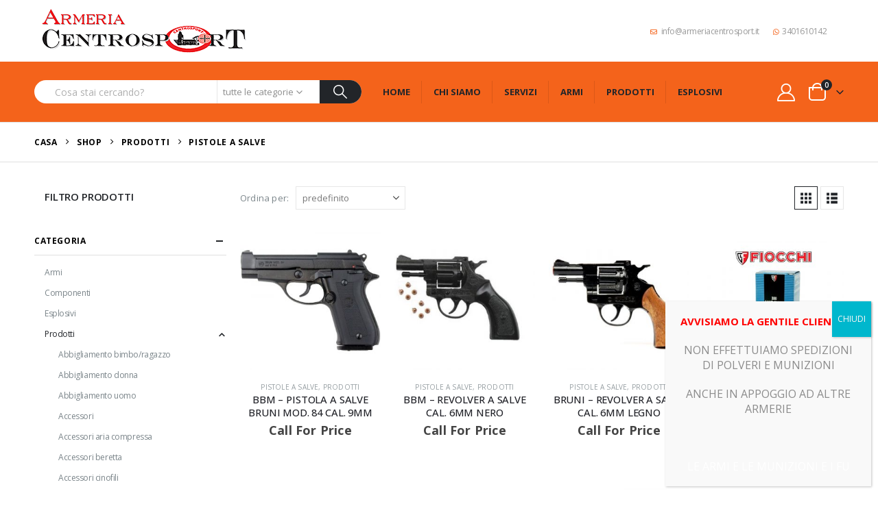

--- FILE ---
content_type: text/html; charset=UTF-8
request_url: https://www.armeriacentrosport.it/categoria-prodotto/prodotti/pistole-a-salve/
body_size: 40046
content:
	<!DOCTYPE html>
	<html class=""  lang="it-IT">
	<head>
		<meta http-equiv="X-UA-Compatible" content="IE=edge" />
		<meta http-equiv="Content-Type" content="text/html; charset=UTF-8" />
		<meta name="viewport" content="width=device-width, initial-scale=1, minimum-scale=1" />

		<link rel="profile" href="https://gmpg.org/xfn/11" />
		<link rel="pingback" href="https://www.armeriacentrosport.it/xmlrpc.php" />
		<meta name='robots' content='index, follow, max-image-preview:large, max-snippet:-1, max-video-preview:-1' />

	<!-- This site is optimized with the Yoast SEO plugin v26.7 - https://yoast.com/wordpress/plugins/seo/ -->
	<title>Pistole a salve Archivi - Armeria CentroSport</title>
	<link rel="canonical" href="https://www.armeriacentrosport.it/categoria-prodotto/prodotti/pistole-a-salve/" />
	<meta property="og:locale" content="it_IT" />
	<meta property="og:type" content="article" />
	<meta property="og:title" content="Pistole a salve Archivi - Armeria CentroSport" />
	<meta property="og:url" content="https://www.armeriacentrosport.it/categoria-prodotto/prodotti/pistole-a-salve/" />
	<meta property="og:site_name" content="Armeria CentroSport" />
	<meta name="twitter:card" content="summary_large_image" />
	<script type="application/ld+json" class="yoast-schema-graph">{"@context":"https://schema.org","@graph":[{"@type":"CollectionPage","@id":"https://www.armeriacentrosport.it/categoria-prodotto/prodotti/pistole-a-salve/","url":"https://www.armeriacentrosport.it/categoria-prodotto/prodotti/pistole-a-salve/","name":"Pistole a salve Archivi - Armeria CentroSport","isPartOf":{"@id":"https://www.armeriacentrosport.it/#website"},"primaryImageOfPage":{"@id":"https://www.armeriacentrosport.it/categoria-prodotto/prodotti/pistole-a-salve/#primaryimage"},"image":{"@id":"https://www.armeriacentrosport.it/categoria-prodotto/prodotti/pistole-a-salve/#primaryimage"},"thumbnailUrl":"https://www.armeriacentrosport.it/wp-content/uploads/2025/02/BRUNI-PISTOLA-A-SALVE-BRUNI-MOD-84-CAL-9MM-4180-049216100-1740134531.jpeg","breadcrumb":{"@id":"https://www.armeriacentrosport.it/categoria-prodotto/prodotti/pistole-a-salve/#breadcrumb"},"inLanguage":"it-IT"},{"@type":"ImageObject","inLanguage":"it-IT","@id":"https://www.armeriacentrosport.it/categoria-prodotto/prodotti/pistole-a-salve/#primaryimage","url":"https://www.armeriacentrosport.it/wp-content/uploads/2025/02/BRUNI-PISTOLA-A-SALVE-BRUNI-MOD-84-CAL-9MM-4180-049216100-1740134531.jpeg","contentUrl":"https://www.armeriacentrosport.it/wp-content/uploads/2025/02/BRUNI-PISTOLA-A-SALVE-BRUNI-MOD-84-CAL-9MM-4180-049216100-1740134531.jpeg","width":1000,"height":1000},{"@type":"BreadcrumbList","@id":"https://www.armeriacentrosport.it/categoria-prodotto/prodotti/pistole-a-salve/#breadcrumb","itemListElement":[{"@type":"ListItem","position":1,"name":"Home","item":"https://www.armeriacentrosport.it/"},{"@type":"ListItem","position":2,"name":"Prodotti","item":"https://www.armeriacentrosport.it/categoria-prodotto/prodotti/"},{"@type":"ListItem","position":3,"name":"Pistole a salve"}]},{"@type":"WebSite","@id":"https://www.armeriacentrosport.it/#website","url":"https://www.armeriacentrosport.it/","name":"Armeria CentroSport","description":"","potentialAction":[{"@type":"SearchAction","target":{"@type":"EntryPoint","urlTemplate":"https://www.armeriacentrosport.it/?s={search_term_string}"},"query-input":{"@type":"PropertyValueSpecification","valueRequired":true,"valueName":"search_term_string"}}],"inLanguage":"it-IT"}]}</script>
	<!-- / Yoast SEO plugin. -->


<link rel='dns-prefetch' href='//fonts.googleapis.com' />
<link rel="alternate" type="application/rss+xml" title="Armeria CentroSport &raquo; Feed" href="https://www.armeriacentrosport.it/feed/" />
<link rel="alternate" type="application/rss+xml" title="Armeria CentroSport &raquo; Feed dei commenti" href="https://www.armeriacentrosport.it/comments/feed/" />
<link rel="alternate" type="application/rss+xml" title="Feed Armeria CentroSport &raquo; Pistole a salve Categoria" href="https://www.armeriacentrosport.it/categoria-prodotto/prodotti/pistole-a-salve/feed/" />
		<link rel="shortcut icon" href="//www.armeriacentrosport.it/wp-content/themes/porto/images/logo/favicon.png" type="image/x-icon" />
				<link rel="apple-touch-icon" href="//www.armeriacentrosport.it/wp-content/themes/porto/images/logo/apple-touch-icon.png" />
				<link rel="apple-touch-icon" sizes="120x120" href="//www.armeriacentrosport.it/wp-content/themes/porto/images/logo/apple-touch-icon_120x120.png" />
				<link rel="apple-touch-icon" sizes="76x76" href="//www.armeriacentrosport.it/wp-content/themes/porto/images/logo/apple-touch-icon_76x76.png" />
				<link rel="apple-touch-icon" sizes="152x152" href="//www.armeriacentrosport.it/wp-content/themes/porto/images/logo/apple-touch-icon_152x152.png" />
		<style id='wp-img-auto-sizes-contain-inline-css'>
img:is([sizes=auto i],[sizes^="auto," i]){contain-intrinsic-size:3000px 1500px}
/*# sourceURL=wp-img-auto-sizes-contain-inline-css */
</style>
<link rel='stylesheet' id='porto-google-fonts-css' href='//fonts.googleapis.com/css?family=Open+Sans%3A300%2C400%2C500%2C600%2C700%2C800%7CPlayfair+Display%3A400%2C700%7CPoppins%3A400%2C600%2C700%7COswald%3A400%2C600%2C700&#038;ver=6.9' media='all' />
<style id='wp-emoji-styles-inline-css'>

	img.wp-smiley, img.emoji {
		display: inline !important;
		border: none !important;
		box-shadow: none !important;
		height: 1em !important;
		width: 1em !important;
		margin: 0 0.07em !important;
		vertical-align: -0.1em !important;
		background: none !important;
		padding: 0 !important;
	}
/*# sourceURL=wp-emoji-styles-inline-css */
</style>
<style id='wp-block-library-inline-css'>
:root{--wp-block-synced-color:#7a00df;--wp-block-synced-color--rgb:122,0,223;--wp-bound-block-color:var(--wp-block-synced-color);--wp-editor-canvas-background:#ddd;--wp-admin-theme-color:#007cba;--wp-admin-theme-color--rgb:0,124,186;--wp-admin-theme-color-darker-10:#006ba1;--wp-admin-theme-color-darker-10--rgb:0,107,160.5;--wp-admin-theme-color-darker-20:#005a87;--wp-admin-theme-color-darker-20--rgb:0,90,135;--wp-admin-border-width-focus:2px}@media (min-resolution:192dpi){:root{--wp-admin-border-width-focus:1.5px}}.wp-element-button{cursor:pointer}:root .has-very-light-gray-background-color{background-color:#eee}:root .has-very-dark-gray-background-color{background-color:#313131}:root .has-very-light-gray-color{color:#eee}:root .has-very-dark-gray-color{color:#313131}:root .has-vivid-green-cyan-to-vivid-cyan-blue-gradient-background{background:linear-gradient(135deg,#00d084,#0693e3)}:root .has-purple-crush-gradient-background{background:linear-gradient(135deg,#34e2e4,#4721fb 50%,#ab1dfe)}:root .has-hazy-dawn-gradient-background{background:linear-gradient(135deg,#faaca8,#dad0ec)}:root .has-subdued-olive-gradient-background{background:linear-gradient(135deg,#fafae1,#67a671)}:root .has-atomic-cream-gradient-background{background:linear-gradient(135deg,#fdd79a,#004a59)}:root .has-nightshade-gradient-background{background:linear-gradient(135deg,#330968,#31cdcf)}:root .has-midnight-gradient-background{background:linear-gradient(135deg,#020381,#2874fc)}:root{--wp--preset--font-size--normal:16px;--wp--preset--font-size--huge:42px}.has-regular-font-size{font-size:1em}.has-larger-font-size{font-size:2.625em}.has-normal-font-size{font-size:var(--wp--preset--font-size--normal)}.has-huge-font-size{font-size:var(--wp--preset--font-size--huge)}.has-text-align-center{text-align:center}.has-text-align-left{text-align:left}.has-text-align-right{text-align:right}.has-fit-text{white-space:nowrap!important}#end-resizable-editor-section{display:none}.aligncenter{clear:both}.items-justified-left{justify-content:flex-start}.items-justified-center{justify-content:center}.items-justified-right{justify-content:flex-end}.items-justified-space-between{justify-content:space-between}.screen-reader-text{border:0;clip-path:inset(50%);height:1px;margin:-1px;overflow:hidden;padding:0;position:absolute;width:1px;word-wrap:normal!important}.screen-reader-text:focus{background-color:#ddd;clip-path:none;color:#444;display:block;font-size:1em;height:auto;left:5px;line-height:normal;padding:15px 23px 14px;text-decoration:none;top:5px;width:auto;z-index:100000}html :where(.has-border-color){border-style:solid}html :where([style*=border-top-color]){border-top-style:solid}html :where([style*=border-right-color]){border-right-style:solid}html :where([style*=border-bottom-color]){border-bottom-style:solid}html :where([style*=border-left-color]){border-left-style:solid}html :where([style*=border-width]){border-style:solid}html :where([style*=border-top-width]){border-top-style:solid}html :where([style*=border-right-width]){border-right-style:solid}html :where([style*=border-bottom-width]){border-bottom-style:solid}html :where([style*=border-left-width]){border-left-style:solid}html :where(img[class*=wp-image-]){height:auto;max-width:100%}:where(figure){margin:0 0 1em}html :where(.is-position-sticky){--wp-admin--admin-bar--position-offset:var(--wp-admin--admin-bar--height,0px)}@media screen and (max-width:600px){html :where(.is-position-sticky){--wp-admin--admin-bar--position-offset:0px}}

/*# sourceURL=wp-block-library-inline-css */
</style><style id='wp-block-heading-inline-css'>
h1:where(.wp-block-heading).has-background,h2:where(.wp-block-heading).has-background,h3:where(.wp-block-heading).has-background,h4:where(.wp-block-heading).has-background,h5:where(.wp-block-heading).has-background,h6:where(.wp-block-heading).has-background{padding:1.25em 2.375em}h1.has-text-align-left[style*=writing-mode]:where([style*=vertical-lr]),h1.has-text-align-right[style*=writing-mode]:where([style*=vertical-rl]),h2.has-text-align-left[style*=writing-mode]:where([style*=vertical-lr]),h2.has-text-align-right[style*=writing-mode]:where([style*=vertical-rl]),h3.has-text-align-left[style*=writing-mode]:where([style*=vertical-lr]),h3.has-text-align-right[style*=writing-mode]:where([style*=vertical-rl]),h4.has-text-align-left[style*=writing-mode]:where([style*=vertical-lr]),h4.has-text-align-right[style*=writing-mode]:where([style*=vertical-rl]),h5.has-text-align-left[style*=writing-mode]:where([style*=vertical-lr]),h5.has-text-align-right[style*=writing-mode]:where([style*=vertical-rl]),h6.has-text-align-left[style*=writing-mode]:where([style*=vertical-lr]),h6.has-text-align-right[style*=writing-mode]:where([style*=vertical-rl]){rotate:180deg}
/*# sourceURL=https://www.armeriacentrosport.it/wp-includes/blocks/heading/style.min.css */
</style>
<style id='global-styles-inline-css'>
:root{--wp--preset--aspect-ratio--square: 1;--wp--preset--aspect-ratio--4-3: 4/3;--wp--preset--aspect-ratio--3-4: 3/4;--wp--preset--aspect-ratio--3-2: 3/2;--wp--preset--aspect-ratio--2-3: 2/3;--wp--preset--aspect-ratio--16-9: 16/9;--wp--preset--aspect-ratio--9-16: 9/16;--wp--preset--color--black: #000000;--wp--preset--color--cyan-bluish-gray: #abb8c3;--wp--preset--color--white: #ffffff;--wp--preset--color--pale-pink: #f78da7;--wp--preset--color--vivid-red: #cf2e2e;--wp--preset--color--luminous-vivid-orange: #ff6900;--wp--preset--color--luminous-vivid-amber: #fcb900;--wp--preset--color--light-green-cyan: #7bdcb5;--wp--preset--color--vivid-green-cyan: #00d084;--wp--preset--color--pale-cyan-blue: #8ed1fc;--wp--preset--color--vivid-cyan-blue: #0693e3;--wp--preset--color--vivid-purple: #9b51e0;--wp--preset--color--primary: var(--porto-primary-color);--wp--preset--color--secondary: var(--porto-secondary-color);--wp--preset--color--tertiary: var(--porto-tertiary-color);--wp--preset--color--quaternary: var(--porto-quaternary-color);--wp--preset--color--dark: var(--porto-dark-color);--wp--preset--color--light: var(--porto-light-color);--wp--preset--color--primary-hover: var(--porto-primary-light-5);--wp--preset--gradient--vivid-cyan-blue-to-vivid-purple: linear-gradient(135deg,rgb(6,147,227) 0%,rgb(155,81,224) 100%);--wp--preset--gradient--light-green-cyan-to-vivid-green-cyan: linear-gradient(135deg,rgb(122,220,180) 0%,rgb(0,208,130) 100%);--wp--preset--gradient--luminous-vivid-amber-to-luminous-vivid-orange: linear-gradient(135deg,rgb(252,185,0) 0%,rgb(255,105,0) 100%);--wp--preset--gradient--luminous-vivid-orange-to-vivid-red: linear-gradient(135deg,rgb(255,105,0) 0%,rgb(207,46,46) 100%);--wp--preset--gradient--very-light-gray-to-cyan-bluish-gray: linear-gradient(135deg,rgb(238,238,238) 0%,rgb(169,184,195) 100%);--wp--preset--gradient--cool-to-warm-spectrum: linear-gradient(135deg,rgb(74,234,220) 0%,rgb(151,120,209) 20%,rgb(207,42,186) 40%,rgb(238,44,130) 60%,rgb(251,105,98) 80%,rgb(254,248,76) 100%);--wp--preset--gradient--blush-light-purple: linear-gradient(135deg,rgb(255,206,236) 0%,rgb(152,150,240) 100%);--wp--preset--gradient--blush-bordeaux: linear-gradient(135deg,rgb(254,205,165) 0%,rgb(254,45,45) 50%,rgb(107,0,62) 100%);--wp--preset--gradient--luminous-dusk: linear-gradient(135deg,rgb(255,203,112) 0%,rgb(199,81,192) 50%,rgb(65,88,208) 100%);--wp--preset--gradient--pale-ocean: linear-gradient(135deg,rgb(255,245,203) 0%,rgb(182,227,212) 50%,rgb(51,167,181) 100%);--wp--preset--gradient--electric-grass: linear-gradient(135deg,rgb(202,248,128) 0%,rgb(113,206,126) 100%);--wp--preset--gradient--midnight: linear-gradient(135deg,rgb(2,3,129) 0%,rgb(40,116,252) 100%);--wp--preset--font-size--small: 13px;--wp--preset--font-size--medium: 20px;--wp--preset--font-size--large: 36px;--wp--preset--font-size--x-large: 42px;--wp--preset--spacing--20: 0.44rem;--wp--preset--spacing--30: 0.67rem;--wp--preset--spacing--40: 1rem;--wp--preset--spacing--50: 1.5rem;--wp--preset--spacing--60: 2.25rem;--wp--preset--spacing--70: 3.38rem;--wp--preset--spacing--80: 5.06rem;--wp--preset--shadow--natural: 6px 6px 9px rgba(0, 0, 0, 0.2);--wp--preset--shadow--deep: 12px 12px 50px rgba(0, 0, 0, 0.4);--wp--preset--shadow--sharp: 6px 6px 0px rgba(0, 0, 0, 0.2);--wp--preset--shadow--outlined: 6px 6px 0px -3px rgb(255, 255, 255), 6px 6px rgb(0, 0, 0);--wp--preset--shadow--crisp: 6px 6px 0px rgb(0, 0, 0);}:where(.is-layout-flex){gap: 0.5em;}:where(.is-layout-grid){gap: 0.5em;}body .is-layout-flex{display: flex;}.is-layout-flex{flex-wrap: wrap;align-items: center;}.is-layout-flex > :is(*, div){margin: 0;}body .is-layout-grid{display: grid;}.is-layout-grid > :is(*, div){margin: 0;}:where(.wp-block-columns.is-layout-flex){gap: 2em;}:where(.wp-block-columns.is-layout-grid){gap: 2em;}:where(.wp-block-post-template.is-layout-flex){gap: 1.25em;}:where(.wp-block-post-template.is-layout-grid){gap: 1.25em;}.has-black-color{color: var(--wp--preset--color--black) !important;}.has-cyan-bluish-gray-color{color: var(--wp--preset--color--cyan-bluish-gray) !important;}.has-white-color{color: var(--wp--preset--color--white) !important;}.has-pale-pink-color{color: var(--wp--preset--color--pale-pink) !important;}.has-vivid-red-color{color: var(--wp--preset--color--vivid-red) !important;}.has-luminous-vivid-orange-color{color: var(--wp--preset--color--luminous-vivid-orange) !important;}.has-luminous-vivid-amber-color{color: var(--wp--preset--color--luminous-vivid-amber) !important;}.has-light-green-cyan-color{color: var(--wp--preset--color--light-green-cyan) !important;}.has-vivid-green-cyan-color{color: var(--wp--preset--color--vivid-green-cyan) !important;}.has-pale-cyan-blue-color{color: var(--wp--preset--color--pale-cyan-blue) !important;}.has-vivid-cyan-blue-color{color: var(--wp--preset--color--vivid-cyan-blue) !important;}.has-vivid-purple-color{color: var(--wp--preset--color--vivid-purple) !important;}.has-black-background-color{background-color: var(--wp--preset--color--black) !important;}.has-cyan-bluish-gray-background-color{background-color: var(--wp--preset--color--cyan-bluish-gray) !important;}.has-white-background-color{background-color: var(--wp--preset--color--white) !important;}.has-pale-pink-background-color{background-color: var(--wp--preset--color--pale-pink) !important;}.has-vivid-red-background-color{background-color: var(--wp--preset--color--vivid-red) !important;}.has-luminous-vivid-orange-background-color{background-color: var(--wp--preset--color--luminous-vivid-orange) !important;}.has-luminous-vivid-amber-background-color{background-color: var(--wp--preset--color--luminous-vivid-amber) !important;}.has-light-green-cyan-background-color{background-color: var(--wp--preset--color--light-green-cyan) !important;}.has-vivid-green-cyan-background-color{background-color: var(--wp--preset--color--vivid-green-cyan) !important;}.has-pale-cyan-blue-background-color{background-color: var(--wp--preset--color--pale-cyan-blue) !important;}.has-vivid-cyan-blue-background-color{background-color: var(--wp--preset--color--vivid-cyan-blue) !important;}.has-vivid-purple-background-color{background-color: var(--wp--preset--color--vivid-purple) !important;}.has-black-border-color{border-color: var(--wp--preset--color--black) !important;}.has-cyan-bluish-gray-border-color{border-color: var(--wp--preset--color--cyan-bluish-gray) !important;}.has-white-border-color{border-color: var(--wp--preset--color--white) !important;}.has-pale-pink-border-color{border-color: var(--wp--preset--color--pale-pink) !important;}.has-vivid-red-border-color{border-color: var(--wp--preset--color--vivid-red) !important;}.has-luminous-vivid-orange-border-color{border-color: var(--wp--preset--color--luminous-vivid-orange) !important;}.has-luminous-vivid-amber-border-color{border-color: var(--wp--preset--color--luminous-vivid-amber) !important;}.has-light-green-cyan-border-color{border-color: var(--wp--preset--color--light-green-cyan) !important;}.has-vivid-green-cyan-border-color{border-color: var(--wp--preset--color--vivid-green-cyan) !important;}.has-pale-cyan-blue-border-color{border-color: var(--wp--preset--color--pale-cyan-blue) !important;}.has-vivid-cyan-blue-border-color{border-color: var(--wp--preset--color--vivid-cyan-blue) !important;}.has-vivid-purple-border-color{border-color: var(--wp--preset--color--vivid-purple) !important;}.has-vivid-cyan-blue-to-vivid-purple-gradient-background{background: var(--wp--preset--gradient--vivid-cyan-blue-to-vivid-purple) !important;}.has-light-green-cyan-to-vivid-green-cyan-gradient-background{background: var(--wp--preset--gradient--light-green-cyan-to-vivid-green-cyan) !important;}.has-luminous-vivid-amber-to-luminous-vivid-orange-gradient-background{background: var(--wp--preset--gradient--luminous-vivid-amber-to-luminous-vivid-orange) !important;}.has-luminous-vivid-orange-to-vivid-red-gradient-background{background: var(--wp--preset--gradient--luminous-vivid-orange-to-vivid-red) !important;}.has-very-light-gray-to-cyan-bluish-gray-gradient-background{background: var(--wp--preset--gradient--very-light-gray-to-cyan-bluish-gray) !important;}.has-cool-to-warm-spectrum-gradient-background{background: var(--wp--preset--gradient--cool-to-warm-spectrum) !important;}.has-blush-light-purple-gradient-background{background: var(--wp--preset--gradient--blush-light-purple) !important;}.has-blush-bordeaux-gradient-background{background: var(--wp--preset--gradient--blush-bordeaux) !important;}.has-luminous-dusk-gradient-background{background: var(--wp--preset--gradient--luminous-dusk) !important;}.has-pale-ocean-gradient-background{background: var(--wp--preset--gradient--pale-ocean) !important;}.has-electric-grass-gradient-background{background: var(--wp--preset--gradient--electric-grass) !important;}.has-midnight-gradient-background{background: var(--wp--preset--gradient--midnight) !important;}.has-small-font-size{font-size: var(--wp--preset--font-size--small) !important;}.has-medium-font-size{font-size: var(--wp--preset--font-size--medium) !important;}.has-large-font-size{font-size: var(--wp--preset--font-size--large) !important;}.has-x-large-font-size{font-size: var(--wp--preset--font-size--x-large) !important;}
/*# sourceURL=global-styles-inline-css */
</style>

<style id='classic-theme-styles-inline-css'>
/*! This file is auto-generated */
.wp-block-button__link{color:#fff;background-color:#32373c;border-radius:9999px;box-shadow:none;text-decoration:none;padding:calc(.667em + 2px) calc(1.333em + 2px);font-size:1.125em}.wp-block-file__button{background:#32373c;color:#fff;text-decoration:none}
/*# sourceURL=/wp-includes/css/classic-themes.min.css */
</style>
<link rel='stylesheet' id='wp-components-css' href='https://www.armeriacentrosport.it/wp-includes/css/dist/components/style.min.css?ver=6.9' media='all' />
<link rel='stylesheet' id='wp-preferences-css' href='https://www.armeriacentrosport.it/wp-includes/css/dist/preferences/style.min.css?ver=6.9' media='all' />
<link rel='stylesheet' id='wp-block-editor-css' href='https://www.armeriacentrosport.it/wp-includes/css/dist/block-editor/style.min.css?ver=6.9' media='all' />
<link rel='stylesheet' id='popup-maker-block-library-style-css' href='https://www.armeriacentrosport.it/wp-content/plugins/popup-maker/dist/packages/block-library-style.css?ver=dbea705cfafe089d65f1' media='all' />
<link rel='stylesheet' id='contact-form-7-css' href='https://www.armeriacentrosport.it/wp-content/plugins/contact-form-7/includes/css/styles.css?ver=6.1.4' media='all' />
<style id='woocommerce-inline-inline-css'>
.woocommerce form .form-row .required { visibility: visible; }
/*# sourceURL=woocommerce-inline-inline-css */
</style>
<link rel='stylesheet' id='trp-language-switcher-style-css' href='https://www.armeriacentrosport.it/wp-content/plugins/translatepress-multilingual/assets/css/trp-language-switcher.css?ver=3.0.6' media='all' />
<link rel='stylesheet' id='popup-maker-site-css' href='//www.armeriacentrosport.it/wp-content/uploads/pum/pum-site-styles.css?generated=1768040251&#038;ver=1.21.5' media='all' />
<link rel='stylesheet' id='porto-fs-progress-bar-css' href='https://www.armeriacentrosport.it/wp-content/themes/porto/inc/lib/woocommerce-shipping-progress-bar/shipping-progress-bar.css?ver=7.7.2' media='all' />
<link rel='stylesheet' id='porto-css-vars-css' href='https://www.armeriacentrosport.it/wp-content/uploads/porto_styles/theme_css_vars.css?ver=7.7.2' media='all' />
<link rel='stylesheet' id='js_composer_front-css' href='https://www.armeriacentrosport.it/wp-content/plugins/js_composer/assets/css/js_composer.min.css?ver=8.7.2' media='all' />
<link rel='stylesheet' id='bootstrap-css' href='https://www.armeriacentrosport.it/wp-content/uploads/porto_styles/bootstrap.css?ver=7.7.2' media='all' />
<link rel='stylesheet' id='porto-plugins-css' href='https://www.armeriacentrosport.it/wp-content/themes/porto/css/plugins.css?ver=7.7.2' media='all' />
<link rel='stylesheet' id='porto-theme-css' href='https://www.armeriacentrosport.it/wp-content/themes/porto/css/theme.css?ver=7.7.2' media='all' />
<link rel='stylesheet' id='porto-animate-css' href='https://www.armeriacentrosport.it/wp-content/themes/porto/css/part/animate.css?ver=7.7.2' media='all' />
<link rel='stylesheet' id='porto-blog-legacy-css' href='https://www.armeriacentrosport.it/wp-content/themes/porto/css/part/blog-legacy.css?ver=7.7.2' media='all' />
<link rel='stylesheet' id='porto-header-shop-css' href='https://www.armeriacentrosport.it/wp-content/themes/porto/css/part/header-shop.css?ver=7.7.2' media='all' />
<link rel='stylesheet' id='porto-header-legacy-css' href='https://www.armeriacentrosport.it/wp-content/themes/porto/css/part/header-legacy.css?ver=7.7.2' media='all' />
<link rel='stylesheet' id='porto-footer-legacy-css' href='https://www.armeriacentrosport.it/wp-content/themes/porto/css/part/footer-legacy.css?ver=7.7.2' media='all' />
<link rel='stylesheet' id='porto-side-nav-panel-css' href='https://www.armeriacentrosport.it/wp-content/themes/porto/css/part/side-nav-panel.css?ver=7.7.2' media='all' />
<link rel='stylesheet' id='porto-revslider-css' href='https://www.armeriacentrosport.it/wp-content/themes/porto/css/part/revslider.css?ver=7.7.2' media='all' />
<link rel='stylesheet' id='porto-media-mobile-sidebar-css' href='https://www.armeriacentrosport.it/wp-content/themes/porto/css/part/media-mobile-sidebar.css?ver=7.7.2' media='(max-width:991px)' />
<link rel='stylesheet' id='porto-shortcodes-css' href='https://www.armeriacentrosport.it/wp-content/uploads/porto_styles/shortcodes.css?ver=7.7.2' media='all' />
<link rel='stylesheet' id='porto-theme-shop-css' href='https://www.armeriacentrosport.it/wp-content/themes/porto/css/theme_shop.css?ver=7.7.2' media='all' />
<link rel='stylesheet' id='porto-shop-legacy-css' href='https://www.armeriacentrosport.it/wp-content/themes/porto/css/part/shop-legacy.css?ver=7.7.2' media='all' />
<link rel='stylesheet' id='porto-shop-sidebar-base-css' href='https://www.armeriacentrosport.it/wp-content/themes/porto/css/part/shop-sidebar-base.css?ver=7.7.2' media='all' />
<link rel='stylesheet' id='porto-wooco-widget-price-filter-css' href='https://www.armeriacentrosport.it/wp-content/themes/porto/css/part/woo-widget-price-filter.css?ver=7.7.2' media='all' />
<link rel='stylesheet' id='porto-woo-widget-active-filters-css' href='https://www.armeriacentrosport.it/wp-content/themes/porto/css/part/woo-widget-active-filters.css?ver=7.7.2' media='all' />
<link rel='stylesheet' id='porto-shop-toolbar-css' href='https://www.armeriacentrosport.it/wp-content/themes/porto/css/theme/shop/other/toolbar.css?ver=7.7.2' media='all' />
<link rel='stylesheet' id='porto-theme-wpb-css' href='https://www.armeriacentrosport.it/wp-content/themes/porto/css/theme_wpb.css?ver=7.7.2' media='all' />
<link rel='stylesheet' id='porto-dynamic-style-css' href='https://www.armeriacentrosport.it/wp-content/uploads/porto_styles/dynamic_style.css?ver=7.7.2' media='all' />
<link rel='stylesheet' id='porto-type-builder-css' href='https://www.armeriacentrosport.it/wp-content/plugins/porto-functionality/builders/assets/type-builder.css?ver=3.7.2' media='all' />
<link rel='stylesheet' id='porto-account-login-style-css' href='https://www.armeriacentrosport.it/wp-content/themes/porto/css/theme/shop/login-style/account-login.css?ver=7.7.2' media='all' />
<link rel='stylesheet' id='porto-theme-woopage-css' href='https://www.armeriacentrosport.it/wp-content/themes/porto/css/theme/shop/other/woopage.css?ver=7.7.2' media='all' />
<link rel='stylesheet' id='porto-style-css' href='https://www.armeriacentrosport.it/wp-content/themes/porto/style.css?ver=7.7.2' media='all' />
<style id='porto-style-inline-css'>
.side-header-narrow-bar-logo{max-width:320px}@media (min-width:992px){}.page-top .page-title-wrap{line-height:0}.page-top .page-title:not(.b-none):after{content:'';position:absolute;width:100%;left:0;border-bottom:1px solid var(--porto-primary-color);bottom:-16px}#header.sticky-header .main-menu > li.menu-item > a,#header.sticky-header .main-menu > li.menu-custom-content a{color:#222529}#header.sticky-header .main-menu > li.menu-item:hover > a,#header.sticky-header .main-menu > li.menu-item.active:hover > a,#header.sticky-header .main-menu > li.menu-custom-content:hover a{color:#ffffff}#header.sticky-header .main-menu > li.menu-item.active > a,#header.sticky-header .main-menu > li.menu-custom-content.active a{color:#ffffff}#login-form-popup{max-width:480px}h1,h2,h3,h4,h5{letter-spacing:-0.01em}@media (min-width:1440px){.container{max-width:1420px}#header .searchform.searchform-cats input{width:350px}}.section-title{text-transform:none;font-weight:600}#header .header-top .mega-menu > li.menu-item > a,#header .header-top,.welcome-msg{font-weight:400}.sticky-header .main-menu-wrap .menu-left{width:125px}#main-menu .mega-menu > li.menu-item{margin-right:30px}#header .searchform{line-height:48px;border:none;font-size:14px}#header .searchform input{padding-left:30px}#header .searchform button{border-radius:0 25px 25px 0;font-size:20px;color:#fff;background:#222529}#header .searchform button i:before{font-weight:400}@media (min-width:768px){#header .searchform select,#header .searchform .selectric .label{padding:0 25px}#header .searchform .selectric-cat,#header .searchform select{width:150px;font-size:13px}#header .searchform button{padding:0 24px 0 20px}#header .searchform .live-search-list{right:64px}}#header .searchform input,#header .searchform select,#header .searchform .selectric .label,#header .searchform button{height:48px;line-height:inherit}#header .top-links > li.menu-item:after{color:#e7e7e7;margin:0 15px 0 10px;opacity:1;font-size:1.2em}#header .gap{margin:0 15px;color:#e7e7e7;font-size:1.2em}#header .mobile-toggle{background:none}#mini-cart .minicart-icon{width:25px;height:20px;border:2px solid #fff;border-radius:0 0 5px 5px;position:relative;margin:6px 3px 0}#mini-cart .minicart-icon:before{content:'';position:absolute;border:2px solid;border-color:inherit;border-bottom:none;border-radius:10px 10px 0 0;left:50%;top:-8px;margin-left:-7.5px;width:15px;height:11px}#mini-cart .cart-items{background:#222529}.sticky-header #mini-cart .minicart-icon{border-color:#222529}.page-top{font-weight:700;letter-spacing:.05em}.section{padding:70px 0 20px;margin:0}#header .header-contact{border:none;font-size:27px;padding:0;margin-right:0}#header.sticky-header .header-contact a,#header.sticky-header .header-main .header-contact a:hover,#header.sticky-header .mobile-toggle{color:#222529}@media (max-width:991px){#header .header-contact{display:inline-block}}.home .header-wrapper{box-shadow:0 28px 57px rgba(0,0,0,.06);z-index:99}.home-subcats .porto-sicon-box{border:1px solid #e7e7e7;padding:2rem;-webkit-align-items:center;-ms-flex-align:center;align-items:center}.home-subcats .porto-sicon-left .porto-sicon-img{margin-right:2rem}.home-subcats .porto-sicon-box > div{flex:1}.home-subcats .btn,.home-ads .btn{font-size:12px;font-weight:700;letter-spacing:-0.025em;text-transform:uppercase;padding:.5rem 1.25rem}.home-subcats .porto-sicon-header + .porto-sicon-description{margin-top:10px}ul.products li.product{transition:box-shadow .2s;padding-top:10px}ul.products li.product:hover,ul.products li.product-category:hover .thumb-info{box-shadow:0 5px 25px 0 rgba(0,0,0,0.1)}ul.products li.product:hover .product-image,ul.products-slider li.product:hover{box-shadow:none}ul.products li.product-category .thumb-info{background:#fff}ul.products li.product-category .thumb-info-title{transition:none}ul.products li.product-category .thumb-info-title h3{font-size:15px;font-weight:600;text-transform:none}ul.products li.product-category:hover .thumb-info-title{color:#ff6840}li.product-outimage_aq_onimage .add-links .quickview{background:#222529}.tab-content ul.products .category-list,.tab-content ul.products li.product-col .rating-wrap{display:none}.price{color:#444}ul.products li.product-col h3,.product-title{color:#222329}#main > .container > .shop-loop-before{margin-top:20px;margin-bottom:20px}.top_sale_product{border:3px solid #f4631b}.top_sale_product .product .category-list,.top_sale_product .add-links-wrap,.top_sale_product .sale-product-daily-deal:before{display:none}.top_sale_product .product{box-shadow:none !important;padding-top:0 !important}.top_sale_product .product-inner{text-align:center;position:relative}.top_sale_product ul.products .product .product-content{padding:.25rem 1rem 3rem;display:flex;flex-direction:column}.top_sale_product ul.products,.top_sale_product ul.products li.product-col .product-image,.top_sale_product ul.products li.product-col .rating-wrap{margin-bottom:.25rem}.top_sale_product .product-image:before{content:'Flash Deals';position:absolute;left:0;width:100%;z-index:2;top:1rem;color:#222529;font-size:16px;font-weight:700}.top_sale_product .product-image .labels{right:-3px;left:auto;top:-3px;letter-spacing:-0.01em}.top_sale_product .product-image .labels:before{content:'SALE';display:block;padding:5px 11px;font-size:16px;font-weight:700;background:#f4631b;color:#fff}.top_sale_product .product-image .labels .onsale{font-size:14px;line-height:16px;font-weight:700;background:#222529}.top_sale_product .sale-product-daily-deal{bottom:-8.5rem;color:#444;background:#f4f4f4;border-radius:2rem;left:15%;right:15%}.top_sale_product .products li.product-col h3{font-size:16px;margin-bottom:0}.top_sale_product .star-rating{display:inline-block}.top_sale_product .sale-product-daily-deal .daily-deal-title{color:#444}body.woocommerce-page.archive .sidebar-content .widget .widget-title{font-size:12px;color:#000;font-weight:700;letter-spacing:.05em;border-bottom:1px solid #dfdfdf;padding:8px 0;margin:0 0 10px -15px}.woocommerce-page .sidebar-content .widget-title{font-size:12px;color:#000;font-weight:700;letter-spacing:.05em}body.woocommerce-page.archive .sidebar-content{border:none}body.woocommerce-page.archive .sidebar-content aside.widget{padding:0 0 0 15px;margin-bottom:30px;border-bottom:none}.sidebar .product-categories li > a,.widget_layered_nav ul li > a{font-size:12px;font-weight:400;color:#000}.sidebar .product-categories li > a:hover{color:#000}.sidebar .product-categories li>a,.widget>div>ul,.widget>ul{font-weight:400;font-size:12px}.widget>div>ul li,.widget>ul li{line-height:1.8}.sidebar-content .filter-item-list{display:block}.sidebar-content .filter-item-list .filter-color{margin-bottom:10px;text-indent:37px;line-height:18px}.widget_product_categories .widget-title .toggle,.widget_price_filter .widget-title .toggle,.widget_layered_nav .widget-title .toggle,.widget_layered_nav_filters .widget-title .toggle,.widget_rating_filter .widget-title .toggle{right:-4px}.widget_product_categories ul li .toggle{font-size:12px}.woocommerce-pagination ul li .page-numbers{font-weight:700;font-size:14px;color:#706f6c}.woocommerce-pagination ul li .prev,.woocommerce-pagination ul li .next{border:none}.footer-top{padding-top:20px;padding-bottom:20px}#footer .widgettitle,#footer .widget-title{font-size:16px;font-weight:700;text-transform:none}#footer .footer-bottom{font-size:13px}.footer-top .widget_wysija_cont{display:table;width:100%}.footer-top .wysija-paragraph{display:table-cell;vertical-align:middle}.footer-top .widget_wysija_cont .wysija-input{border-radius:24px 0 0 24px;padding-left:25px;border:none;height:48px;font-size:1em}.footer-top .widget_wysija_cont .wysija-submit{padding-left:25px;padding-right:30px;border-radius:0 24px 24px 0;height:48px;font-size:12px;font-weight:600;background:#333}#footer .footer-main > .container{padding-top:3rem;padding-bottom:1rem}#footer .footer-main > .container:after{display:block;content:'';position:absolute;left:10px;bottom:0;width:calc(100% - 20px);border-bottom:1px solid #e1e1e1}#footer .widget_product_categories > ul,#footer .widget_product_categories li > a{padding:0}#footer .widget_product_categories .toggle{display:none}#footer .footer-bottom .footer-center img{max-width:200px}#footer .widget.contact-info i{display:none}.widget.contact-info .contact-info-block .contact-details strong,.widget.contact-info .contact-info-block .contact-details span{padding-left:0}#footer .widget.contact-info .contact-details strong,#footer .follow-us .widget-title{font-weight:600;font-size:11px;line-height:1;text-transform:uppercase;color:#777;margin-bottom:0}.widget.contact-info .contact-info-block .contact-details span,#footer .contact-info-block .contact-details a{font-size:16px;color:#222529;font-weight:700}#footer .follow-us a{box-shadow:none;margin:4px 0 0}@media (min-width:768px){.footer-main .col-lg-6,#footer .contact-details{display:-ms-flexbox;display:flex;-ms-flex-wrap:wrap;flex-wrap:wrap}#footer .contact-details li{max-width:50%;-ms-flex:0 0 50%;flex:0 0 50%}.footer-main .col-lg-6 > .widget:first-child{max-width:100%;-ms-flex:0 0 100%;flex:0 0 100%}.footer-main .col-lg-6 .widget.contact-info{max-width:60%;-ms-flex:0 0 60%;flex:0 0 60%}}.footer-main .widget_media_image img{max-width:111px}.newsletter-popup-form{position:relative;max-width:740px}ul.products li.product-col .woocommerce-loop-product__title{white-space:normal}
/*# sourceURL=porto-style-inline-css */
</style>
<script src="https://www.armeriacentrosport.it/wp-includes/js/jquery/jquery.min.js?ver=3.7.1" id="jquery-core-js"></script>
<script src="https://www.armeriacentrosport.it/wp-includes/js/jquery/jquery-migrate.min.js?ver=3.4.1" id="jquery-migrate-js"></script>
<script src="https://www.armeriacentrosport.it/wp-content/plugins/woocommerce/assets/js/jquery-blockui/jquery.blockUI.min.js?ver=2.7.0-wc.10.4.3" id="wc-jquery-blockui-js" data-wp-strategy="defer"></script>
<script id="wc-add-to-cart-js-extra">
var wc_add_to_cart_params = {"ajax_url":"/wp-admin/admin-ajax.php","wc_ajax_url":"/?wc-ajax=%%endpoint%%","i18n_view_cart":"Visualizza carrello","cart_url":"https://www.armeriacentrosport.it/cart/","is_cart":"","cart_redirect_after_add":"no"};
//# sourceURL=wc-add-to-cart-js-extra
</script>
<script src="https://www.armeriacentrosport.it/wp-content/plugins/woocommerce/assets/js/frontend/add-to-cart.min.js?ver=10.4.3" id="wc-add-to-cart-js" data-wp-strategy="defer"></script>
<script src="https://www.armeriacentrosport.it/wp-content/plugins/woocommerce/assets/js/js-cookie/js.cookie.min.js?ver=2.1.4-wc.10.4.3" id="wc-js-cookie-js" defer data-wp-strategy="defer"></script>
<script id="woocommerce-js-extra">
var woocommerce_params = {"ajax_url":"/wp-admin/admin-ajax.php","wc_ajax_url":"/?wc-ajax=%%endpoint%%","i18n_password_show":"Mostra password","i18n_password_hide":"Nascondi password"};
//# sourceURL=woocommerce-js-extra
</script>
<script src="https://www.armeriacentrosport.it/wp-content/plugins/woocommerce/assets/js/frontend/woocommerce.min.js?ver=10.4.3" id="woocommerce-js" defer data-wp-strategy="defer"></script>
<script src="https://www.armeriacentrosport.it/wp-content/plugins/translatepress-multilingual/assets/js/trp-frontend-compatibility.js?ver=3.0.6" id="trp-frontend-compatibility-js"></script>
<script src="https://www.armeriacentrosport.it/wp-content/plugins/js_composer/assets/js/vendors/woocommerce-add-to-cart.js?ver=8.7.2" id="vc_woocommerce-add-to-cart-js-js"></script>
<script id="wc-cart-fragments-js-extra">
var wc_cart_fragments_params = {"ajax_url":"/wp-admin/admin-ajax.php","wc_ajax_url":"/?wc-ajax=%%endpoint%%","cart_hash_key":"wc_cart_hash_42c24236a2f955c7752bd3762040c2de","fragment_name":"wc_fragments_42c24236a2f955c7752bd3762040c2de","request_timeout":"15000"};
//# sourceURL=wc-cart-fragments-js-extra
</script>
<script src="https://www.armeriacentrosport.it/wp-content/plugins/woocommerce/assets/js/frontend/cart-fragments.min.js?ver=10.4.3" id="wc-cart-fragments-js" defer data-wp-strategy="defer"></script>
<script></script><link rel="https://api.w.org/" href="https://www.armeriacentrosport.it/wp-json/" /><link rel="alternate" title="JSON" type="application/json" href="https://www.armeriacentrosport.it/wp-json/wp/v2/product_cat/9765" /><link rel="EditURI" type="application/rsd+xml" title="RSD" href="https://www.armeriacentrosport.it/xmlrpc.php?rsd" />
<meta name="generator" content="WordPress 6.9" />
<meta name="generator" content="WooCommerce 10.4.3" />

		<!-- GA Google Analytics @ https://m0n.co/ga -->
		<script>
			(function(i,s,o,g,r,a,m){i['GoogleAnalyticsObject']=r;i[r]=i[r]||function(){
			(i[r].q=i[r].q||[]).push(arguments)},i[r].l=1*new Date();a=s.createElement(o),
			m=s.getElementsByTagName(o)[0];a.async=1;a.src=g;m.parentNode.insertBefore(a,m)
			})(window,document,'script','https://www.google-analytics.com/analytics.js','ga');
			ga('create', 'UA-215618547-1', 'auto');
			ga('send', 'pageview');
		</script>

	<style>div.woocommerce-variation-add-to-cart-disabled { display: none ! important; }</style><link rel="alternate" hreflang="it-IT" href="https://www.armeriacentrosport.it/categoria-prodotto/prodotti/pistole-a-salve/"/>
<link rel="alternate" hreflang="it" href="https://www.armeriacentrosport.it/categoria-prodotto/prodotti/pistole-a-salve/"/>
	<noscript><style>.woocommerce-product-gallery{ opacity: 1 !important; }</style></noscript>
	<meta name="generator" content="Powered by WPBakery Page Builder - drag and drop page builder for WordPress."/>
<meta name="generator" content="Powered by Slider Revolution 6.7.39 - responsive, Mobile-Friendly Slider Plugin for WordPress with comfortable drag and drop interface." />
<style id="infinite-scroll-css">.products-container .pagination, .products-container .page-links { display: none; }.products-container  { position: relative; }</style><script>function setREVStartSize(e){
			//window.requestAnimationFrame(function() {
				window.RSIW = window.RSIW===undefined ? window.innerWidth : window.RSIW;
				window.RSIH = window.RSIH===undefined ? window.innerHeight : window.RSIH;
				try {
					var pw = document.getElementById(e.c).parentNode.offsetWidth,
						newh;
					pw = pw===0 || isNaN(pw) || (e.l=="fullwidth" || e.layout=="fullwidth") ? window.RSIW : pw;
					e.tabw = e.tabw===undefined ? 0 : parseInt(e.tabw);
					e.thumbw = e.thumbw===undefined ? 0 : parseInt(e.thumbw);
					e.tabh = e.tabh===undefined ? 0 : parseInt(e.tabh);
					e.thumbh = e.thumbh===undefined ? 0 : parseInt(e.thumbh);
					e.tabhide = e.tabhide===undefined ? 0 : parseInt(e.tabhide);
					e.thumbhide = e.thumbhide===undefined ? 0 : parseInt(e.thumbhide);
					e.mh = e.mh===undefined || e.mh=="" || e.mh==="auto" ? 0 : parseInt(e.mh,0);
					if(e.layout==="fullscreen" || e.l==="fullscreen")
						newh = Math.max(e.mh,window.RSIH);
					else{
						e.gw = Array.isArray(e.gw) ? e.gw : [e.gw];
						for (var i in e.rl) if (e.gw[i]===undefined || e.gw[i]===0) e.gw[i] = e.gw[i-1];
						e.gh = e.el===undefined || e.el==="" || (Array.isArray(e.el) && e.el.length==0)? e.gh : e.el;
						e.gh = Array.isArray(e.gh) ? e.gh : [e.gh];
						for (var i in e.rl) if (e.gh[i]===undefined || e.gh[i]===0) e.gh[i] = e.gh[i-1];
											
						var nl = new Array(e.rl.length),
							ix = 0,
							sl;
						e.tabw = e.tabhide>=pw ? 0 : e.tabw;
						e.thumbw = e.thumbhide>=pw ? 0 : e.thumbw;
						e.tabh = e.tabhide>=pw ? 0 : e.tabh;
						e.thumbh = e.thumbhide>=pw ? 0 : e.thumbh;
						for (var i in e.rl) nl[i] = e.rl[i]<window.RSIW ? 0 : e.rl[i];
						sl = nl[0];
						for (var i in nl) if (sl>nl[i] && nl[i]>0) { sl = nl[i]; ix=i;}
						var m = pw>(e.gw[ix]+e.tabw+e.thumbw) ? 1 : (pw-(e.tabw+e.thumbw)) / (e.gw[ix]);
						newh =  (e.gh[ix] * m) + (e.tabh + e.thumbh);
					}
					var el = document.getElementById(e.c);
					if (el!==null && el) el.style.height = newh+"px";
					el = document.getElementById(e.c+"_wrapper");
					if (el!==null && el) {
						el.style.height = newh+"px";
						el.style.display = "block";
					}
				} catch(e){
					console.log("Failure at Presize of Slider:" + e)
				}
			//});
		  };</script>
		<style id="wp-custom-css">
			div.product-image div.labels div.onsale {
	display: none;
}		</style>
		<noscript><style> .wpb_animate_when_almost_visible { opacity: 1; }</style></noscript>	<link rel='stylesheet' id='wc-blocks-style-css' href='https://www.armeriacentrosport.it/wp-content/plugins/woocommerce/assets/client/blocks/wc-blocks.css?ver=wc-10.4.3' media='all' />
<link rel='stylesheet' id='select2-css' href='https://www.armeriacentrosport.it/wp-content/plugins/woocommerce/assets/css/select2.css?ver=10.4.3' media='all' />
<link rel='stylesheet' id='rs-plugin-settings-css' href='//www.armeriacentrosport.it/wp-content/plugins/revslider/sr6/assets/css/rs6.css?ver=6.7.39' media='all' />
<style id='rs-plugin-settings-inline-css'>
#rs-demo-id {}
/*# sourceURL=rs-plugin-settings-inline-css */
</style>
</head>
	<body class="archive tax-product_cat term-pistole-a-salve term-9765 wp-embed-responsive wp-theme-porto theme-porto woocommerce woocommerce-page woocommerce-no-js translatepress-it_IT porto-breadcrumbs-bb login-popup full blog-1 wpb-js-composer js-comp-ver-8.7.2 vc_responsive">
	
	<div class="page-wrapper"><!-- page wrapper -->
		
											<!-- header wrapper -->
				<div class="header-wrapper">
										

	<header  id="header" class="header-builder">
	
	<div class="header-top header-has-center header-has-center-sm"><div class="header-row container"><div class="header-col header-left hidden-for-sm">
	<div class="logo">
	<a aria-label="Site Logo" href="https://www.armeriacentrosport.it/" title="Armeria CentroSport - "  rel="home">
		<img class="img-responsive sticky-logo sticky-retina-logo" src="//www.armeriacentrosport.it/wp-content/uploads/2021/07/logo_320x90_bianco.png" alt="Armeria CentroSport" /><img class="img-responsive standard-logo retina-logo" width="320" height="90" src="//www.armeriacentrosport.it/wp-content/uploads/2021/07/logo_320x90_bianco.png" alt="Armeria CentroSport" />	</a>
	</div>
	</div><div class="header-col header-center hidden-for-sm"><div class="custom-html"><ul class="nav nav-top">
    <li class="nav-item">
        <a href="mailto:info@armeriacentrosport.it"><i class="far fa-envelope text-color-primary"></i>info@armeriacentrosport.it</a>
    </li>
    <li class="nav-item">
        <a href="tel:3401610142"><i class="fab fa-whatsapp text-color-primary"></i>3401610142</a>
    </li>
</ul></div></div><div class="header-col visible-for-sm header-center">
	<div class="logo">
	<a aria-label="Site Logo" href="https://www.armeriacentrosport.it/" title="Armeria CentroSport - "  rel="home">
		<img class="img-responsive sticky-logo sticky-retina-logo" src="//www.armeriacentrosport.it/wp-content/uploads/2021/07/logo_320x90_bianco.png" alt="Armeria CentroSport" /><img class="img-responsive standard-logo retina-logo" width="320" height="90" src="//www.armeriacentrosport.it/wp-content/uploads/2021/07/logo_320x90_bianco.png" alt="Armeria CentroSport" />	</a>
	</div>
	</div></div></div><div class="header-main header-has-center header-has-center-sm"><div class="header-row container"><div class="header-col header-left hidden-for-sm"><div class="searchform-popup advanced-search-layout search-rounded"><a  class="search-toggle" role="button" aria-label="Search Toggle" href="#"><i class="porto-icon-magnifier"></i><span class="search-text">Ricerca</span></a>	<form action="https://www.armeriacentrosport.it/" method="get"
		class="searchform search-layout-advanced searchform-cats">
		<div class="searchform-fields">
			<span class="text"><input name="s" type="text" value="" placeholder="Cosa stai cercando?" autocomplete="off" /></span>
							<input type="hidden" name="post_type" value="product"/>
				<select aria-label="Search Categories"  name='product_cat' id='product_cat' class='cat'>
	<option value='0'>tutte le categorie</option>
	<option class="level-0" value="senza-categoria">Senza categoria</option>
	<option class="level-0" value="armi">Armi</option>
	<option class="level-1" value="armi-corte">&nbsp;&nbsp;&nbsp;Armi corte</option>
	<option class="level-1" value="armi-lunghe">&nbsp;&nbsp;&nbsp;Armi lunghe</option>
	<option class="level-1" value="armi-libera-vendita">&nbsp;&nbsp;&nbsp;Libera vendita</option>
	<option class="level-0" value="prodotti">Prodotti</option>
	<option class="level-1" value="abbigliamento-uomo">&nbsp;&nbsp;&nbsp;Abbigliamento uomo</option>
	<option class="level-2" value="abbigliamento-uomo-camicia">&nbsp;&nbsp;&nbsp;&nbsp;&nbsp;&nbsp;Camicia</option>
	<option class="level-3" value="camicia-microfibra">&nbsp;&nbsp;&nbsp;&nbsp;&nbsp;&nbsp;&nbsp;&nbsp;&nbsp;Microfibra</option>
	<option class="level-3" value="camicia-leggera">&nbsp;&nbsp;&nbsp;&nbsp;&nbsp;&nbsp;&nbsp;&nbsp;&nbsp;Leggera</option>
	<option class="level-3" value="camicia-invernale">&nbsp;&nbsp;&nbsp;&nbsp;&nbsp;&nbsp;&nbsp;&nbsp;&nbsp;Invernale</option>
	<option class="level-3" value="camicia-manica-corta">&nbsp;&nbsp;&nbsp;&nbsp;&nbsp;&nbsp;&nbsp;&nbsp;&nbsp;Manica corta</option>
	<option class="level-3" value="camicia-camicia-antiabrasione">&nbsp;&nbsp;&nbsp;&nbsp;&nbsp;&nbsp;&nbsp;&nbsp;&nbsp;Camicia antiabrasione</option>
	<option class="level-2" value="pantaloni">&nbsp;&nbsp;&nbsp;&nbsp;&nbsp;&nbsp;Pantaloni</option>
	<option class="level-3" value="pantaloni-zuava">&nbsp;&nbsp;&nbsp;&nbsp;&nbsp;&nbsp;&nbsp;&nbsp;&nbsp;Zuava</option>
	<option class="level-3" value="pantaloni-pantaloni-invernali">&nbsp;&nbsp;&nbsp;&nbsp;&nbsp;&nbsp;&nbsp;&nbsp;&nbsp;Pantaloni invernali</option>
	<option class="level-3" value="pantaloni-pantaloni-leggeri">&nbsp;&nbsp;&nbsp;&nbsp;&nbsp;&nbsp;&nbsp;&nbsp;&nbsp;Pantaloni leggeri</option>
	<option class="level-3" value="pantaloni-resistenti-kevlar">&nbsp;&nbsp;&nbsp;&nbsp;&nbsp;&nbsp;&nbsp;&nbsp;&nbsp;Resistenti kevlar</option>
	<option class="level-3" value="pantaloni-bermuda">&nbsp;&nbsp;&nbsp;&nbsp;&nbsp;&nbsp;&nbsp;&nbsp;&nbsp;Bermuda</option>
	<option class="level-3" value="pantaloni-fustagnovelluto">&nbsp;&nbsp;&nbsp;&nbsp;&nbsp;&nbsp;&nbsp;&nbsp;&nbsp;Fustagno/velluto</option>
	<option class="level-3" value="pantaloni-pantaloni-in-cotone">&nbsp;&nbsp;&nbsp;&nbsp;&nbsp;&nbsp;&nbsp;&nbsp;&nbsp;Pantaloni in cotone</option>
	<option class="level-3" value="pantaloni-mezza-stagione">&nbsp;&nbsp;&nbsp;&nbsp;&nbsp;&nbsp;&nbsp;&nbsp;&nbsp;Mezza stagione</option>
	<option class="level-3" value="pantaloni-pantaloni-impermeabili">&nbsp;&nbsp;&nbsp;&nbsp;&nbsp;&nbsp;&nbsp;&nbsp;&nbsp;Pantaloni impermeabili</option>
	<option class="level-3" value="pantaloni-jeans">&nbsp;&nbsp;&nbsp;&nbsp;&nbsp;&nbsp;&nbsp;&nbsp;&nbsp;Jeans</option>
	<option class="level-2" value="abbigliamento-uomo-giacche">&nbsp;&nbsp;&nbsp;&nbsp;&nbsp;&nbsp;Giacche</option>
	<option class="level-3" value="giacche-giacche-invernali">&nbsp;&nbsp;&nbsp;&nbsp;&nbsp;&nbsp;&nbsp;&nbsp;&nbsp;Giacche invernali</option>
	<option class="level-3" value="giacche-giacche-leggere">&nbsp;&nbsp;&nbsp;&nbsp;&nbsp;&nbsp;&nbsp;&nbsp;&nbsp;Giacche leggere</option>
	<option class="level-3" value="giacche-tempo-liberotiro">&nbsp;&nbsp;&nbsp;&nbsp;&nbsp;&nbsp;&nbsp;&nbsp;&nbsp;Tempo libero/tiro</option>
	<option class="level-3" value="giacche-impermeabili-giacche">&nbsp;&nbsp;&nbsp;&nbsp;&nbsp;&nbsp;&nbsp;&nbsp;&nbsp;Giacche impermeabili</option>
	<option class="level-3" value="giacche-trapuntate">&nbsp;&nbsp;&nbsp;&nbsp;&nbsp;&nbsp;&nbsp;&nbsp;&nbsp;Trapuntate</option>
	<option class="level-3" value="giacche-dopo-cacciatempo-libero">&nbsp;&nbsp;&nbsp;&nbsp;&nbsp;&nbsp;&nbsp;&nbsp;&nbsp;Dopo caccia/tempo libero</option>
	<option class="level-3" value="giacche-piumotto-con-maniche">&nbsp;&nbsp;&nbsp;&nbsp;&nbsp;&nbsp;&nbsp;&nbsp;&nbsp;Piumotto con maniche</option>
	<option class="level-3" value="giacche-in-cotone">&nbsp;&nbsp;&nbsp;&nbsp;&nbsp;&nbsp;&nbsp;&nbsp;&nbsp;In cotone</option>
	<option class="level-2" value="abbigliamento-uomo-bolero">&nbsp;&nbsp;&nbsp;&nbsp;&nbsp;&nbsp;Bolero</option>
	<option class="level-3" value="bolero-bolero-ml">&nbsp;&nbsp;&nbsp;&nbsp;&nbsp;&nbsp;&nbsp;&nbsp;&nbsp;Bolero m/l</option>
	<option class="level-2" value="abbigliamento-uomo-gilet">&nbsp;&nbsp;&nbsp;&nbsp;&nbsp;&nbsp;Gilet</option>
	<option class="level-3" value="gilet-gilet-invernali">&nbsp;&nbsp;&nbsp;&nbsp;&nbsp;&nbsp;&nbsp;&nbsp;&nbsp;Gilet invernali</option>
	<option class="level-3" value="gilet-gilet-leggeri">&nbsp;&nbsp;&nbsp;&nbsp;&nbsp;&nbsp;&nbsp;&nbsp;&nbsp;Gilet leggeri</option>
	<option class="level-3" value="gilet-cotone">&nbsp;&nbsp;&nbsp;&nbsp;&nbsp;&nbsp;&nbsp;&nbsp;&nbsp;Cotone</option>
	<option class="level-3" value="gilet-trapuntati">&nbsp;&nbsp;&nbsp;&nbsp;&nbsp;&nbsp;&nbsp;&nbsp;&nbsp;Trapuntati</option>
	<option class="level-3" value="gilet-gilet-riserva">&nbsp;&nbsp;&nbsp;&nbsp;&nbsp;&nbsp;&nbsp;&nbsp;&nbsp;Gilet riserva</option>
	<option class="level-2" value="abbigliamento-uomo-pile">&nbsp;&nbsp;&nbsp;&nbsp;&nbsp;&nbsp;Pile</option>
	<option class="level-3" value="pile-mezza-stagione">&nbsp;&nbsp;&nbsp;&nbsp;&nbsp;&nbsp;&nbsp;&nbsp;&nbsp;Mezza stagione</option>
	<option class="level-3" value="pile-leggeri">&nbsp;&nbsp;&nbsp;&nbsp;&nbsp;&nbsp;&nbsp;&nbsp;&nbsp;Leggeri</option>
	<option class="level-3" value="pile-pesanti">&nbsp;&nbsp;&nbsp;&nbsp;&nbsp;&nbsp;&nbsp;&nbsp;&nbsp;Pesanti</option>
	<option class="level-3" value="gilet-pile">&nbsp;&nbsp;&nbsp;&nbsp;&nbsp;&nbsp;&nbsp;&nbsp;&nbsp;Gilet</option>
	<option class="level-2" value="abbigliamento-uomo-cappelli-e-berretti">&nbsp;&nbsp;&nbsp;&nbsp;&nbsp;&nbsp;Cappelli e berretti</option>
	<option class="level-3" value="cappelli-e-berretti-impermeabili">&nbsp;&nbsp;&nbsp;&nbsp;&nbsp;&nbsp;&nbsp;&nbsp;&nbsp;Impermeabili</option>
	<option class="level-3" value="cappelli-e-berretti-berretto-imbottito">&nbsp;&nbsp;&nbsp;&nbsp;&nbsp;&nbsp;&nbsp;&nbsp;&nbsp;Berretto imbottito</option>
	<option class="level-3" value="cappelli-e-berretti-da-tiro">&nbsp;&nbsp;&nbsp;&nbsp;&nbsp;&nbsp;&nbsp;&nbsp;&nbsp;Da tiro</option>
	<option class="level-3" value="in-lana">&nbsp;&nbsp;&nbsp;&nbsp;&nbsp;&nbsp;&nbsp;&nbsp;&nbsp;In lana</option>
	<option class="level-3" value="in-pile-cappelli-e-berretti">&nbsp;&nbsp;&nbsp;&nbsp;&nbsp;&nbsp;&nbsp;&nbsp;&nbsp;In pile</option>
	<option class="level-3" value="cappelli-e-berretti-cotone">&nbsp;&nbsp;&nbsp;&nbsp;&nbsp;&nbsp;&nbsp;&nbsp;&nbsp;Cotone</option>
	<option class="level-3" value="in-loden">&nbsp;&nbsp;&nbsp;&nbsp;&nbsp;&nbsp;&nbsp;&nbsp;&nbsp;In loden</option>
	<option class="level-3" value="cappelli-e-berretti-fascetta">&nbsp;&nbsp;&nbsp;&nbsp;&nbsp;&nbsp;&nbsp;&nbsp;&nbsp;Fascetta</option>
	<option class="level-3" value="cappelli-e-berretti-windsystem">&nbsp;&nbsp;&nbsp;&nbsp;&nbsp;&nbsp;&nbsp;&nbsp;&nbsp;Windsystem</option>
	<option class="level-3" value="cappelli-e-berretti-passamontagna">&nbsp;&nbsp;&nbsp;&nbsp;&nbsp;&nbsp;&nbsp;&nbsp;&nbsp;Passamontagna</option>
	<option class="level-3" value="cappelli-e-berretti-cuffia">&nbsp;&nbsp;&nbsp;&nbsp;&nbsp;&nbsp;&nbsp;&nbsp;&nbsp;Cuffia</option>
	<option class="level-3" value="cappelli-e-berretti-cappelli-in-cotone">&nbsp;&nbsp;&nbsp;&nbsp;&nbsp;&nbsp;&nbsp;&nbsp;&nbsp;Cappelli in cotone</option>
	<option class="level-2" value="abbigliamento-uomo-t-shirt">&nbsp;&nbsp;&nbsp;&nbsp;&nbsp;&nbsp;T-shirt</option>
	<option class="level-3" value="t-shirt-da-caccia">&nbsp;&nbsp;&nbsp;&nbsp;&nbsp;&nbsp;&nbsp;&nbsp;&nbsp;Da caccia</option>
	<option class="level-3" value="t-shirt-tempo-liberotiro">&nbsp;&nbsp;&nbsp;&nbsp;&nbsp;&nbsp;&nbsp;&nbsp;&nbsp;Tempo libero/tiro</option>
	<option class="level-2" value="abbigliamento-uomo-gambali">&nbsp;&nbsp;&nbsp;&nbsp;&nbsp;&nbsp;Gambali</option>
	<option class="level-3" value="gambali-uniti">&nbsp;&nbsp;&nbsp;&nbsp;&nbsp;&nbsp;&nbsp;&nbsp;&nbsp;Uniti</option>
	<option class="level-3" value="gambali-staccati">&nbsp;&nbsp;&nbsp;&nbsp;&nbsp;&nbsp;&nbsp;&nbsp;&nbsp;Staccati</option>
	<option class="level-2" value="abbigliamento-uomo-gilet-tiro">&nbsp;&nbsp;&nbsp;&nbsp;&nbsp;&nbsp;Gilet tiro</option>
	<option class="level-3" value="gilet-tiro-in-cotone">&nbsp;&nbsp;&nbsp;&nbsp;&nbsp;&nbsp;&nbsp;&nbsp;&nbsp;In cotone</option>
	<option class="level-3" value="gilet-tiro-traforato">&nbsp;&nbsp;&nbsp;&nbsp;&nbsp;&nbsp;&nbsp;&nbsp;&nbsp;Traforato</option>
	<option class="level-3" value="gilet-tiro-in-pile">&nbsp;&nbsp;&nbsp;&nbsp;&nbsp;&nbsp;&nbsp;&nbsp;&nbsp;In pile</option>
	<option class="level-2" value="camicia-taglie-comode">&nbsp;&nbsp;&nbsp;&nbsp;&nbsp;&nbsp;Camicia taglie comode</option>
	<option class="level-2" value="calzerotto">&nbsp;&nbsp;&nbsp;&nbsp;&nbsp;&nbsp;Calzerotto</option>
	<option class="level-3" value="in-cotone-calzerotto">&nbsp;&nbsp;&nbsp;&nbsp;&nbsp;&nbsp;&nbsp;&nbsp;&nbsp;In cotone</option>
	<option class="level-2" value="abbigliamento-uomo-cintura">&nbsp;&nbsp;&nbsp;&nbsp;&nbsp;&nbsp;Cintura</option>
	<option class="level-3" value="in-tessuto">&nbsp;&nbsp;&nbsp;&nbsp;&nbsp;&nbsp;&nbsp;&nbsp;&nbsp;In tessuto</option>
	<option class="level-3" value="cintura-cintura-cordura">&nbsp;&nbsp;&nbsp;&nbsp;&nbsp;&nbsp;&nbsp;&nbsp;&nbsp;Cintura cordura</option>
	<option class="level-2" value="abbigliamento-uomo-guanti">&nbsp;&nbsp;&nbsp;&nbsp;&nbsp;&nbsp;Guanti</option>
	<option class="level-3" value="guanti-da-caccia">&nbsp;&nbsp;&nbsp;&nbsp;&nbsp;&nbsp;&nbsp;&nbsp;&nbsp;Da caccia</option>
	<option class="level-3" value="guanti-piuma">&nbsp;&nbsp;&nbsp;&nbsp;&nbsp;&nbsp;&nbsp;&nbsp;&nbsp;Piuma</option>
	<option class="level-3" value="guanti-cordura">&nbsp;&nbsp;&nbsp;&nbsp;&nbsp;&nbsp;&nbsp;&nbsp;&nbsp;Cordura</option>
	<option class="level-3" value="guanti-wind-system">&nbsp;&nbsp;&nbsp;&nbsp;&nbsp;&nbsp;&nbsp;&nbsp;&nbsp;Wind system</option>
	<option class="level-2" value="abbigliamento-uomo-guanti-da-tiro">&nbsp;&nbsp;&nbsp;&nbsp;&nbsp;&nbsp;Guanti da tiro</option>
	<option class="level-3" value="guanti-da-tiro-con-dita">&nbsp;&nbsp;&nbsp;&nbsp;&nbsp;&nbsp;&nbsp;&nbsp;&nbsp;Con dita</option>
	<option class="level-3" value="guanti-da-tiro-senza-dita">&nbsp;&nbsp;&nbsp;&nbsp;&nbsp;&nbsp;&nbsp;&nbsp;&nbsp;Senza dita</option>
	<option class="level-2" value="abbigliamento-uomo-passamontagna">&nbsp;&nbsp;&nbsp;&nbsp;&nbsp;&nbsp;Passamontagna</option>
	<option class="level-3" value="in-pile">&nbsp;&nbsp;&nbsp;&nbsp;&nbsp;&nbsp;&nbsp;&nbsp;&nbsp;In pile</option>
	<option class="level-3" value="passamontagna-in-lana">&nbsp;&nbsp;&nbsp;&nbsp;&nbsp;&nbsp;&nbsp;&nbsp;&nbsp;In lana</option>
	<option class="level-2" value="abbigliamento-uomo-polo">&nbsp;&nbsp;&nbsp;&nbsp;&nbsp;&nbsp;Polo</option>
	<option class="level-3" value="polo-tempo-liberotiro">&nbsp;&nbsp;&nbsp;&nbsp;&nbsp;&nbsp;&nbsp;&nbsp;&nbsp;Tempo libero/tiro</option>
	<option class="level-3" value="polo-da-caccia">&nbsp;&nbsp;&nbsp;&nbsp;&nbsp;&nbsp;&nbsp;&nbsp;&nbsp;Da caccia</option>
	<option class="level-2" value="salopette">&nbsp;&nbsp;&nbsp;&nbsp;&nbsp;&nbsp;Salopette</option>
	<option class="level-2" value="tuta-termica">&nbsp;&nbsp;&nbsp;&nbsp;&nbsp;&nbsp;Tuta termica</option>
	<option class="level-2" value="abbigliamento-uomo-trisacche">&nbsp;&nbsp;&nbsp;&nbsp;&nbsp;&nbsp;Trisacche</option>
	<option class="level-3" value="in-cotone-trisacche">&nbsp;&nbsp;&nbsp;&nbsp;&nbsp;&nbsp;&nbsp;&nbsp;&nbsp;In cotone</option>
	<option class="level-3" value="trisacche-cordura">&nbsp;&nbsp;&nbsp;&nbsp;&nbsp;&nbsp;&nbsp;&nbsp;&nbsp;Cordura</option>
	<option class="level-2" value="canotta">&nbsp;&nbsp;&nbsp;&nbsp;&nbsp;&nbsp;Canotta</option>
	<option class="level-3" value="polipropilene-canotta">&nbsp;&nbsp;&nbsp;&nbsp;&nbsp;&nbsp;&nbsp;&nbsp;&nbsp;Polipropilene</option>
	<option class="level-2" value="abbigliamento-uomo-calzini">&nbsp;&nbsp;&nbsp;&nbsp;&nbsp;&nbsp;Calzini</option>
	<option class="level-3" value="seta-e-poliammide">&nbsp;&nbsp;&nbsp;&nbsp;&nbsp;&nbsp;&nbsp;&nbsp;&nbsp;Seta e poliammide</option>
	<option class="level-3" value="calzini-calzini-estivi">&nbsp;&nbsp;&nbsp;&nbsp;&nbsp;&nbsp;&nbsp;&nbsp;&nbsp;Calzini estivi</option>
	<option class="level-3" value="calzini-calzini-invernali">&nbsp;&nbsp;&nbsp;&nbsp;&nbsp;&nbsp;&nbsp;&nbsp;&nbsp;Calzini invernali</option>
	<option class="level-2" value="mascherina">&nbsp;&nbsp;&nbsp;&nbsp;&nbsp;&nbsp;Mascherina</option>
	<option class="level-3" value="tnt-poliestere">&nbsp;&nbsp;&nbsp;&nbsp;&nbsp;&nbsp;&nbsp;&nbsp;&nbsp;Tnt poliestere</option>
	<option class="level-2" value="fascia-para-orecchi">&nbsp;&nbsp;&nbsp;&nbsp;&nbsp;&nbsp;Fascia + para orecchi</option>
	<option class="level-3" value="in-pile-fascia-para-orecchi">&nbsp;&nbsp;&nbsp;&nbsp;&nbsp;&nbsp;&nbsp;&nbsp;&nbsp;In pile</option>
	<option class="level-2" value="scalda-collo">&nbsp;&nbsp;&nbsp;&nbsp;&nbsp;&nbsp;Scalda collo</option>
	<option class="level-3" value="in-pile-scalda-collo">&nbsp;&nbsp;&nbsp;&nbsp;&nbsp;&nbsp;&nbsp;&nbsp;&nbsp;In pile</option>
	<option class="level-2" value="abbigliamento-uomo-sciarpe">&nbsp;&nbsp;&nbsp;&nbsp;&nbsp;&nbsp;Sciarpe</option>
	<option class="level-3" value="in-pile-sciarpe">&nbsp;&nbsp;&nbsp;&nbsp;&nbsp;&nbsp;&nbsp;&nbsp;&nbsp;In pile</option>
	<option class="level-3" value="sciarpe-lana">&nbsp;&nbsp;&nbsp;&nbsp;&nbsp;&nbsp;&nbsp;&nbsp;&nbsp;Lana</option>
	<option class="level-2" value="poncho">&nbsp;&nbsp;&nbsp;&nbsp;&nbsp;&nbsp;Poncho</option>
	<option class="level-3" value="giacche-impermeabili-poncho">&nbsp;&nbsp;&nbsp;&nbsp;&nbsp;&nbsp;&nbsp;&nbsp;&nbsp;Giacche impermeabili</option>
	<option class="level-2" value="abbigliamento-uomo-coppole">&nbsp;&nbsp;&nbsp;&nbsp;&nbsp;&nbsp;Coppole</option>
	<option class="level-3" value="cotone-coppole">&nbsp;&nbsp;&nbsp;&nbsp;&nbsp;&nbsp;&nbsp;&nbsp;&nbsp;Cotone</option>
	<option class="level-3" value="coppole-impermeabili">&nbsp;&nbsp;&nbsp;&nbsp;&nbsp;&nbsp;&nbsp;&nbsp;&nbsp;Impermeabili</option>
	<option class="level-2" value="completo-impermeabile">&nbsp;&nbsp;&nbsp;&nbsp;&nbsp;&nbsp;Completo impermeabile</option>
	<option class="level-3" value="giacca-e-pantalone">&nbsp;&nbsp;&nbsp;&nbsp;&nbsp;&nbsp;&nbsp;&nbsp;&nbsp;Giacca e pantalone</option>
	<option class="level-2" value="abbigliamento-uomo-cravatte">&nbsp;&nbsp;&nbsp;&nbsp;&nbsp;&nbsp;Cravatte</option>
	<option class="level-3" value="cravatte-lanaseta">&nbsp;&nbsp;&nbsp;&nbsp;&nbsp;&nbsp;&nbsp;&nbsp;&nbsp;Lana/seta</option>
	<option class="level-3" value="cravatte-seta">&nbsp;&nbsp;&nbsp;&nbsp;&nbsp;&nbsp;&nbsp;&nbsp;&nbsp;Seta</option>
	<option class="level-2" value="abbigliamento-uomo-felpe">&nbsp;&nbsp;&nbsp;&nbsp;&nbsp;&nbsp;Felpe</option>
	<option class="level-3" value="felpe-tempo-liberotiro">&nbsp;&nbsp;&nbsp;&nbsp;&nbsp;&nbsp;&nbsp;&nbsp;&nbsp;Tempo libero/tiro</option>
	<option class="level-2" value="abbigliamento-uomo-maglioni">&nbsp;&nbsp;&nbsp;&nbsp;&nbsp;&nbsp;Maglioni</option>
	<option class="level-3" value="maglioni-maglioni-beretta">&nbsp;&nbsp;&nbsp;&nbsp;&nbsp;&nbsp;&nbsp;&nbsp;&nbsp;Maglioni beretta</option>
	<option class="level-2" value="abbigliamento-uomo-bretelle">&nbsp;&nbsp;&nbsp;&nbsp;&nbsp;&nbsp;Bretelle</option>
	<option class="level-3" value="bretelle-bretelle-riserva">&nbsp;&nbsp;&nbsp;&nbsp;&nbsp;&nbsp;&nbsp;&nbsp;&nbsp;Bretelle riserva</option>
	<option class="level-2" value="impermeabile-lungo">&nbsp;&nbsp;&nbsp;&nbsp;&nbsp;&nbsp;Impermeabile lungo</option>
	<option class="level-3" value="nylon">&nbsp;&nbsp;&nbsp;&nbsp;&nbsp;&nbsp;&nbsp;&nbsp;&nbsp;Nylon</option>
	<option class="level-2" value="ghette-abbigliamento-uomo">&nbsp;&nbsp;&nbsp;&nbsp;&nbsp;&nbsp;Ghette</option>
	<option class="level-2" value="abbigliamento-uomo-intimo-tecnico-traspirantetermico">&nbsp;&nbsp;&nbsp;&nbsp;&nbsp;&nbsp;Intimo tecnico traspirante/termico</option>
	<option class="level-3" value="intimo-tecnicotermico-calzamaglia">&nbsp;&nbsp;&nbsp;&nbsp;&nbsp;&nbsp;&nbsp;&nbsp;&nbsp;Calzamaglia</option>
	<option class="level-3" value="intimo-tecnicotermico-maglia">&nbsp;&nbsp;&nbsp;&nbsp;&nbsp;&nbsp;&nbsp;&nbsp;&nbsp;Maglia</option>
	<option class="level-3" value="intimo-tecnico-traspirantetermico-boxer">&nbsp;&nbsp;&nbsp;&nbsp;&nbsp;&nbsp;&nbsp;&nbsp;&nbsp;boxer</option>
	<option class="level-1" value="ottiche">&nbsp;&nbsp;&nbsp;ottiche</option>
	<option class="level-2" value="ottiche-da-osservazione">&nbsp;&nbsp;&nbsp;&nbsp;&nbsp;&nbsp;ottiche da osservazione</option>
	<option class="level-3" value="binocoli">&nbsp;&nbsp;&nbsp;&nbsp;&nbsp;&nbsp;&nbsp;&nbsp;&nbsp;binocoli</option>
	<option class="level-3" value="ottiche-da-osservazione-spektive">&nbsp;&nbsp;&nbsp;&nbsp;&nbsp;&nbsp;&nbsp;&nbsp;&nbsp;Spektive</option>
	<option class="level-2" value="ottiche-ottiche-da-puntamento">&nbsp;&nbsp;&nbsp;&nbsp;&nbsp;&nbsp;Ottiche da puntamento</option>
	<option class="level-3" value="ottiche-da-puntamento-caccia-di-selezione">&nbsp;&nbsp;&nbsp;&nbsp;&nbsp;&nbsp;&nbsp;&nbsp;&nbsp;Caccia di selezione</option>
	<option class="level-3" value="ottiche-da-puntamento-per-aria-compressa">&nbsp;&nbsp;&nbsp;&nbsp;&nbsp;&nbsp;&nbsp;&nbsp;&nbsp;Per aria compressa</option>
	<option class="level-3" value="ottiche-da-puntamento-da-battuta">&nbsp;&nbsp;&nbsp;&nbsp;&nbsp;&nbsp;&nbsp;&nbsp;&nbsp;Da battuta</option>
	<option class="level-3" value="ottiche-da-puntamento-da-tiro">&nbsp;&nbsp;&nbsp;&nbsp;&nbsp;&nbsp;&nbsp;&nbsp;&nbsp;Da tiro</option>
	<option class="level-3" value="punti-rossi">&nbsp;&nbsp;&nbsp;&nbsp;&nbsp;&nbsp;&nbsp;&nbsp;&nbsp;punti rossi</option>
	<option class="level-2" value="ottiche-telemetri">&nbsp;&nbsp;&nbsp;&nbsp;&nbsp;&nbsp;Telemetri</option>
	<option class="level-3" value="telemetri-telemetri-senza-angolo-di-sito">&nbsp;&nbsp;&nbsp;&nbsp;&nbsp;&nbsp;&nbsp;&nbsp;&nbsp;Telemetri senza angolo di sito</option>
	<option class="level-3" value="telemetri-telemetri-con-angolo-di-sito">&nbsp;&nbsp;&nbsp;&nbsp;&nbsp;&nbsp;&nbsp;&nbsp;&nbsp;Telemetri con angolo di sito</option>
	<option class="level-2" value="ottiche-accessori-per-ottiche">&nbsp;&nbsp;&nbsp;&nbsp;&nbsp;&nbsp;Accessori per ottiche</option>
	<option class="level-1" value="ricarica">&nbsp;&nbsp;&nbsp;Ricarica</option>
	<option class="level-2" value="anima-liscia">&nbsp;&nbsp;&nbsp;&nbsp;&nbsp;&nbsp;Anima liscia</option>
	<option class="level-3" value="borre">&nbsp;&nbsp;&nbsp;&nbsp;&nbsp;&nbsp;&nbsp;&nbsp;&nbsp;Borre</option>
	<option class="level-3" value="cartoncinidischetti">&nbsp;&nbsp;&nbsp;&nbsp;&nbsp;&nbsp;&nbsp;&nbsp;&nbsp;Cartoncinidischetti</option>
	<option class="level-3" value="kit-di-ricarica">&nbsp;&nbsp;&nbsp;&nbsp;&nbsp;&nbsp;&nbsp;&nbsp;&nbsp;Kit di ricarica</option>
	<option class="level-3" value="palle">&nbsp;&nbsp;&nbsp;&nbsp;&nbsp;&nbsp;&nbsp;&nbsp;&nbsp;Palle</option>
	<option class="level-3" value="borrepalle">&nbsp;&nbsp;&nbsp;&nbsp;&nbsp;&nbsp;&nbsp;&nbsp;&nbsp;Borre+palle</option>
	<option class="level-3" value="bossoli">&nbsp;&nbsp;&nbsp;&nbsp;&nbsp;&nbsp;&nbsp;&nbsp;&nbsp;Bossoli</option>
	<option class="level-3" value="anima-liscia-colpi-a-salve">&nbsp;&nbsp;&nbsp;&nbsp;&nbsp;&nbsp;&nbsp;&nbsp;&nbsp;Colpi a salve</option>
	<option class="level-3" value="anima-liscia-coppette">&nbsp;&nbsp;&nbsp;&nbsp;&nbsp;&nbsp;&nbsp;&nbsp;&nbsp;Coppette</option>
	<option class="level-2" value="inneschi">&nbsp;&nbsp;&nbsp;&nbsp;&nbsp;&nbsp;Inneschi</option>
	<option class="level-3" value="small-pistol">&nbsp;&nbsp;&nbsp;&nbsp;&nbsp;&nbsp;&nbsp;&nbsp;&nbsp;Small pistol</option>
	<option class="level-2" value="ricarica-calcaborre">&nbsp;&nbsp;&nbsp;&nbsp;&nbsp;&nbsp;Calcaborre</option>
	<option class="level-2" value="ricarica-misurini-polvere">&nbsp;&nbsp;&nbsp;&nbsp;&nbsp;&nbsp;Misurini polvere</option>
	<option class="level-1" value="accessori">&nbsp;&nbsp;&nbsp;Accessori</option>
	<option class="level-2" value="accessori-accessori-beretta">&nbsp;&nbsp;&nbsp;&nbsp;&nbsp;&nbsp;Accessori beretta</option>
	<option class="level-3" value="borsa-termica">&nbsp;&nbsp;&nbsp;&nbsp;&nbsp;&nbsp;&nbsp;&nbsp;&nbsp;Borsa termica</option>
	<option class="level-3" value="accessori-beretta-salvascarpe">&nbsp;&nbsp;&nbsp;&nbsp;&nbsp;&nbsp;&nbsp;&nbsp;&nbsp;Salvascarpe</option>
	<option class="level-2" value="accessori-accessori-per-carabina">&nbsp;&nbsp;&nbsp;&nbsp;&nbsp;&nbsp;Accessori per carabina</option>
	<option class="level-3" value="accessori-per-carabina-basi-e-anelli">&nbsp;&nbsp;&nbsp;&nbsp;&nbsp;&nbsp;&nbsp;&nbsp;&nbsp;Basi e anelli</option>
	<option class="level-3" value="accessori-per-carabina-caricatori">&nbsp;&nbsp;&nbsp;&nbsp;&nbsp;&nbsp;&nbsp;&nbsp;&nbsp;Caricatori</option>
	<option class="level-3" value="accessori-per-carabina-freni-di-bocca-muzzle-brake">&nbsp;&nbsp;&nbsp;&nbsp;&nbsp;&nbsp;&nbsp;&nbsp;&nbsp;Freni di bocca-muzzle brake</option>
	<option class="level-3" value="accessori-per-carabina-appoggio-anteriore-per-rest">&nbsp;&nbsp;&nbsp;&nbsp;&nbsp;&nbsp;&nbsp;&nbsp;&nbsp;Appoggio anteriore per rest</option>
	<option class="level-2" value="accessori-pulizia-armi">&nbsp;&nbsp;&nbsp;&nbsp;&nbsp;&nbsp;Pulizia armi</option>
	<option class="level-3" value="pulizia-armi-olio-e-lubrificante">&nbsp;&nbsp;&nbsp;&nbsp;&nbsp;&nbsp;&nbsp;&nbsp;&nbsp;Olio e lubrificante</option>
	<option class="level-3" value="pulizia-armi-solventi">&nbsp;&nbsp;&nbsp;&nbsp;&nbsp;&nbsp;&nbsp;&nbsp;&nbsp;Solventi</option>
	<option class="level-3" value="pulizia-armi-spingipezzuola">&nbsp;&nbsp;&nbsp;&nbsp;&nbsp;&nbsp;&nbsp;&nbsp;&nbsp;Spingipezzuola</option>
	<option class="level-3" value="pulizia-armi-bacchette-per-fucile">&nbsp;&nbsp;&nbsp;&nbsp;&nbsp;&nbsp;&nbsp;&nbsp;&nbsp;Bacchette per fucile</option>
	<option class="level-3" value="pulizia-armi-pezzuole">&nbsp;&nbsp;&nbsp;&nbsp;&nbsp;&nbsp;&nbsp;&nbsp;&nbsp;Pezzuole</option>
	<option class="level-3" value="pulizia-armi-scovoli">&nbsp;&nbsp;&nbsp;&nbsp;&nbsp;&nbsp;&nbsp;&nbsp;&nbsp;Scovoli</option>
	<option class="level-3" value="feltrini">&nbsp;&nbsp;&nbsp;&nbsp;&nbsp;&nbsp;&nbsp;&nbsp;&nbsp;Feltrini</option>
	<option class="level-3" value="pulizia-armi-bore-snake">&nbsp;&nbsp;&nbsp;&nbsp;&nbsp;&nbsp;&nbsp;&nbsp;&nbsp;Bore snake</option>
	<option class="level-3" value="pulizia-armi-spazzolini">&nbsp;&nbsp;&nbsp;&nbsp;&nbsp;&nbsp;&nbsp;&nbsp;&nbsp;Spazzolini</option>
	<option class="level-2" value="accessori-occhiali-da-tiro">&nbsp;&nbsp;&nbsp;&nbsp;&nbsp;&nbsp;Occhiali da tiro</option>
	<option class="level-3" value="occhiali-da-tiro-nasello-alto-dyna-eye">&nbsp;&nbsp;&nbsp;&nbsp;&nbsp;&nbsp;&nbsp;&nbsp;&nbsp;Nasello alto dyna eye</option>
	<option class="level-3" value="dyna-eye">&nbsp;&nbsp;&nbsp;&nbsp;&nbsp;&nbsp;&nbsp;&nbsp;&nbsp;Dyna eye</option>
	<option class="level-3" value="lenti-di-ricambio-dyna-eye-occhiali-da-tiro">&nbsp;&nbsp;&nbsp;&nbsp;&nbsp;&nbsp;&nbsp;&nbsp;&nbsp;Lenti di ricambio dyna eye</option>
	<option class="level-3" value="occhiali-da-tiro-astine-ricambio-dyna-eye">&nbsp;&nbsp;&nbsp;&nbsp;&nbsp;&nbsp;&nbsp;&nbsp;&nbsp;Astine ricambio dyna eye</option>
	<option class="level-3" value="occhiali-da-tiro-nasello-dyna-eye">&nbsp;&nbsp;&nbsp;&nbsp;&nbsp;&nbsp;&nbsp;&nbsp;&nbsp;Nasello dyna eye</option>
	<option class="level-3" value="occhiali-da-tiro-copriocchio-dyna-eye">&nbsp;&nbsp;&nbsp;&nbsp;&nbsp;&nbsp;&nbsp;&nbsp;&nbsp;Copriocchio dyna eye</option>
	<option class="level-3" value="occhiali-da-tiro-clip-ottico-dyna-eye">&nbsp;&nbsp;&nbsp;&nbsp;&nbsp;&nbsp;&nbsp;&nbsp;&nbsp;Clip ottico dyna eye</option>
	<option class="level-3" value="occhiali-da-tiro-walkers">&nbsp;&nbsp;&nbsp;&nbsp;&nbsp;&nbsp;&nbsp;&nbsp;&nbsp;Walkers</option>
	<option class="level-3" value="occhiali-da-tiro-virtua">&nbsp;&nbsp;&nbsp;&nbsp;&nbsp;&nbsp;&nbsp;&nbsp;&nbsp;Virtua</option>
	<option class="level-2" value="accessori-benelli">&nbsp;&nbsp;&nbsp;&nbsp;&nbsp;&nbsp;Accessori benelli</option>
	<option class="level-3" value="foderi">&nbsp;&nbsp;&nbsp;&nbsp;&nbsp;&nbsp;&nbsp;&nbsp;&nbsp;Foderi</option>
	<option class="level-2" value="ricambi-per-ottiche">&nbsp;&nbsp;&nbsp;&nbsp;&nbsp;&nbsp;Ricambi per ottiche</option>
	<option class="level-3" value="canocchiali">&nbsp;&nbsp;&nbsp;&nbsp;&nbsp;&nbsp;&nbsp;&nbsp;&nbsp;Canocchiali</option>
	<option class="level-2" value="accessori-accessori-per-fucile-canna-liscia">&nbsp;&nbsp;&nbsp;&nbsp;&nbsp;&nbsp;Accessori per fucile canna liscia</option>
	<option class="level-3" value="accessori-per-fucile-canna-liscia-calcioli-spessori">&nbsp;&nbsp;&nbsp;&nbsp;&nbsp;&nbsp;&nbsp;&nbsp;&nbsp;Calcioli-spessori</option>
	<option class="level-3" value="accessori-per-fucile-canna-liscia-strozzatori-beretta">&nbsp;&nbsp;&nbsp;&nbsp;&nbsp;&nbsp;&nbsp;&nbsp;&nbsp;Strozzatori beretta</option>
	<option class="level-3" value="calci-per-sovrapposti-e-semiautomatici">&nbsp;&nbsp;&nbsp;&nbsp;&nbsp;&nbsp;&nbsp;&nbsp;&nbsp;calci per sovrapposti e semiautomatici</option>
	<option class="level-3" value="strozzatori-gemini-winshoot">&nbsp;&nbsp;&nbsp;&nbsp;&nbsp;&nbsp;&nbsp;&nbsp;&nbsp;strozzatori Gemini-winshoot</option>
	<option class="level-3" value="accessori-per-fucile-canna-liscia-salvapercussori">&nbsp;&nbsp;&nbsp;&nbsp;&nbsp;&nbsp;&nbsp;&nbsp;&nbsp;Salvapercussori</option>
	<option class="level-3" value="strozzatori-fabarm">&nbsp;&nbsp;&nbsp;&nbsp;&nbsp;&nbsp;&nbsp;&nbsp;&nbsp;Strozzatori fabarm</option>
	<option class="level-2" value="accessori-prodotti-manutenzione-armi">&nbsp;&nbsp;&nbsp;&nbsp;&nbsp;&nbsp;Prodotti manutenzione armi</option>
	<option class="level-2" value="foderi-accessori">&nbsp;&nbsp;&nbsp;&nbsp;&nbsp;&nbsp;foderi</option>
	<option class="level-3" value="accessori-fabarm">&nbsp;&nbsp;&nbsp;&nbsp;&nbsp;&nbsp;&nbsp;&nbsp;&nbsp;Accessori fabarm</option>
	<option class="level-3" value="foderi-fucile-foderi-accessori">&nbsp;&nbsp;&nbsp;&nbsp;&nbsp;&nbsp;&nbsp;&nbsp;&nbsp;Foderi fucile</option>
	<option class="level-3" value="foderi-foderi-carabina">&nbsp;&nbsp;&nbsp;&nbsp;&nbsp;&nbsp;&nbsp;&nbsp;&nbsp;Foderi carabina</option>
	<option class="level-2" value="accessori-richiami">&nbsp;&nbsp;&nbsp;&nbsp;&nbsp;&nbsp;Richiami</option>
	<option class="level-3" value="richiami-eletronici">&nbsp;&nbsp;&nbsp;&nbsp;&nbsp;&nbsp;&nbsp;&nbsp;&nbsp;Eletronici</option>
	<option class="level-3" value="richiami-a-fiato">&nbsp;&nbsp;&nbsp;&nbsp;&nbsp;&nbsp;&nbsp;&nbsp;&nbsp;A fiato</option>
	<option class="level-3" value="richiami-stampi">&nbsp;&nbsp;&nbsp;&nbsp;&nbsp;&nbsp;&nbsp;&nbsp;&nbsp;Stampi</option>
	<option class="level-3" value="anatra">&nbsp;&nbsp;&nbsp;&nbsp;&nbsp;&nbsp;&nbsp;&nbsp;&nbsp;Anatra</option>
	<option class="level-3" value="tromba">&nbsp;&nbsp;&nbsp;&nbsp;&nbsp;&nbsp;&nbsp;&nbsp;&nbsp;Tromba</option>
	<option class="level-3" value="manuali">&nbsp;&nbsp;&nbsp;&nbsp;&nbsp;&nbsp;&nbsp;&nbsp;&nbsp;Manuali</option>
	<option class="level-3" value="oca">&nbsp;&nbsp;&nbsp;&nbsp;&nbsp;&nbsp;&nbsp;&nbsp;&nbsp;Oca</option>
	<option class="level-2" value="accessori-accessori-per-pistola">&nbsp;&nbsp;&nbsp;&nbsp;&nbsp;&nbsp;Accessori per pistola</option>
	<option class="level-3" value="accessori-per-pistola-guancette">&nbsp;&nbsp;&nbsp;&nbsp;&nbsp;&nbsp;&nbsp;&nbsp;&nbsp;Guancette</option>
	<option class="level-3" value="fondine-accessori-per-pistola">&nbsp;&nbsp;&nbsp;&nbsp;&nbsp;&nbsp;&nbsp;&nbsp;&nbsp;Fondine</option>
	<option class="level-2" value="accessori-carica-batterie">&nbsp;&nbsp;&nbsp;&nbsp;&nbsp;&nbsp;Carica batterie</option>
	<option class="level-3" value="carica-batterie-carica-batterie">&nbsp;&nbsp;&nbsp;&nbsp;&nbsp;&nbsp;&nbsp;&nbsp;&nbsp;Carica batterie</option>
	<option class="level-2" value="accessori-accessori-radar">&nbsp;&nbsp;&nbsp;&nbsp;&nbsp;&nbsp;Accessori radar</option>
	<option class="level-3" value="accessori-radar-foderi">&nbsp;&nbsp;&nbsp;&nbsp;&nbsp;&nbsp;&nbsp;&nbsp;&nbsp;Foderi</option>
	<option class="level-2" value="accessori-torce">&nbsp;&nbsp;&nbsp;&nbsp;&nbsp;&nbsp;Torce</option>
	<option class="level-3" value="torce-torce-a-led">&nbsp;&nbsp;&nbsp;&nbsp;&nbsp;&nbsp;&nbsp;&nbsp;&nbsp;Torce a led</option>
	<option class="level-3" value="torce-accessori-per-torce">&nbsp;&nbsp;&nbsp;&nbsp;&nbsp;&nbsp;&nbsp;&nbsp;&nbsp;Accessori per torce</option>
	<option class="level-2" value="accessori-per-spektive">&nbsp;&nbsp;&nbsp;&nbsp;&nbsp;&nbsp;Per spektive</option>
	<option class="level-3" value="per-spektive-supporti-fotografici">&nbsp;&nbsp;&nbsp;&nbsp;&nbsp;&nbsp;&nbsp;&nbsp;&nbsp;Supporti fotografici</option>
	<option class="level-2" value="accessori-portacartucce">&nbsp;&nbsp;&nbsp;&nbsp;&nbsp;&nbsp;Portacartucce</option>
	<option class="level-3" value="portacartucce-in-cordura">&nbsp;&nbsp;&nbsp;&nbsp;&nbsp;&nbsp;&nbsp;&nbsp;&nbsp;In cordura</option>
	<option class="level-3" value="da-cintura">&nbsp;&nbsp;&nbsp;&nbsp;&nbsp;&nbsp;&nbsp;&nbsp;&nbsp;Da cintura</option>
	<option class="level-3" value="da-calcio">&nbsp;&nbsp;&nbsp;&nbsp;&nbsp;&nbsp;&nbsp;&nbsp;&nbsp;Da calcio</option>
	<option class="level-3" value="scamosciato">&nbsp;&nbsp;&nbsp;&nbsp;&nbsp;&nbsp;&nbsp;&nbsp;&nbsp;Scamosciato</option>
	<option class="level-2" value="accessori-valigette">&nbsp;&nbsp;&nbsp;&nbsp;&nbsp;&nbsp;Valigette</option>
	<option class="level-3" value="valigette-valigette-per-pistola">&nbsp;&nbsp;&nbsp;&nbsp;&nbsp;&nbsp;&nbsp;&nbsp;&nbsp;Valigette per pistola</option>
	<option class="level-3" value="valigette-porta-cartucce">&nbsp;&nbsp;&nbsp;&nbsp;&nbsp;&nbsp;&nbsp;&nbsp;&nbsp;Porta cartucce</option>
	<option class="level-3" value="valigette-per-fucile">&nbsp;&nbsp;&nbsp;&nbsp;&nbsp;&nbsp;&nbsp;&nbsp;&nbsp;Per fucile</option>
	<option class="level-2" value="accessori-scaldapiediscaldamani">&nbsp;&nbsp;&nbsp;&nbsp;&nbsp;&nbsp;Scaldapiedi/scaldamani</option>
	<option class="level-3" value="scaldapiediscaldamani-scaldapiedi">&nbsp;&nbsp;&nbsp;&nbsp;&nbsp;&nbsp;&nbsp;&nbsp;&nbsp;Scaldapiedi</option>
	<option class="level-2" value="accessori-videocamere">&nbsp;&nbsp;&nbsp;&nbsp;&nbsp;&nbsp;Videocamere</option>
	<option class="level-3" value="videocamere-fototrappole">&nbsp;&nbsp;&nbsp;&nbsp;&nbsp;&nbsp;&nbsp;&nbsp;&nbsp;Fototrappole</option>
	<option class="level-3" value="tutti-gli-sport">&nbsp;&nbsp;&nbsp;&nbsp;&nbsp;&nbsp;&nbsp;&nbsp;&nbsp;tutti gli sport</option>
	<option class="level-3" value="videocamere-applicabili-sulle-armi">&nbsp;&nbsp;&nbsp;&nbsp;&nbsp;&nbsp;&nbsp;&nbsp;&nbsp;Applicabili sulle armi</option>
	<option class="level-2" value="accessori-ricetrasmittenti">&nbsp;&nbsp;&nbsp;&nbsp;&nbsp;&nbsp;Ricetrasmittenti</option>
	<option class="level-3" value="ricetrasmittenti-serie-g7">&nbsp;&nbsp;&nbsp;&nbsp;&nbsp;&nbsp;&nbsp;&nbsp;&nbsp;Serie g7</option>
	<option class="level-3" value="ricetrasmittenti-auricolari">&nbsp;&nbsp;&nbsp;&nbsp;&nbsp;&nbsp;&nbsp;&nbsp;&nbsp;Auricolari</option>
	<option class="level-2" value="zaino-funghi">&nbsp;&nbsp;&nbsp;&nbsp;&nbsp;&nbsp;Zaino funghi</option>
	<option class="level-2" value="salvadito">&nbsp;&nbsp;&nbsp;&nbsp;&nbsp;&nbsp;Salvadito</option>
	<option class="level-2" value="altoparlanti">&nbsp;&nbsp;&nbsp;&nbsp;&nbsp;&nbsp;Altoparlanti</option>
	<option class="level-3" value="per-uccelli-migratori">&nbsp;&nbsp;&nbsp;&nbsp;&nbsp;&nbsp;&nbsp;&nbsp;&nbsp;Per uccelli migratori</option>
	<option class="level-2" value="copriottica-accessori">&nbsp;&nbsp;&nbsp;&nbsp;&nbsp;&nbsp;Copriottica</option>
	<option class="level-3" value="neoprene">&nbsp;&nbsp;&nbsp;&nbsp;&nbsp;&nbsp;&nbsp;&nbsp;&nbsp;Neoprene</option>
	<option class="level-2" value="leupold">&nbsp;&nbsp;&nbsp;&nbsp;&nbsp;&nbsp;Leupold</option>
	<option class="level-3" value="paraluce">&nbsp;&nbsp;&nbsp;&nbsp;&nbsp;&nbsp;&nbsp;&nbsp;&nbsp;Paraluce</option>
	<option class="level-2" value="segnalatori-acustici">&nbsp;&nbsp;&nbsp;&nbsp;&nbsp;&nbsp;Segnalatori acustici</option>
	<option class="level-3" value="corno">&nbsp;&nbsp;&nbsp;&nbsp;&nbsp;&nbsp;&nbsp;&nbsp;&nbsp;Corno</option>
	<option class="level-2" value="cuffie-e-tappi">&nbsp;&nbsp;&nbsp;&nbsp;&nbsp;&nbsp;Cuffie e tappi</option>
	<option class="level-2" value="salvapercussori-vari-calibri">&nbsp;&nbsp;&nbsp;&nbsp;&nbsp;&nbsp;Salvapercussori vari calibri</option>
	<option class="level-3" value="in-metallo">&nbsp;&nbsp;&nbsp;&nbsp;&nbsp;&nbsp;&nbsp;&nbsp;&nbsp;In metallo</option>
	<option class="level-2" value="ricambi-per-trisacche">&nbsp;&nbsp;&nbsp;&nbsp;&nbsp;&nbsp;Ricambi per trisacche</option>
	<option class="level-2" value="porta-torcia">&nbsp;&nbsp;&nbsp;&nbsp;&nbsp;&nbsp;Porta torcia</option>
	<option class="level-3" value="maglite">&nbsp;&nbsp;&nbsp;&nbsp;&nbsp;&nbsp;&nbsp;&nbsp;&nbsp;Maglite</option>
	<option class="level-2" value="porta-radio">&nbsp;&nbsp;&nbsp;&nbsp;&nbsp;&nbsp;Porta radio</option>
	<option class="level-2" value="porta-chiavi">&nbsp;&nbsp;&nbsp;&nbsp;&nbsp;&nbsp;Porta chiavi</option>
	<option class="level-2" value="accessori-zaini">&nbsp;&nbsp;&nbsp;&nbsp;&nbsp;&nbsp;Zaini</option>
	<option class="level-3" value="zaini-zaino">&nbsp;&nbsp;&nbsp;&nbsp;&nbsp;&nbsp;&nbsp;&nbsp;&nbsp;Zaino</option>
	<option class="level-2" value="accessori-fodero-cannochialespektive">&nbsp;&nbsp;&nbsp;&nbsp;&nbsp;&nbsp;Fodero cannochiale/spektive</option>
	<option class="level-2" value="accessori-spille-e-portapiuma">&nbsp;&nbsp;&nbsp;&nbsp;&nbsp;&nbsp;Spille e portapiuma</option>
	<option class="level-2" value="accessori-flip-open">&nbsp;&nbsp;&nbsp;&nbsp;&nbsp;&nbsp;Flip &#8211; open</option>
	<option class="level-3" value="flip-open-copri-oculare">&nbsp;&nbsp;&nbsp;&nbsp;&nbsp;&nbsp;&nbsp;&nbsp;&nbsp;Copri oculare</option>
	<option class="level-3" value="flip-open-copri-obiettivo">&nbsp;&nbsp;&nbsp;&nbsp;&nbsp;&nbsp;&nbsp;&nbsp;&nbsp;Copri obiettivo</option>
	<option class="level-3" value="flip-open-filtri-obiettivo">&nbsp;&nbsp;&nbsp;&nbsp;&nbsp;&nbsp;&nbsp;&nbsp;&nbsp;Filtri obiettivo</option>
	<option class="level-2" value="accessori-marsupi">&nbsp;&nbsp;&nbsp;&nbsp;&nbsp;&nbsp;Marsupi</option>
	<option class="level-2" value="accessori-stampe-per-quadri">&nbsp;&nbsp;&nbsp;&nbsp;&nbsp;&nbsp;Stampe per quadri</option>
	<option class="level-2" value="accessori-orologi">&nbsp;&nbsp;&nbsp;&nbsp;&nbsp;&nbsp;Orologi</option>
	<option class="level-2" value="accessori-seggiolino-e-sgabello">&nbsp;&nbsp;&nbsp;&nbsp;&nbsp;&nbsp;Seggiolino e sgabello</option>
	<option class="level-2" value="accessori-accessori-vari-german">&nbsp;&nbsp;&nbsp;&nbsp;&nbsp;&nbsp;Accessori vari german</option>
	<option class="level-3" value="accessori-vari-german-cartuccere">&nbsp;&nbsp;&nbsp;&nbsp;&nbsp;&nbsp;&nbsp;&nbsp;&nbsp;Cartuccere</option>
	<option class="level-2" value="accessori-fiaschetta">&nbsp;&nbsp;&nbsp;&nbsp;&nbsp;&nbsp;Fiaschetta</option>
	<option class="level-2" value="accessori-spray-al-peperoncino">&nbsp;&nbsp;&nbsp;&nbsp;&nbsp;&nbsp;Spray al peperoncino</option>
	<option class="level-2" value="accessori-tracolla">&nbsp;&nbsp;&nbsp;&nbsp;&nbsp;&nbsp;Tracolla</option>
	<option class="level-2" value="accessori-giostre">&nbsp;&nbsp;&nbsp;&nbsp;&nbsp;&nbsp;Giostre</option>
	<option class="level-2" value="accessori-bikini">&nbsp;&nbsp;&nbsp;&nbsp;&nbsp;&nbsp;Bikini</option>
	<option class="level-1" value="ottiche-notturne">&nbsp;&nbsp;&nbsp;Ottiche notturne</option>
	<option class="level-2" value="ottiche-notturne-infrarossi">&nbsp;&nbsp;&nbsp;&nbsp;&nbsp;&nbsp;Infrarossi</option>
	<option class="level-3" value="infrarossi-da-puntamento">&nbsp;&nbsp;&nbsp;&nbsp;&nbsp;&nbsp;&nbsp;&nbsp;&nbsp;Da puntamento</option>
	<option class="level-3" value="infrarossi-batterie">&nbsp;&nbsp;&nbsp;&nbsp;&nbsp;&nbsp;&nbsp;&nbsp;&nbsp;Batterie</option>
	<option class="level-3" value="infrarossi-da-osservazione">&nbsp;&nbsp;&nbsp;&nbsp;&nbsp;&nbsp;&nbsp;&nbsp;&nbsp;Da osservazione</option>
	<option class="level-3" value="infrarossi-accesori-per-visori">&nbsp;&nbsp;&nbsp;&nbsp;&nbsp;&nbsp;&nbsp;&nbsp;&nbsp;Accesori per visori</option>
	<option class="level-2" value="ottiche-termiche">&nbsp;&nbsp;&nbsp;&nbsp;&nbsp;&nbsp;Ottiche termiche</option>
	<option class="level-3" value="canocchiali-termici-termal-riflescope">&nbsp;&nbsp;&nbsp;&nbsp;&nbsp;&nbsp;&nbsp;&nbsp;&nbsp;Canocchiali termici-termal riflescope</option>
	<option class="level-3" value="monocoli-termici-termal-camera">&nbsp;&nbsp;&nbsp;&nbsp;&nbsp;&nbsp;&nbsp;&nbsp;&nbsp;Monocoli termici-termal camera</option>
	<option class="level-3" value="accessori-per-clip-on">&nbsp;&nbsp;&nbsp;&nbsp;&nbsp;&nbsp;&nbsp;&nbsp;&nbsp;Accessori per clip-on</option>
	<option class="level-3" value="clip-on-termici">&nbsp;&nbsp;&nbsp;&nbsp;&nbsp;&nbsp;&nbsp;&nbsp;&nbsp;Clip-on termici</option>
	<option class="level-1" value="ricambi-per-armi">&nbsp;&nbsp;&nbsp;Ricambi per armi</option>
	<option class="level-2" value="per-semiautomatici-beretta">&nbsp;&nbsp;&nbsp;&nbsp;&nbsp;&nbsp;Per semiautomatici beretta</option>
	<option class="level-3" value="per-semiautomatici-beretta-gruppo-canna-asta">&nbsp;&nbsp;&nbsp;&nbsp;&nbsp;&nbsp;&nbsp;&nbsp;&nbsp;Gruppo canna-asta</option>
	<option class="level-3" value="gruppo-carcassa">&nbsp;&nbsp;&nbsp;&nbsp;&nbsp;&nbsp;&nbsp;&nbsp;&nbsp;Gruppo carcassa</option>
	<option class="level-3" value="or-guarnizioni-in-gomma">&nbsp;&nbsp;&nbsp;&nbsp;&nbsp;&nbsp;&nbsp;&nbsp;&nbsp;Or (guarnizioni in gomma)</option>
	<option class="level-3" value="tiranti-calcio">&nbsp;&nbsp;&nbsp;&nbsp;&nbsp;&nbsp;&nbsp;&nbsp;&nbsp;Tiranti calcio</option>
	<option class="level-3" value="tiretti">&nbsp;&nbsp;&nbsp;&nbsp;&nbsp;&nbsp;&nbsp;&nbsp;&nbsp;Tiretti</option>
	<option class="level-3" value="leve-comando">&nbsp;&nbsp;&nbsp;&nbsp;&nbsp;&nbsp;&nbsp;&nbsp;&nbsp;Leve comando</option>
	<option class="level-3" value="calci-e-aste">&nbsp;&nbsp;&nbsp;&nbsp;&nbsp;&nbsp;&nbsp;&nbsp;&nbsp;Calci e aste</option>
	<option class="level-2" value="armi-beretta">&nbsp;&nbsp;&nbsp;&nbsp;&nbsp;&nbsp;Armi beretta</option>
	<option class="level-3" value="armi-beretta-spine">&nbsp;&nbsp;&nbsp;&nbsp;&nbsp;&nbsp;&nbsp;&nbsp;&nbsp;Spine</option>
	<option class="level-2" value="per-sovrapposti-beretta">&nbsp;&nbsp;&nbsp;&nbsp;&nbsp;&nbsp;Per sovrapposti beretta</option>
	<option class="level-3" value="gruppo-bascula">&nbsp;&nbsp;&nbsp;&nbsp;&nbsp;&nbsp;&nbsp;&nbsp;&nbsp;Gruppo bascula</option>
	<option class="level-3" value="per-sovrapposti-beretta-gruppo-canna-croce-asta">&nbsp;&nbsp;&nbsp;&nbsp;&nbsp;&nbsp;&nbsp;&nbsp;&nbsp;Gruppo canna-croce-asta</option>
	<option class="level-3" value="gruppo-calcio">&nbsp;&nbsp;&nbsp;&nbsp;&nbsp;&nbsp;&nbsp;&nbsp;&nbsp;Gruppo calcio</option>
	<option class="level-2" value="per-pistole-beretta">&nbsp;&nbsp;&nbsp;&nbsp;&nbsp;&nbsp;Per pistole beretta</option>
	<option class="level-3" value="leve-grilletto">&nbsp;&nbsp;&nbsp;&nbsp;&nbsp;&nbsp;&nbsp;&nbsp;&nbsp;Leve grilletto</option>
	<option class="level-3" value="kit-di-ricambio">&nbsp;&nbsp;&nbsp;&nbsp;&nbsp;&nbsp;&nbsp;&nbsp;&nbsp;Kit di ricambio</option>
	<option class="level-3" value="molle">&nbsp;&nbsp;&nbsp;&nbsp;&nbsp;&nbsp;&nbsp;&nbsp;&nbsp;Molle</option>
	<option class="level-3" value="per-pistole-beretta-cani-e-percussori">&nbsp;&nbsp;&nbsp;&nbsp;&nbsp;&nbsp;&nbsp;&nbsp;&nbsp;Cani e percussori</option>
	<option class="level-3" value="grilletti">&nbsp;&nbsp;&nbsp;&nbsp;&nbsp;&nbsp;&nbsp;&nbsp;&nbsp;Grilletti</option>
	<option class="level-3" value="viti">&nbsp;&nbsp;&nbsp;&nbsp;&nbsp;&nbsp;&nbsp;&nbsp;&nbsp;Viti</option>
	<option class="level-3" value="per-pistole-beretta-tacche-di-mira-e-mirini">&nbsp;&nbsp;&nbsp;&nbsp;&nbsp;&nbsp;&nbsp;&nbsp;&nbsp;Tacche di mira e mirini</option>
	<option class="level-2" value="per-doppiette-beretta">&nbsp;&nbsp;&nbsp;&nbsp;&nbsp;&nbsp;Per doppiette beretta</option>
	<option class="level-3" value="asta">&nbsp;&nbsp;&nbsp;&nbsp;&nbsp;&nbsp;&nbsp;&nbsp;&nbsp;Asta</option>
	<option class="level-2" value="per-carabine-aria-compressa">&nbsp;&nbsp;&nbsp;&nbsp;&nbsp;&nbsp;Per carabine aria compressa</option>
	<option class="level-3" value="adattatori-per-ricarica-aria">&nbsp;&nbsp;&nbsp;&nbsp;&nbsp;&nbsp;&nbsp;&nbsp;&nbsp;Adattatori per ricarica aria</option>
	<option class="level-2" value="ricambi-per-armi-per-sovrapposti-vari">&nbsp;&nbsp;&nbsp;&nbsp;&nbsp;&nbsp;Per sovrapposti vari</option>
	<option class="level-3" value="calci">&nbsp;&nbsp;&nbsp;&nbsp;&nbsp;&nbsp;&nbsp;&nbsp;&nbsp;Calci</option>
	<option class="level-2" value="ricambi-per-armi-per-carabine">&nbsp;&nbsp;&nbsp;&nbsp;&nbsp;&nbsp;Per carabine</option>
	<option class="level-2" value="per-semiautomatici">&nbsp;&nbsp;&nbsp;&nbsp;&nbsp;&nbsp;Per semiautomatici</option>
	<option class="level-3" value="calci-per-semiautomatici">&nbsp;&nbsp;&nbsp;&nbsp;&nbsp;&nbsp;&nbsp;&nbsp;&nbsp;Calci</option>
	<option class="level-3" value="per-semiautomatici-aste">&nbsp;&nbsp;&nbsp;&nbsp;&nbsp;&nbsp;&nbsp;&nbsp;&nbsp;Aste</option>
	<option class="level-3" value="per-semiautomatici-molle">&nbsp;&nbsp;&nbsp;&nbsp;&nbsp;&nbsp;&nbsp;&nbsp;&nbsp;Molle</option>
	<option class="level-3" value="per-semiautomatici-manette-tiretto">&nbsp;&nbsp;&nbsp;&nbsp;&nbsp;&nbsp;&nbsp;&nbsp;&nbsp;Manette-tiretto</option>
	<option class="level-2" value="ricambi-per-armi-per-carabine-semiautomatiche">&nbsp;&nbsp;&nbsp;&nbsp;&nbsp;&nbsp;Per carabine semiautomatiche</option>
	<option class="level-2" value="ricambi-per-armi-per-doppiette">&nbsp;&nbsp;&nbsp;&nbsp;&nbsp;&nbsp;Per doppiette</option>
	<option class="level-3" value="per-doppiette-calci">&nbsp;&nbsp;&nbsp;&nbsp;&nbsp;&nbsp;&nbsp;&nbsp;&nbsp;Calci</option>
	<option class="level-2" value="ricambi-per-armi-naselli">&nbsp;&nbsp;&nbsp;&nbsp;&nbsp;&nbsp;Naselli</option>
	<option class="level-2" value="ricambi-per-armi-per-sovrapposti-caesar-guerini">&nbsp;&nbsp;&nbsp;&nbsp;&nbsp;&nbsp;Per sovrapposti caesar guerini</option>
	<option class="level-3" value="per-sovrapposti-caesar-guerini-calci-e-aste">&nbsp;&nbsp;&nbsp;&nbsp;&nbsp;&nbsp;&nbsp;&nbsp;&nbsp;Calci e aste</option>
	<option class="level-2" value="ricambi-per-armi-per-sovrapposti-fabarm">&nbsp;&nbsp;&nbsp;&nbsp;&nbsp;&nbsp;Per sovrapposti fabarm</option>
	<option class="level-3" value="per-sovrapposti-fabarm-calci-e-aste">&nbsp;&nbsp;&nbsp;&nbsp;&nbsp;&nbsp;&nbsp;&nbsp;&nbsp;Calci e aste</option>
	<option class="level-3" value="per-sovrapposti-fabarm-gruppo-bascula">&nbsp;&nbsp;&nbsp;&nbsp;&nbsp;&nbsp;&nbsp;&nbsp;&nbsp;Gruppo bascula</option>
	<option class="level-2" value="ricambi-per-armi-per-sovrapposti-perazzi">&nbsp;&nbsp;&nbsp;&nbsp;&nbsp;&nbsp;Per sovrapposti perazzi</option>
	<option class="level-3" value="per-sovrapposti-perazzi-calci-e-aste">&nbsp;&nbsp;&nbsp;&nbsp;&nbsp;&nbsp;&nbsp;&nbsp;&nbsp;Calci e aste</option>
	<option class="level-3" value="per-sovrapposti-perazzi-molle-a-v">&nbsp;&nbsp;&nbsp;&nbsp;&nbsp;&nbsp;&nbsp;&nbsp;&nbsp;Molle a v</option>
	<option class="level-1" value="accessori-cinofili">&nbsp;&nbsp;&nbsp;Accessori cinofili</option>
	<option class="level-2" value="accessori-cinofili-collari-elettronici">&nbsp;&nbsp;&nbsp;&nbsp;&nbsp;&nbsp;Collari elettronici</option>
	<option class="level-3" value="collari-elettronici-collari-gps">&nbsp;&nbsp;&nbsp;&nbsp;&nbsp;&nbsp;&nbsp;&nbsp;&nbsp;Collari gps</option>
	<option class="level-3" value="collari-elettronici-collari-da-addestramento">&nbsp;&nbsp;&nbsp;&nbsp;&nbsp;&nbsp;&nbsp;&nbsp;&nbsp;Collari da addestramento</option>
	<option class="level-3" value="collari-elettronici-collari-beeper">&nbsp;&nbsp;&nbsp;&nbsp;&nbsp;&nbsp;&nbsp;&nbsp;&nbsp;Collari beeper</option>
	<option class="level-2" value="accessori-cinofili-accessori-per-gps">&nbsp;&nbsp;&nbsp;&nbsp;&nbsp;&nbsp;Accessori per gps</option>
	<option class="level-3" value="accessori-per-gps-orologi-gps">&nbsp;&nbsp;&nbsp;&nbsp;&nbsp;&nbsp;&nbsp;&nbsp;&nbsp;Orologi gps</option>
	<option class="level-3" value="accessori-per-gps-navigatori">&nbsp;&nbsp;&nbsp;&nbsp;&nbsp;&nbsp;&nbsp;&nbsp;&nbsp;Navigatori</option>
	<option class="level-3" value="accessori-per-gps-antenne-da-macchina">&nbsp;&nbsp;&nbsp;&nbsp;&nbsp;&nbsp;&nbsp;&nbsp;&nbsp;Antenne da macchina</option>
	<option class="level-3" value="accessori-per-gps-batterie">&nbsp;&nbsp;&nbsp;&nbsp;&nbsp;&nbsp;&nbsp;&nbsp;&nbsp;Batterie</option>
	<option class="level-2" value="accessori-cinofili-collari">&nbsp;&nbsp;&nbsp;&nbsp;&nbsp;&nbsp;Collari</option>
	<option class="level-3" value="collari-di-nylon">&nbsp;&nbsp;&nbsp;&nbsp;&nbsp;&nbsp;&nbsp;&nbsp;&nbsp;Di nylon</option>
	<option class="level-3" value="collari-collari-in-cordura">&nbsp;&nbsp;&nbsp;&nbsp;&nbsp;&nbsp;&nbsp;&nbsp;&nbsp;Collari in cordura</option>
	<option class="level-3" value="collari-a-catena">&nbsp;&nbsp;&nbsp;&nbsp;&nbsp;&nbsp;&nbsp;&nbsp;&nbsp;A catena</option>
	<option class="level-3" value="collari-in-tela">&nbsp;&nbsp;&nbsp;&nbsp;&nbsp;&nbsp;&nbsp;&nbsp;&nbsp;In tela</option>
	<option class="level-2" value="accessori-cinofili-campanelli">&nbsp;&nbsp;&nbsp;&nbsp;&nbsp;&nbsp;Campanelli</option>
	<option class="level-3" value="campanelli-campanelli-in-ottone">&nbsp;&nbsp;&nbsp;&nbsp;&nbsp;&nbsp;&nbsp;&nbsp;&nbsp;Campanelli in ottone</option>
	<option class="level-2" value="accessori-cinofili-fischietti">&nbsp;&nbsp;&nbsp;&nbsp;&nbsp;&nbsp;Fischietti</option>
	<option class="level-3" value="fischietti-fischietti-in-plastica">&nbsp;&nbsp;&nbsp;&nbsp;&nbsp;&nbsp;&nbsp;&nbsp;&nbsp;Fischietti in plastica</option>
	<option class="level-3" value="fischietti-fischietti-in-osso">&nbsp;&nbsp;&nbsp;&nbsp;&nbsp;&nbsp;&nbsp;&nbsp;&nbsp;Fischietti in osso</option>
	<option class="level-2" value="guinzaglio">&nbsp;&nbsp;&nbsp;&nbsp;&nbsp;&nbsp;Guinzaglio</option>
	<option class="level-3" value="in-tela">&nbsp;&nbsp;&nbsp;&nbsp;&nbsp;&nbsp;&nbsp;&nbsp;&nbsp;In tela</option>
	<option class="level-2" value="cordino-porta-fischietto">&nbsp;&nbsp;&nbsp;&nbsp;&nbsp;&nbsp;Cordino porta fischietto</option>
	<option class="level-2" value="accessori-cinofili-accoppia-cani">&nbsp;&nbsp;&nbsp;&nbsp;&nbsp;&nbsp;Accoppia cani</option>
	<option class="level-1" value="abbigliamento-donna">&nbsp;&nbsp;&nbsp;Abbigliamento donna</option>
	<option class="level-2" value="pantaloni-caccia">&nbsp;&nbsp;&nbsp;&nbsp;&nbsp;&nbsp;Pantaloni caccia</option>
	<option class="level-2" value="abbigliamento-donna-gilet-tiro">&nbsp;&nbsp;&nbsp;&nbsp;&nbsp;&nbsp;Gilet tiro</option>
	<option class="level-3" value="gilet-tiro-traforato-abbigliamento-donna-gilet-tiro">&nbsp;&nbsp;&nbsp;&nbsp;&nbsp;&nbsp;&nbsp;&nbsp;&nbsp;Traforato</option>
	<option class="level-2" value="foulard">&nbsp;&nbsp;&nbsp;&nbsp;&nbsp;&nbsp;Foulard</option>
	<option class="level-2" value="cintura-abbigliamento-donna">&nbsp;&nbsp;&nbsp;&nbsp;&nbsp;&nbsp;Cintura</option>
	<option class="level-2" value="maglie-lana">&nbsp;&nbsp;&nbsp;&nbsp;&nbsp;&nbsp;Maglie lana</option>
	<option class="level-2" value="polo-cacciatiro">&nbsp;&nbsp;&nbsp;&nbsp;&nbsp;&nbsp;Polo caccia/tiro</option>
	<option class="level-2" value="pile-donna">&nbsp;&nbsp;&nbsp;&nbsp;&nbsp;&nbsp;Pile donna</option>
	<option class="level-2" value="felpe">&nbsp;&nbsp;&nbsp;&nbsp;&nbsp;&nbsp;Felpe</option>
	<option class="level-2" value="gilet-tempo-libero">&nbsp;&nbsp;&nbsp;&nbsp;&nbsp;&nbsp;Gilet tempo libero</option>
	<option class="level-2" value="gilet-caccia">&nbsp;&nbsp;&nbsp;&nbsp;&nbsp;&nbsp;Gilet caccia</option>
	<option class="level-2" value="pantaloni-tempo-libero">&nbsp;&nbsp;&nbsp;&nbsp;&nbsp;&nbsp;Pantaloni tempo libero</option>
	<option class="level-3" value="zuava-pantaloni-tempo-libero">&nbsp;&nbsp;&nbsp;&nbsp;&nbsp;&nbsp;&nbsp;&nbsp;&nbsp;Zuava</option>
	<option class="level-2" value="giacche-tempo-libero">&nbsp;&nbsp;&nbsp;&nbsp;&nbsp;&nbsp;Giacche tempo libero</option>
	<option class="level-2" value="giacche-caccia">&nbsp;&nbsp;&nbsp;&nbsp;&nbsp;&nbsp;Giacche caccia</option>
	<option class="level-3" value="gorotex">&nbsp;&nbsp;&nbsp;&nbsp;&nbsp;&nbsp;&nbsp;&nbsp;&nbsp;Gorotex</option>
	<option class="level-1" value="calzature">&nbsp;&nbsp;&nbsp;Calzature</option>
	<option class="level-2" value="calzature-scarponi">&nbsp;&nbsp;&nbsp;&nbsp;&nbsp;&nbsp;Scarponi</option>
	<option class="level-3" value="scarponi-kayland">&nbsp;&nbsp;&nbsp;&nbsp;&nbsp;&nbsp;&nbsp;&nbsp;&nbsp;Kayland</option>
	<option class="level-3" value="scarponi-beretta">&nbsp;&nbsp;&nbsp;&nbsp;&nbsp;&nbsp;&nbsp;&nbsp;&nbsp;Beretta</option>
	<option class="level-3" value="scarponi-zamberlan">&nbsp;&nbsp;&nbsp;&nbsp;&nbsp;&nbsp;&nbsp;&nbsp;&nbsp;Zamberlan</option>
	<option class="level-2" value="calzature-stivali">&nbsp;&nbsp;&nbsp;&nbsp;&nbsp;&nbsp;Stivali</option>
	<option class="level-3" value="stivali-aigle">&nbsp;&nbsp;&nbsp;&nbsp;&nbsp;&nbsp;&nbsp;&nbsp;&nbsp;Aigle</option>
	<option class="level-2" value="calzature-scarpe">&nbsp;&nbsp;&nbsp;&nbsp;&nbsp;&nbsp;Scarpe</option>
	<option class="level-2" value="calzature-accessori-per-calzature">&nbsp;&nbsp;&nbsp;&nbsp;&nbsp;&nbsp;Accessori per calzature</option>
	<option class="level-2" value="calzature-accessori-calzature">&nbsp;&nbsp;&nbsp;&nbsp;&nbsp;&nbsp;Accessori calzature</option>
	<option class="level-1" value="abbigliamento-bimboragazzo">&nbsp;&nbsp;&nbsp;Abbigliamento bimbo/ragazzo</option>
	<option class="level-2" value="t-shirt-abbigliamento-bimboragazzo">&nbsp;&nbsp;&nbsp;&nbsp;&nbsp;&nbsp;T-shirt</option>
	<option class="level-3" value="cotone">&nbsp;&nbsp;&nbsp;&nbsp;&nbsp;&nbsp;&nbsp;&nbsp;&nbsp;Cotone</option>
	<option class="level-2" value="giacche-abbigliamento-bimboragazzo">&nbsp;&nbsp;&nbsp;&nbsp;&nbsp;&nbsp;Giacche</option>
	<option class="level-3" value="giacche-impermeabili">&nbsp;&nbsp;&nbsp;&nbsp;&nbsp;&nbsp;&nbsp;&nbsp;&nbsp;Giacche impermeabili</option>
	<option class="level-3" value="cotone-giacche-abbigliamento-bimboragazzo">&nbsp;&nbsp;&nbsp;&nbsp;&nbsp;&nbsp;&nbsp;&nbsp;&nbsp;Cotone</option>
	<option class="level-2" value="abbigliamento-bimboragazzo-gilet">&nbsp;&nbsp;&nbsp;&nbsp;&nbsp;&nbsp;Gilet</option>
	<option class="level-3" value="cotone-gilet-abbigliamento-bimboragazzo">&nbsp;&nbsp;&nbsp;&nbsp;&nbsp;&nbsp;&nbsp;&nbsp;&nbsp;Cotone</option>
	<option class="level-2" value="pantaloni-abbigliamento-bimboragazzo">&nbsp;&nbsp;&nbsp;&nbsp;&nbsp;&nbsp;Pantaloni</option>
	<option class="level-3" value="in-cotone-pantaloni-abbigliamento-bimboragazzo">&nbsp;&nbsp;&nbsp;&nbsp;&nbsp;&nbsp;&nbsp;&nbsp;&nbsp;In cotone</option>
	<option class="level-2" value="bermuda-abbigliamento-bimboragazzo">&nbsp;&nbsp;&nbsp;&nbsp;&nbsp;&nbsp;Bermuda</option>
	<option class="level-3" value="in-cotone-bermuda-abbigliamento-bimboragazzo">&nbsp;&nbsp;&nbsp;&nbsp;&nbsp;&nbsp;&nbsp;&nbsp;&nbsp;In cotone</option>
	<option class="level-1" value="arcieria">&nbsp;&nbsp;&nbsp;Arcieria</option>
	<option class="level-2" value="arcieria-frecce">&nbsp;&nbsp;&nbsp;&nbsp;&nbsp;&nbsp;Frecce</option>
	<option class="level-3" value="frecce-in-carbonio">&nbsp;&nbsp;&nbsp;&nbsp;&nbsp;&nbsp;&nbsp;&nbsp;&nbsp;In carbonio</option>
	<option class="level-3" value="frecce-alluminio">&nbsp;&nbsp;&nbsp;&nbsp;&nbsp;&nbsp;&nbsp;&nbsp;&nbsp;Alluminio</option>
	<option class="level-2" value="fionde">&nbsp;&nbsp;&nbsp;&nbsp;&nbsp;&nbsp;Fionde</option>
	<option class="level-3" value="fionde-ricambi-per-fionde">&nbsp;&nbsp;&nbsp;&nbsp;&nbsp;&nbsp;&nbsp;&nbsp;&nbsp;Ricambi per fionde</option>
	<option class="level-3" value="fionde-fionde-con-parabraccio">&nbsp;&nbsp;&nbsp;&nbsp;&nbsp;&nbsp;&nbsp;&nbsp;&nbsp;Fionde con parabraccio</option>
	<option class="level-3" value="fionde-fionde-senza-parabraccio">&nbsp;&nbsp;&nbsp;&nbsp;&nbsp;&nbsp;&nbsp;&nbsp;&nbsp;Fionde senza parabraccio</option>
	<option class="level-3" value="sfere-acciaio">&nbsp;&nbsp;&nbsp;&nbsp;&nbsp;&nbsp;&nbsp;&nbsp;&nbsp;Sfere acciaio</option>
	<option class="level-2" value="punte">&nbsp;&nbsp;&nbsp;&nbsp;&nbsp;&nbsp;Punte</option>
	<option class="level-3" value="da-caccia-punte">&nbsp;&nbsp;&nbsp;&nbsp;&nbsp;&nbsp;&nbsp;&nbsp;&nbsp;Da caccia</option>
	<option class="level-2" value="sganci-meccanici">&nbsp;&nbsp;&nbsp;&nbsp;&nbsp;&nbsp;Sganci meccanici</option>
	<option class="level-2" value="visuali-e-bersagli">&nbsp;&nbsp;&nbsp;&nbsp;&nbsp;&nbsp;Visuali e bersagli</option>
	<option class="level-2" value="arceria-pistola-balestra">&nbsp;&nbsp;&nbsp;&nbsp;&nbsp;&nbsp;Pistola balestra</option>
	<option class="level-2" value="arceria-foderi">&nbsp;&nbsp;&nbsp;&nbsp;&nbsp;&nbsp;Foderi</option>
	<option class="level-2" value="arcieria-parabraccio">&nbsp;&nbsp;&nbsp;&nbsp;&nbsp;&nbsp;Parabraccio</option>
	<option class="level-2" value="arcieria-guantini">&nbsp;&nbsp;&nbsp;&nbsp;&nbsp;&nbsp;Guantini</option>
	<option class="level-2" value="arcieria-tubo-visette">&nbsp;&nbsp;&nbsp;&nbsp;&nbsp;&nbsp;Tubo visette</option>
	<option class="level-2" value="arcieria-colla-a-caldo">&nbsp;&nbsp;&nbsp;&nbsp;&nbsp;&nbsp;Colla a caldo</option>
	<option class="level-2" value="arcieria-grassi-lubrificanti">&nbsp;&nbsp;&nbsp;&nbsp;&nbsp;&nbsp;Grassi lubrificanti</option>
	<option class="level-2" value="arcieria-target-pin">&nbsp;&nbsp;&nbsp;&nbsp;&nbsp;&nbsp;Target pin</option>
	<option class="level-2" value="arcieria-rest">&nbsp;&nbsp;&nbsp;&nbsp;&nbsp;&nbsp;Rest</option>
	<option class="level-3" value="rest-destro">&nbsp;&nbsp;&nbsp;&nbsp;&nbsp;&nbsp;&nbsp;&nbsp;&nbsp;Destro</option>
	<option class="level-3" value="rest-sinistro">&nbsp;&nbsp;&nbsp;&nbsp;&nbsp;&nbsp;&nbsp;&nbsp;&nbsp;Sinistro</option>
	<option class="level-1" value="casseforti">&nbsp;&nbsp;&nbsp;Casseforti</option>
	<option class="level-1" value="videocamere-prodotti">&nbsp;&nbsp;&nbsp;Videocamere</option>
	<option class="level-2" value="fototrappole-videocamere-prodotti">&nbsp;&nbsp;&nbsp;&nbsp;&nbsp;&nbsp;Fototrappole</option>
	<option class="level-3" value="fototrappole-con-trasmissione-foto">&nbsp;&nbsp;&nbsp;&nbsp;&nbsp;&nbsp;&nbsp;&nbsp;&nbsp;Con trasmissione foto</option>
	<option class="level-3" value="senza-invio-di-mms-mail">&nbsp;&nbsp;&nbsp;&nbsp;&nbsp;&nbsp;&nbsp;&nbsp;&nbsp;Senza invio di mms-mail</option>
	<option class="level-2" value="action-cam">&nbsp;&nbsp;&nbsp;&nbsp;&nbsp;&nbsp;Action cam</option>
	<option class="level-1" value="pistole-a-salve">&nbsp;&nbsp;&nbsp;Pistole a salve</option>
	<option class="level-2" value="pistole-a-salve-colpi-per-pistole-a-salve">&nbsp;&nbsp;&nbsp;&nbsp;&nbsp;&nbsp;Colpi per pistole a salve</option>
	<option class="level-2" value="pistole-a-salve-colpi-da-mattazione">&nbsp;&nbsp;&nbsp;&nbsp;&nbsp;&nbsp;COLPI DA MATTAZIONE</option>
	<option class="level-1" value="dvd-e-libri">&nbsp;&nbsp;&nbsp;Dvd e libri</option>
	<option class="level-2" value="dvd-e-libri-dvd">&nbsp;&nbsp;&nbsp;&nbsp;&nbsp;&nbsp;Dvd</option>
	<option class="level-2" value="dvd-e-libri-libri">&nbsp;&nbsp;&nbsp;&nbsp;&nbsp;&nbsp;Libri</option>
	<option class="level-1" value="giocattoli">&nbsp;&nbsp;&nbsp;Giocattoli</option>
	<option class="level-2" value="giocattoli-fucile-giocattolo">&nbsp;&nbsp;&nbsp;&nbsp;&nbsp;&nbsp;Fucile giocattolo</option>
	<option class="level-2" value="giocattoli-colpi-per-fucile-giocattolo">&nbsp;&nbsp;&nbsp;&nbsp;&nbsp;&nbsp;Colpi per fucile giocattolo</option>
	<option class="level-1" value="accessori-per-armi">&nbsp;&nbsp;&nbsp;Accessori per armi</option>
	<option class="level-2" value="accessori-per-armi-per-carabina">&nbsp;&nbsp;&nbsp;&nbsp;&nbsp;&nbsp;Per carabina</option>
	<option class="level-3" value="per-carabina-basi">&nbsp;&nbsp;&nbsp;&nbsp;&nbsp;&nbsp;&nbsp;&nbsp;&nbsp;Basi</option>
	<option class="level-3" value="per-carabina-anelli">&nbsp;&nbsp;&nbsp;&nbsp;&nbsp;&nbsp;&nbsp;&nbsp;&nbsp;Anelli</option>
	<option class="level-3" value="per-carabina-a-sgancio-rapido-pivot">&nbsp;&nbsp;&nbsp;&nbsp;&nbsp;&nbsp;&nbsp;&nbsp;&nbsp;A sgancio rapido-pivot</option>
	<option class="level-3" value="per-carabina-torrette">&nbsp;&nbsp;&nbsp;&nbsp;&nbsp;&nbsp;&nbsp;&nbsp;&nbsp;Torrette</option>
	<option class="level-3" value="per-carabina-caricatori">&nbsp;&nbsp;&nbsp;&nbsp;&nbsp;&nbsp;&nbsp;&nbsp;&nbsp;Caricatori</option>
	<option class="level-3" value="per-carabina-freno-di-bocca-muzzle-brake">&nbsp;&nbsp;&nbsp;&nbsp;&nbsp;&nbsp;&nbsp;&nbsp;&nbsp;Freno di bocca-muzzle brake</option>
	<option class="level-3" value="per-carabina-calcioli-e-spessori">&nbsp;&nbsp;&nbsp;&nbsp;&nbsp;&nbsp;&nbsp;&nbsp;&nbsp;Calcioli e spessori</option>
	<option class="level-3" value="per-carabina-naselli-di-ricambio">&nbsp;&nbsp;&nbsp;&nbsp;&nbsp;&nbsp;&nbsp;&nbsp;&nbsp;Naselli di ricambio</option>
	<option class="level-3" value="per-carabina-tacche-di-mira-tunnel-mirino">&nbsp;&nbsp;&nbsp;&nbsp;&nbsp;&nbsp;&nbsp;&nbsp;&nbsp;Tacche di mira-tunnel mirino</option>
	<option class="level-3" value="per-carabina-magliette-porta-cinghia">&nbsp;&nbsp;&nbsp;&nbsp;&nbsp;&nbsp;&nbsp;&nbsp;&nbsp;Magliette porta cinghia</option>
	<option class="level-3" value="per-carabina-impugnature">&nbsp;&nbsp;&nbsp;&nbsp;&nbsp;&nbsp;&nbsp;&nbsp;&nbsp;Impugnature</option>
	<option class="level-3" value="per-carabina-bipiedi">&nbsp;&nbsp;&nbsp;&nbsp;&nbsp;&nbsp;&nbsp;&nbsp;&nbsp;Bipiedi</option>
	<option class="level-2" value="accessori-per-armi-per-fucile-anima-liscia">&nbsp;&nbsp;&nbsp;&nbsp;&nbsp;&nbsp;Per fucile anima liscia</option>
	<option class="level-3" value="per-fucile-anima-liscia-calcioli-e-spessori">&nbsp;&nbsp;&nbsp;&nbsp;&nbsp;&nbsp;&nbsp;&nbsp;&nbsp;Calcioli e spessori</option>
	<option class="level-3" value="per-fucile-anima-liscia-chiavi-per-strozzatori">&nbsp;&nbsp;&nbsp;&nbsp;&nbsp;&nbsp;&nbsp;&nbsp;&nbsp;Chiavi per strozzatori</option>
	<option class="level-3" value="per-fucile-anima-liscia-mirini">&nbsp;&nbsp;&nbsp;&nbsp;&nbsp;&nbsp;&nbsp;&nbsp;&nbsp;Mirini</option>
	<option class="level-3" value="per-fucile-anima-liscia-strozzatori-beretta">&nbsp;&nbsp;&nbsp;&nbsp;&nbsp;&nbsp;&nbsp;&nbsp;&nbsp;Strozzatori beretta</option>
	<option class="level-3" value="per-fucile-anima-liscia-strozzatori-benelli">&nbsp;&nbsp;&nbsp;&nbsp;&nbsp;&nbsp;&nbsp;&nbsp;&nbsp;Strozzatori benelli</option>
	<option class="level-3" value="per-fucile-anima-liscia-strozzatori-franchi">&nbsp;&nbsp;&nbsp;&nbsp;&nbsp;&nbsp;&nbsp;&nbsp;&nbsp;Strozzatori franchi</option>
	<option class="level-3" value="per-fucile-anima-liscia-strozzatori-gemini-winshoot">&nbsp;&nbsp;&nbsp;&nbsp;&nbsp;&nbsp;&nbsp;&nbsp;&nbsp;Strozzatori gemini-winshoot</option>
	<option class="level-3" value="per-fucile-anima-liscia-strozzatori-fabarm">&nbsp;&nbsp;&nbsp;&nbsp;&nbsp;&nbsp;&nbsp;&nbsp;&nbsp;Strozzatori fabarm</option>
	<option class="level-3" value="per-fucile-anima-liscia-strozzatori-fair">&nbsp;&nbsp;&nbsp;&nbsp;&nbsp;&nbsp;&nbsp;&nbsp;&nbsp;Strozzatori fair</option>
	<option class="level-3" value="per-fucile-anima-liscia-magliette-porta-cinghia">&nbsp;&nbsp;&nbsp;&nbsp;&nbsp;&nbsp;&nbsp;&nbsp;&nbsp;Magliette porta cinghia</option>
	<option class="level-3" value="per-fucile-anima-liscia-pesi-canne-e-calcio-slitte">&nbsp;&nbsp;&nbsp;&nbsp;&nbsp;&nbsp;&nbsp;&nbsp;&nbsp;Pesi canne e calcio-slitte</option>
	<option class="level-3" value="per-fucile-anima-liscia-prolunghe-colpi-porta-colpi">&nbsp;&nbsp;&nbsp;&nbsp;&nbsp;&nbsp;&nbsp;&nbsp;&nbsp;Prolunghe colpi-porta colpi</option>
	<option class="level-2" value="accessori-per-armi-per-pistola">&nbsp;&nbsp;&nbsp;&nbsp;&nbsp;&nbsp;Per pistola</option>
	<option class="level-3" value="per-pistola-caricatori">&nbsp;&nbsp;&nbsp;&nbsp;&nbsp;&nbsp;&nbsp;&nbsp;&nbsp;Caricatori</option>
	<option class="level-3" value="per-pistola-guancette-impugnature">&nbsp;&nbsp;&nbsp;&nbsp;&nbsp;&nbsp;&nbsp;&nbsp;&nbsp;Guancette-impugnature</option>
	<option class="level-3" value="per-pistola-valigette">&nbsp;&nbsp;&nbsp;&nbsp;&nbsp;&nbsp;&nbsp;&nbsp;&nbsp;Valigette</option>
	<option class="level-3" value="per-pistola-slitte">&nbsp;&nbsp;&nbsp;&nbsp;&nbsp;&nbsp;&nbsp;&nbsp;&nbsp;Slitte</option>
	<option class="level-3" value="per-pistola-fondine-e-ascellari">&nbsp;&nbsp;&nbsp;&nbsp;&nbsp;&nbsp;&nbsp;&nbsp;&nbsp;Fondine e ascellari</option>
	<option class="level-3" value="per-pistola-distanziali-portacaricatori">&nbsp;&nbsp;&nbsp;&nbsp;&nbsp;&nbsp;&nbsp;&nbsp;&nbsp;Distanziali-portacaricatori</option>
	<option class="level-3" value="per-pistola-torce">&nbsp;&nbsp;&nbsp;&nbsp;&nbsp;&nbsp;&nbsp;&nbsp;&nbsp;Torce</option>
	<option class="level-1" value="alpenstock-bastoni-dappoggio">&nbsp;&nbsp;&nbsp;Alpenstock-bastoni d&#8217;appoggio</option>
	<option class="level-2" value="alpenstock-bastoni-dappoggio-telescopici">&nbsp;&nbsp;&nbsp;&nbsp;&nbsp;&nbsp;Telescopici</option>
	<option class="level-1" value="coltelli-prodotti">&nbsp;&nbsp;&nbsp;Coltelli</option>
	<option class="level-2" value="coltelli-da-funghi">&nbsp;&nbsp;&nbsp;&nbsp;&nbsp;&nbsp;Da funghi</option>
	<option class="level-2" value="coltelli-porta-coltelli">&nbsp;&nbsp;&nbsp;&nbsp;&nbsp;&nbsp;Porta coltelli</option>
	<option class="level-2" value="coltelli-beretta">&nbsp;&nbsp;&nbsp;&nbsp;&nbsp;&nbsp;Beretta</option>
	<option class="level-2" value="coltelli-multiuso">&nbsp;&nbsp;&nbsp;&nbsp;&nbsp;&nbsp;Multiuso</option>
	<option class="level-2" value="coltelli-da-cucina">&nbsp;&nbsp;&nbsp;&nbsp;&nbsp;&nbsp;Da cucina</option>
	<option class="level-3" value="da-cucina-per-sfilettare">&nbsp;&nbsp;&nbsp;&nbsp;&nbsp;&nbsp;&nbsp;&nbsp;&nbsp;Per sfilettare</option>
	<option class="level-1" value="batterie-prodotti">&nbsp;&nbsp;&nbsp;Batterie</option>
	<option class="level-1" value="idee-regalo">&nbsp;&nbsp;&nbsp;Idee regalo</option>
	<option class="level-1" value="accessori-aria-compressa">&nbsp;&nbsp;&nbsp;Accessori aria compressa</option>
	<option class="level-2" value="accessori-aria-compressa-tacca-di-mira">&nbsp;&nbsp;&nbsp;&nbsp;&nbsp;&nbsp;Tacca di mira</option>
	<option class="level-2" value="accessori-aria-compressa-raccoglitore-per-pallini">&nbsp;&nbsp;&nbsp;&nbsp;&nbsp;&nbsp;Raccoglitore per pallini</option>
	<option class="level-2" value="accessori-aria-compressa-adattatore-per-pcp">&nbsp;&nbsp;&nbsp;&nbsp;&nbsp;&nbsp;Adattatore per pcp</option>
	<option class="level-2" value="accessori-aria-compressa-bersagli">&nbsp;&nbsp;&nbsp;&nbsp;&nbsp;&nbsp;Bersagli</option>
	<option class="level-2" value="accessori-aria-compressa-bombolette-co2">&nbsp;&nbsp;&nbsp;&nbsp;&nbsp;&nbsp;Bombolette co2</option>
	<option class="level-2" value="accessori-aria-compressa-bersaglio-magnetico">&nbsp;&nbsp;&nbsp;&nbsp;&nbsp;&nbsp;Bersaglio magnetico</option>
	<option class="level-2" value="accessori-aria-compressa-compensatore">&nbsp;&nbsp;&nbsp;&nbsp;&nbsp;&nbsp;Compensatore</option>
	<option class="level-2" value="accessori-aria-compressa-pallini-aria-compressa-libera-vendita">&nbsp;&nbsp;&nbsp;&nbsp;&nbsp;&nbsp;Pallini aria compressa libera vendita</option>
	<option class="level-2" value="accessori-aria-compressa-pallini-aria-compressa-porto-darmi">&nbsp;&nbsp;&nbsp;&nbsp;&nbsp;&nbsp;Pallini aria compressa porto d&#8217;armi</option>
	<option class="level-2" value="accessori-aria-compressa-caricatori">&nbsp;&nbsp;&nbsp;&nbsp;&nbsp;&nbsp;Caricatori</option>
	<option class="level-2" value="accessori-aria-compressa-pompa">&nbsp;&nbsp;&nbsp;&nbsp;&nbsp;&nbsp;Pompa</option>
	<option class="level-2" value="accessori-aria-compressa-compressore">&nbsp;&nbsp;&nbsp;&nbsp;&nbsp;&nbsp;Compressore</option>
	<option class="level-1" value="accessori-riserva-e-artipel">&nbsp;&nbsp;&nbsp;Accessori riserva e artipel</option>
	<option class="level-2" value="accessori-riserva-e-artipel-cartuccere">&nbsp;&nbsp;&nbsp;&nbsp;&nbsp;&nbsp;Cartuccere</option>
	<option class="level-2" value="accessori-riserva-e-artipel-borsa">&nbsp;&nbsp;&nbsp;&nbsp;&nbsp;&nbsp;Borsa</option>
	<option class="level-2" value="accessori-riserva-e-artipel-bretelle-per-binocolo">&nbsp;&nbsp;&nbsp;&nbsp;&nbsp;&nbsp;Bretelle per binocolo</option>
	<option class="level-2" value="accessori-riserva-e-artipel-cavigliera">&nbsp;&nbsp;&nbsp;&nbsp;&nbsp;&nbsp;Cavigliera</option>
	<option class="level-2" value="accessori-riserva-e-artipel-cinture">&nbsp;&nbsp;&nbsp;&nbsp;&nbsp;&nbsp;Cinture</option>
	<option class="level-2" value="accessori-riserva-e-artipel-copricollare-nylon">&nbsp;&nbsp;&nbsp;&nbsp;&nbsp;&nbsp;Copricollare nylon</option>
	<option class="level-2" value="accessori-riserva-e-artipel-coprizaino">&nbsp;&nbsp;&nbsp;&nbsp;&nbsp;&nbsp;Coprizaino</option>
	<option class="level-2" value="accessori-riserva-e-artipel-copricanna">&nbsp;&nbsp;&nbsp;&nbsp;&nbsp;&nbsp;Copricanna</option>
	<option class="level-2" value="accessori-riserva-e-artipel-zaini">&nbsp;&nbsp;&nbsp;&nbsp;&nbsp;&nbsp;Zaini</option>
	<option class="level-2" value="accessori-riserva-e-artipel-valigia-con-ruote">&nbsp;&nbsp;&nbsp;&nbsp;&nbsp;&nbsp;Valigia con ruote</option>
	<option class="level-2" value="accessori-riserva-e-artipel-tracolle-fucile">&nbsp;&nbsp;&nbsp;&nbsp;&nbsp;&nbsp;Tracolle fucile</option>
	<option class="level-2" value="accessori-riserva-e-artipel-tracolle-carabina">&nbsp;&nbsp;&nbsp;&nbsp;&nbsp;&nbsp;Tracolle carabina</option>
	<option class="level-2" value="accessori-riserva-e-artipel-sacco-pvc">&nbsp;&nbsp;&nbsp;&nbsp;&nbsp;&nbsp;Sacco pvc</option>
	<option class="level-2" value="accessori-riserva-e-artipel-fascetta">&nbsp;&nbsp;&nbsp;&nbsp;&nbsp;&nbsp;Fascetta</option>
	<option class="level-2" value="accessori-riserva-e-artipel-foderi-carabina">&nbsp;&nbsp;&nbsp;&nbsp;&nbsp;&nbsp;Foderi carabina</option>
	<option class="level-2" value="accessori-riserva-e-artipel-foderi-fucile">&nbsp;&nbsp;&nbsp;&nbsp;&nbsp;&nbsp;Foderi fucile</option>
	<option class="level-2" value="accessori-riserva-e-artipel-portabinocolo">&nbsp;&nbsp;&nbsp;&nbsp;&nbsp;&nbsp;Portabinocolo</option>
	<option class="level-2" value="accessori-riserva-e-artipel-ricambi-per-trisacca">&nbsp;&nbsp;&nbsp;&nbsp;&nbsp;&nbsp;Ricambi per trisacca</option>
	<option class="level-2" value="accessori-riserva-e-artipel-ricambi-per-ghette">&nbsp;&nbsp;&nbsp;&nbsp;&nbsp;&nbsp;Ricambi per ghette</option>
	<option class="level-2" value="accessori-riserva-e-artipel-ricambi-per-bretelle">&nbsp;&nbsp;&nbsp;&nbsp;&nbsp;&nbsp;Ricambi per bretelle</option>
	<option class="level-2" value="accessori-riserva-e-artipel-portalicenza">&nbsp;&nbsp;&nbsp;&nbsp;&nbsp;&nbsp;Portalicenza</option>
	<option class="level-2" value="accessori-riserva-e-artipel-portastrozzatori">&nbsp;&nbsp;&nbsp;&nbsp;&nbsp;&nbsp;Portastrozzatori</option>
	<option class="level-2" value="accessori-riserva-e-artipel-portaotturatore">&nbsp;&nbsp;&nbsp;&nbsp;&nbsp;&nbsp;Portaotturatore</option>
	<option class="level-2" value="accessori-riserva-e-artipel-porta-gps">&nbsp;&nbsp;&nbsp;&nbsp;&nbsp;&nbsp;Porta gps</option>
	<option class="level-2" value="accessori-riserva-e-artipel-portafoglio">&nbsp;&nbsp;&nbsp;&nbsp;&nbsp;&nbsp;Portafoglio</option>
	<option class="level-2" value="accessori-riserva-e-artipel-portacolpi">&nbsp;&nbsp;&nbsp;&nbsp;&nbsp;&nbsp;Portacolpi</option>
	<option class="level-2" value="accessori-riserva-e-artipel-portacartucce">&nbsp;&nbsp;&nbsp;&nbsp;&nbsp;&nbsp;Portacartucce</option>
	<option class="level-3" value="portacartucce-da-calcio">&nbsp;&nbsp;&nbsp;&nbsp;&nbsp;&nbsp;&nbsp;&nbsp;&nbsp;Da calcio</option>
	<option class="level-3" value="portacartucce-da-cintura">&nbsp;&nbsp;&nbsp;&nbsp;&nbsp;&nbsp;&nbsp;&nbsp;&nbsp;Da cintura</option>
	<option class="level-2" value="accessori-riserva-e-artipel-portacaricatore">&nbsp;&nbsp;&nbsp;&nbsp;&nbsp;&nbsp;Portacaricatore</option>
	<option class="level-2" value="accessori-riserva-e-artipel-manicotto-nylon">&nbsp;&nbsp;&nbsp;&nbsp;&nbsp;&nbsp;Manicotto nylon</option>
	<option class="level-2" value="accessori-riserva-e-artipel-fodero-porta-collari">&nbsp;&nbsp;&nbsp;&nbsp;&nbsp;&nbsp;Fodero porta collari</option>
	<option class="level-2" value="accessori-riserva-e-artipel-ghette">&nbsp;&nbsp;&nbsp;&nbsp;&nbsp;&nbsp;Ghette</option>
	<option class="level-2" value="accessori-riserva-e-artipel-gilet-caccia">&nbsp;&nbsp;&nbsp;&nbsp;&nbsp;&nbsp;Gilet caccia</option>
	<option class="level-2" value="accessori-riserva-e-artipel-porta-beccacce">&nbsp;&nbsp;&nbsp;&nbsp;&nbsp;&nbsp;Porta beccacce</option>
	<option class="level-2" value="accessori-riserva-e-artipel-fodero-cannochialespektive">&nbsp;&nbsp;&nbsp;&nbsp;&nbsp;&nbsp;Fodero cannochiale/spektive</option>
	<option class="level-2" value="accessori-riserva-e-artipel-spessimetro">&nbsp;&nbsp;&nbsp;&nbsp;&nbsp;&nbsp;Spessimetro</option>
	<option class="level-2" value="accessori-riserva-e-artipel-porta-radio">&nbsp;&nbsp;&nbsp;&nbsp;&nbsp;&nbsp;Porta radio</option>
	<option class="level-1" value="repellenti-prodotti">&nbsp;&nbsp;&nbsp;Repellenti</option>
	<option class="level-2" value="repellenti-scaccia-zanzare-e-zecche">&nbsp;&nbsp;&nbsp;&nbsp;&nbsp;&nbsp;Scaccia zanzare e zecche</option>
	<option class="level-1" value="accessori-beretta-prodotti">&nbsp;&nbsp;&nbsp;Accessori beretta</option>
	<option class="level-2" value="accessori-beretta-borsa-portastivali">&nbsp;&nbsp;&nbsp;&nbsp;&nbsp;&nbsp;Borsa portastivali</option>
	<option class="level-2" value="accessori-beretta-borsa-tiro">&nbsp;&nbsp;&nbsp;&nbsp;&nbsp;&nbsp;Borsa tiro</option>
	<option class="level-2" value="accessori-beretta-borsa-caccia">&nbsp;&nbsp;&nbsp;&nbsp;&nbsp;&nbsp;Borsa caccia</option>
	<option class="level-2" value="accessori-beretta-carniere">&nbsp;&nbsp;&nbsp;&nbsp;&nbsp;&nbsp;Carniere</option>
	<option class="level-2" value="accessori-beretta-cartuccere">&nbsp;&nbsp;&nbsp;&nbsp;&nbsp;&nbsp;Cartuccere</option>
	<option class="level-2" value="accessori-beretta-cinturoni">&nbsp;&nbsp;&nbsp;&nbsp;&nbsp;&nbsp;Cinturoni</option>
	<option class="level-2" value="accessori-beretta-cuffie-e-tappi">&nbsp;&nbsp;&nbsp;&nbsp;&nbsp;&nbsp;Cuffie e tappi</option>
	<option class="level-2" value="accessori-beretta-fiaschette">&nbsp;&nbsp;&nbsp;&nbsp;&nbsp;&nbsp;Fiaschette</option>
	<option class="level-2" value="accessori-beretta-foderi-carabina">&nbsp;&nbsp;&nbsp;&nbsp;&nbsp;&nbsp;Foderi carabina</option>
	<option class="level-2" value="accessori-beretta-foderi-fucile">&nbsp;&nbsp;&nbsp;&nbsp;&nbsp;&nbsp;Foderi fucile</option>
	<option class="level-2" value="accessori-beretta-fodericustodie-per-pistola">&nbsp;&nbsp;&nbsp;&nbsp;&nbsp;&nbsp;Foderi/custodie per pistola</option>
	<option class="level-2" value="accessori-beretta-fondine">&nbsp;&nbsp;&nbsp;&nbsp;&nbsp;&nbsp;Fondine</option>
	<option class="level-2" value="accessori-beretta-lenti-di-ricambio">&nbsp;&nbsp;&nbsp;&nbsp;&nbsp;&nbsp;Lenti di ricambio</option>
	<option class="level-2" value="accessori-beretta-ombrelli">&nbsp;&nbsp;&nbsp;&nbsp;&nbsp;&nbsp;Ombrelli</option>
	<option class="level-2" value="accessori-beretta-panno-per-calcio">&nbsp;&nbsp;&nbsp;&nbsp;&nbsp;&nbsp;Panno per calcio</option>
	<option class="level-2" value="accessori-beretta-panno-per-canna">&nbsp;&nbsp;&nbsp;&nbsp;&nbsp;&nbsp;Panno per canna</option>
	<option class="level-2" value="accessori-beretta-portacellulare">&nbsp;&nbsp;&nbsp;&nbsp;&nbsp;&nbsp;Portacellulare</option>
	<option class="level-2" value="accessori-beretta-portafoglioportatessere">&nbsp;&nbsp;&nbsp;&nbsp;&nbsp;&nbsp;Portafoglio/portatessere</option>
	<option class="level-2" value="accessori-beretta-prodotti-manutenzione-armi">&nbsp;&nbsp;&nbsp;&nbsp;&nbsp;&nbsp;Prodotti manutenzione armi</option>
	<option class="level-3" value="prodotti-manutenzione-armi-olio-e-lubrificante">&nbsp;&nbsp;&nbsp;&nbsp;&nbsp;&nbsp;&nbsp;&nbsp;&nbsp;Olio e lubrificante</option>
	<option class="level-3" value="prodotti-manutenzione-armi-bacchetta-pulizia">&nbsp;&nbsp;&nbsp;&nbsp;&nbsp;&nbsp;&nbsp;&nbsp;&nbsp;Bacchetta pulizia</option>
	<option class="level-3" value="prodotti-manutenzione-armi-grasso">&nbsp;&nbsp;&nbsp;&nbsp;&nbsp;&nbsp;&nbsp;&nbsp;&nbsp;Grasso</option>
	<option class="level-3" value="prodotti-manutenzione-armi-scovoli-per-pulizia">&nbsp;&nbsp;&nbsp;&nbsp;&nbsp;&nbsp;&nbsp;&nbsp;&nbsp;Scovoli per pulizia</option>
	<option class="level-3" value="prodotti-manutenzione-armi-kit-pulizia-carabina">&nbsp;&nbsp;&nbsp;&nbsp;&nbsp;&nbsp;&nbsp;&nbsp;&nbsp;Kit pulizia carabina</option>
	<option class="level-3" value="prodotti-manutenzione-armi-kit-pulizia-fucile">&nbsp;&nbsp;&nbsp;&nbsp;&nbsp;&nbsp;&nbsp;&nbsp;&nbsp;Kit pulizia fucile</option>
	<option class="level-3" value="prodotti-manutenzione-armi-kit-pulizia-pistola">&nbsp;&nbsp;&nbsp;&nbsp;&nbsp;&nbsp;&nbsp;&nbsp;&nbsp;Kit pulizia pistola</option>
	<option class="level-3" value="prodotti-manutenzione-armi-adattatori">&nbsp;&nbsp;&nbsp;&nbsp;&nbsp;&nbsp;&nbsp;&nbsp;&nbsp;Adattatori</option>
	<option class="level-3" value="prodotti-manutenzione-armi-pezzuole-e-panni-pulizia">&nbsp;&nbsp;&nbsp;&nbsp;&nbsp;&nbsp;&nbsp;&nbsp;&nbsp;Pezzuole e panni pulizia</option>
	<option class="level-2" value="accessori-beretta-salvapercussori">&nbsp;&nbsp;&nbsp;&nbsp;&nbsp;&nbsp;Salvapercussori</option>
	<option class="level-2" value="accessori-beretta-riduttore-rinculo">&nbsp;&nbsp;&nbsp;&nbsp;&nbsp;&nbsp;Riduttore rinculo</option>
	<option class="level-2" value="accessori-beretta-tracolla-fucile">&nbsp;&nbsp;&nbsp;&nbsp;&nbsp;&nbsp;Tracolla fucile</option>
	<option class="level-2" value="accessori-beretta-tracolla-carabina">&nbsp;&nbsp;&nbsp;&nbsp;&nbsp;&nbsp;Tracolla carabina</option>
	<option class="level-2" value="accessori-beretta-zaini">&nbsp;&nbsp;&nbsp;&nbsp;&nbsp;&nbsp;Zaini</option>
	<option class="level-3" value="zaini-caccia">&nbsp;&nbsp;&nbsp;&nbsp;&nbsp;&nbsp;&nbsp;&nbsp;&nbsp;Caccia</option>
	<option class="level-3" value="zaini-tiro">&nbsp;&nbsp;&nbsp;&nbsp;&nbsp;&nbsp;&nbsp;&nbsp;&nbsp;Tiro</option>
	<option class="level-2" value="accessori-beretta-trolley">&nbsp;&nbsp;&nbsp;&nbsp;&nbsp;&nbsp;Trolley</option>
	<option class="level-2" value="accessori-beretta-borsa-portacannochiale">&nbsp;&nbsp;&nbsp;&nbsp;&nbsp;&nbsp;Borsa portacannochiale</option>
	<option class="level-2" value="accessori-beretta-portacartuccepallottole">&nbsp;&nbsp;&nbsp;&nbsp;&nbsp;&nbsp;Portacartucce/pallottole</option>
	<option class="level-2" value="accessori-beretta-occhiali-tiro">&nbsp;&nbsp;&nbsp;&nbsp;&nbsp;&nbsp;Occhiali tiro</option>
	<option class="level-2" value="accessori-beretta-porta-binocolo">&nbsp;&nbsp;&nbsp;&nbsp;&nbsp;&nbsp;Porta binocolo</option>
	<option class="level-2" value="accessori-beretta-copriottica">&nbsp;&nbsp;&nbsp;&nbsp;&nbsp;&nbsp;Copriottica</option>
	<option class="level-2" value="accessori-beretta-sacco-portaselvaggina">&nbsp;&nbsp;&nbsp;&nbsp;&nbsp;&nbsp;Sacco portaselvaggina</option>
	<option class="level-2" value="accessori-beretta-asciugamano">&nbsp;&nbsp;&nbsp;&nbsp;&nbsp;&nbsp;Asciugamano</option>
	<option class="level-2" value="accessori-beretta-allineatore-ottico">&nbsp;&nbsp;&nbsp;&nbsp;&nbsp;&nbsp;allineatore ottico</option>
	<option class="level-1" value="campeggio-adventure-green">&nbsp;&nbsp;&nbsp;Campeggio-adventure green</option>
	<option class="level-2" value="campeggio-adventure-green-bicchieri-tazze">&nbsp;&nbsp;&nbsp;&nbsp;&nbsp;&nbsp;Bicchieri-tazze</option>
	<option class="level-2" value="campeggio-adventure-green-bottiglie-termiche-thermos">&nbsp;&nbsp;&nbsp;&nbsp;&nbsp;&nbsp;Bottiglie termiche-thermos</option>
	<option class="level-2" value="campeggio-adventure-green-bussola">&nbsp;&nbsp;&nbsp;&nbsp;&nbsp;&nbsp;Bussola</option>
	<option class="level-2" value="campeggio-adventure-green-gps">&nbsp;&nbsp;&nbsp;&nbsp;&nbsp;&nbsp;Gps</option>
	<option class="level-0" value="esplosivi">Esplosivi</option>
	<option class="level-1" value="cartucce">&nbsp;&nbsp;&nbsp;Cartucce</option>
	<option class="level-2" value="cartucce-metalliche">&nbsp;&nbsp;&nbsp;&nbsp;&nbsp;&nbsp;Cartucce metalliche</option>
	<option class="level-2" value="cartucce-a-palla">&nbsp;&nbsp;&nbsp;&nbsp;&nbsp;&nbsp;Cartucce a palla</option>
	<option class="level-2" value="cartucce-a-pallini">&nbsp;&nbsp;&nbsp;&nbsp;&nbsp;&nbsp;Cartucce a pallini</option>
	<option class="level-1" value="polveri">&nbsp;&nbsp;&nbsp;Polveri</option>
	<option class="level-1" value="fuochi">&nbsp;&nbsp;&nbsp;Fuochi</option>
	<option class="level-0" value="componenti">Componenti</option>
	<option class="level-1" value="componente-arma-lunga">&nbsp;&nbsp;&nbsp;Componente per arma lunga</option>
	<option class="level-2" value="componente-lungo-canna">&nbsp;&nbsp;&nbsp;&nbsp;&nbsp;&nbsp;Componente lungo Canna</option>
</select>
			<span class="button-wrap">
				<button class="btn btn-special" aria-label="Ricerca" title="Ricerca" type="submit">
					<i class="porto-icon-magnifier"></i>
				</button>
							</span>
		</div>
				<div class="live-search-list"></div>
			</form>
	</div></div><div class="header-col visible-for-sm header-left"><a class="mobile-toggle" role="button" href="#" aria-label="Mobile Menu"><i class="fas fa-bars"></i></a></div><div class="header-col header-center hidden-for-sm"><ul id="menu-menu-principale-armeria-centrosport" class="main-menu mega-menu menu-flat menu-flat-border show-arrow"><li id="nav-menu-item-10486" class="menu-item menu-item-type-post_type menu-item-object-page menu-item-home narrow"><a href="https://www.armeriacentrosport.it/">Home</a></li>
<li id="nav-menu-item-19522" class="menu-item menu-item-type-post_type menu-item-object-page narrow"><a href="https://www.armeriacentrosport.it/chi-siamo/">Chi siamo</a></li>
<li id="nav-menu-item-20703" class="menu-item menu-item-type-post_type menu-item-object-page narrow"><a href="https://www.armeriacentrosport.it/servizi/">Servizi</a></li>
<li id="nav-menu-item-10487" class="menu-item menu-item-type-taxonomy menu-item-object-product_cat narrow"><a href="https://www.armeriacentrosport.it/categoria-prodotto/armi/">Armi</a></li>
<li id="nav-menu-item-10501" class="menu-item menu-item-type-taxonomy menu-item-object-product_cat current-product_cat-ancestor narrow"><a href="https://www.armeriacentrosport.it/categoria-prodotto/prodotti/">Prodotti</a></li>
<li id="nav-menu-item-19521" class="menu-item menu-item-type-taxonomy menu-item-object-product_cat narrow"><a href="https://www.armeriacentrosport.it/categoria-prodotto/esplosivi/">Esplosivi</a></li>
</ul></div><div class="header-col visible-for-sm header-center">		<div id="mini-cart" aria-haspopup="true" class="mini-cart minicart-arrow-alt">
			<div class="cart-head">
			<span class="cart-icon"><i class="minicart-icon porto-icon-bag-2"></i><span class="cart-items">0</span></span><span class="cart-items-text">0 elemento</span>			</div>
			<div class="cart-popup widget_shopping_cart">
				<div class="widget_shopping_cart_content">
									<div class="cart-loading"></div>
								</div>
			</div>
				</div>
		</div><div class="header-col header-right hidden-for-sm"><a href="https://www.armeriacentrosport.it/my-account/" aria-label="My Account" title="My Account" class="my-account  porto-link-login"><i class="porto-icon-user-2"></i></a>		<div id="mini-cart" aria-haspopup="true" class="mini-cart minicart-arrow-alt">
			<div class="cart-head">
			<span class="cart-icon"><i class="minicart-icon porto-icon-bag-2"></i><span class="cart-items">0</span></span><span class="cart-items-text">0 elemento</span>			</div>
			<div class="cart-popup widget_shopping_cart">
				<div class="widget_shopping_cart_content">
									<div class="cart-loading"></div>
								</div>
			</div>
				</div>
		<a class="mobile-toggle" role="button" href="#" aria-label="Mobile Menu"><i class="fas fa-bars"></i></a></div><div class="header-col visible-for-sm header-right"><div class="searchform-popup advanced-search-layout search-rounded"><a  class="search-toggle" role="button" aria-label="Search Toggle" href="#"><i class="porto-icon-magnifier"></i><span class="search-text">Ricerca</span></a>	<form action="https://www.armeriacentrosport.it/" method="get"
		class="searchform search-layout-advanced searchform-cats">
		<div class="searchform-fields">
			<span class="text"><input name="s" type="text" value="" placeholder="Cosa stai cercando?" autocomplete="off" /></span>
							<input type="hidden" name="post_type" value="product"/>
				<select aria-label="Search Categories"  name='product_cat' id='product_cat' class='cat'>
	<option value='0'>tutte le categorie</option>
	<option class="level-0" value="senza-categoria">Senza categoria</option>
	<option class="level-0" value="armi">Armi</option>
	<option class="level-1" value="armi-corte">&nbsp;&nbsp;&nbsp;Armi corte</option>
	<option class="level-1" value="armi-lunghe">&nbsp;&nbsp;&nbsp;Armi lunghe</option>
	<option class="level-1" value="armi-libera-vendita">&nbsp;&nbsp;&nbsp;Libera vendita</option>
	<option class="level-0" value="prodotti">Prodotti</option>
	<option class="level-1" value="abbigliamento-uomo">&nbsp;&nbsp;&nbsp;Abbigliamento uomo</option>
	<option class="level-2" value="abbigliamento-uomo-camicia">&nbsp;&nbsp;&nbsp;&nbsp;&nbsp;&nbsp;Camicia</option>
	<option class="level-3" value="camicia-microfibra">&nbsp;&nbsp;&nbsp;&nbsp;&nbsp;&nbsp;&nbsp;&nbsp;&nbsp;Microfibra</option>
	<option class="level-3" value="camicia-leggera">&nbsp;&nbsp;&nbsp;&nbsp;&nbsp;&nbsp;&nbsp;&nbsp;&nbsp;Leggera</option>
	<option class="level-3" value="camicia-invernale">&nbsp;&nbsp;&nbsp;&nbsp;&nbsp;&nbsp;&nbsp;&nbsp;&nbsp;Invernale</option>
	<option class="level-3" value="camicia-manica-corta">&nbsp;&nbsp;&nbsp;&nbsp;&nbsp;&nbsp;&nbsp;&nbsp;&nbsp;Manica corta</option>
	<option class="level-3" value="camicia-camicia-antiabrasione">&nbsp;&nbsp;&nbsp;&nbsp;&nbsp;&nbsp;&nbsp;&nbsp;&nbsp;Camicia antiabrasione</option>
	<option class="level-2" value="pantaloni">&nbsp;&nbsp;&nbsp;&nbsp;&nbsp;&nbsp;Pantaloni</option>
	<option class="level-3" value="pantaloni-zuava">&nbsp;&nbsp;&nbsp;&nbsp;&nbsp;&nbsp;&nbsp;&nbsp;&nbsp;Zuava</option>
	<option class="level-3" value="pantaloni-pantaloni-invernali">&nbsp;&nbsp;&nbsp;&nbsp;&nbsp;&nbsp;&nbsp;&nbsp;&nbsp;Pantaloni invernali</option>
	<option class="level-3" value="pantaloni-pantaloni-leggeri">&nbsp;&nbsp;&nbsp;&nbsp;&nbsp;&nbsp;&nbsp;&nbsp;&nbsp;Pantaloni leggeri</option>
	<option class="level-3" value="pantaloni-resistenti-kevlar">&nbsp;&nbsp;&nbsp;&nbsp;&nbsp;&nbsp;&nbsp;&nbsp;&nbsp;Resistenti kevlar</option>
	<option class="level-3" value="pantaloni-bermuda">&nbsp;&nbsp;&nbsp;&nbsp;&nbsp;&nbsp;&nbsp;&nbsp;&nbsp;Bermuda</option>
	<option class="level-3" value="pantaloni-fustagnovelluto">&nbsp;&nbsp;&nbsp;&nbsp;&nbsp;&nbsp;&nbsp;&nbsp;&nbsp;Fustagno/velluto</option>
	<option class="level-3" value="pantaloni-pantaloni-in-cotone">&nbsp;&nbsp;&nbsp;&nbsp;&nbsp;&nbsp;&nbsp;&nbsp;&nbsp;Pantaloni in cotone</option>
	<option class="level-3" value="pantaloni-mezza-stagione">&nbsp;&nbsp;&nbsp;&nbsp;&nbsp;&nbsp;&nbsp;&nbsp;&nbsp;Mezza stagione</option>
	<option class="level-3" value="pantaloni-pantaloni-impermeabili">&nbsp;&nbsp;&nbsp;&nbsp;&nbsp;&nbsp;&nbsp;&nbsp;&nbsp;Pantaloni impermeabili</option>
	<option class="level-3" value="pantaloni-jeans">&nbsp;&nbsp;&nbsp;&nbsp;&nbsp;&nbsp;&nbsp;&nbsp;&nbsp;Jeans</option>
	<option class="level-2" value="abbigliamento-uomo-giacche">&nbsp;&nbsp;&nbsp;&nbsp;&nbsp;&nbsp;Giacche</option>
	<option class="level-3" value="giacche-giacche-invernali">&nbsp;&nbsp;&nbsp;&nbsp;&nbsp;&nbsp;&nbsp;&nbsp;&nbsp;Giacche invernali</option>
	<option class="level-3" value="giacche-giacche-leggere">&nbsp;&nbsp;&nbsp;&nbsp;&nbsp;&nbsp;&nbsp;&nbsp;&nbsp;Giacche leggere</option>
	<option class="level-3" value="giacche-tempo-liberotiro">&nbsp;&nbsp;&nbsp;&nbsp;&nbsp;&nbsp;&nbsp;&nbsp;&nbsp;Tempo libero/tiro</option>
	<option class="level-3" value="giacche-impermeabili-giacche">&nbsp;&nbsp;&nbsp;&nbsp;&nbsp;&nbsp;&nbsp;&nbsp;&nbsp;Giacche impermeabili</option>
	<option class="level-3" value="giacche-trapuntate">&nbsp;&nbsp;&nbsp;&nbsp;&nbsp;&nbsp;&nbsp;&nbsp;&nbsp;Trapuntate</option>
	<option class="level-3" value="giacche-dopo-cacciatempo-libero">&nbsp;&nbsp;&nbsp;&nbsp;&nbsp;&nbsp;&nbsp;&nbsp;&nbsp;Dopo caccia/tempo libero</option>
	<option class="level-3" value="giacche-piumotto-con-maniche">&nbsp;&nbsp;&nbsp;&nbsp;&nbsp;&nbsp;&nbsp;&nbsp;&nbsp;Piumotto con maniche</option>
	<option class="level-3" value="giacche-in-cotone">&nbsp;&nbsp;&nbsp;&nbsp;&nbsp;&nbsp;&nbsp;&nbsp;&nbsp;In cotone</option>
	<option class="level-2" value="abbigliamento-uomo-bolero">&nbsp;&nbsp;&nbsp;&nbsp;&nbsp;&nbsp;Bolero</option>
	<option class="level-3" value="bolero-bolero-ml">&nbsp;&nbsp;&nbsp;&nbsp;&nbsp;&nbsp;&nbsp;&nbsp;&nbsp;Bolero m/l</option>
	<option class="level-2" value="abbigliamento-uomo-gilet">&nbsp;&nbsp;&nbsp;&nbsp;&nbsp;&nbsp;Gilet</option>
	<option class="level-3" value="gilet-gilet-invernali">&nbsp;&nbsp;&nbsp;&nbsp;&nbsp;&nbsp;&nbsp;&nbsp;&nbsp;Gilet invernali</option>
	<option class="level-3" value="gilet-gilet-leggeri">&nbsp;&nbsp;&nbsp;&nbsp;&nbsp;&nbsp;&nbsp;&nbsp;&nbsp;Gilet leggeri</option>
	<option class="level-3" value="gilet-cotone">&nbsp;&nbsp;&nbsp;&nbsp;&nbsp;&nbsp;&nbsp;&nbsp;&nbsp;Cotone</option>
	<option class="level-3" value="gilet-trapuntati">&nbsp;&nbsp;&nbsp;&nbsp;&nbsp;&nbsp;&nbsp;&nbsp;&nbsp;Trapuntati</option>
	<option class="level-3" value="gilet-gilet-riserva">&nbsp;&nbsp;&nbsp;&nbsp;&nbsp;&nbsp;&nbsp;&nbsp;&nbsp;Gilet riserva</option>
	<option class="level-2" value="abbigliamento-uomo-pile">&nbsp;&nbsp;&nbsp;&nbsp;&nbsp;&nbsp;Pile</option>
	<option class="level-3" value="pile-mezza-stagione">&nbsp;&nbsp;&nbsp;&nbsp;&nbsp;&nbsp;&nbsp;&nbsp;&nbsp;Mezza stagione</option>
	<option class="level-3" value="pile-leggeri">&nbsp;&nbsp;&nbsp;&nbsp;&nbsp;&nbsp;&nbsp;&nbsp;&nbsp;Leggeri</option>
	<option class="level-3" value="pile-pesanti">&nbsp;&nbsp;&nbsp;&nbsp;&nbsp;&nbsp;&nbsp;&nbsp;&nbsp;Pesanti</option>
	<option class="level-3" value="gilet-pile">&nbsp;&nbsp;&nbsp;&nbsp;&nbsp;&nbsp;&nbsp;&nbsp;&nbsp;Gilet</option>
	<option class="level-2" value="abbigliamento-uomo-cappelli-e-berretti">&nbsp;&nbsp;&nbsp;&nbsp;&nbsp;&nbsp;Cappelli e berretti</option>
	<option class="level-3" value="cappelli-e-berretti-impermeabili">&nbsp;&nbsp;&nbsp;&nbsp;&nbsp;&nbsp;&nbsp;&nbsp;&nbsp;Impermeabili</option>
	<option class="level-3" value="cappelli-e-berretti-berretto-imbottito">&nbsp;&nbsp;&nbsp;&nbsp;&nbsp;&nbsp;&nbsp;&nbsp;&nbsp;Berretto imbottito</option>
	<option class="level-3" value="cappelli-e-berretti-da-tiro">&nbsp;&nbsp;&nbsp;&nbsp;&nbsp;&nbsp;&nbsp;&nbsp;&nbsp;Da tiro</option>
	<option class="level-3" value="in-lana">&nbsp;&nbsp;&nbsp;&nbsp;&nbsp;&nbsp;&nbsp;&nbsp;&nbsp;In lana</option>
	<option class="level-3" value="in-pile-cappelli-e-berretti">&nbsp;&nbsp;&nbsp;&nbsp;&nbsp;&nbsp;&nbsp;&nbsp;&nbsp;In pile</option>
	<option class="level-3" value="cappelli-e-berretti-cotone">&nbsp;&nbsp;&nbsp;&nbsp;&nbsp;&nbsp;&nbsp;&nbsp;&nbsp;Cotone</option>
	<option class="level-3" value="in-loden">&nbsp;&nbsp;&nbsp;&nbsp;&nbsp;&nbsp;&nbsp;&nbsp;&nbsp;In loden</option>
	<option class="level-3" value="cappelli-e-berretti-fascetta">&nbsp;&nbsp;&nbsp;&nbsp;&nbsp;&nbsp;&nbsp;&nbsp;&nbsp;Fascetta</option>
	<option class="level-3" value="cappelli-e-berretti-windsystem">&nbsp;&nbsp;&nbsp;&nbsp;&nbsp;&nbsp;&nbsp;&nbsp;&nbsp;Windsystem</option>
	<option class="level-3" value="cappelli-e-berretti-passamontagna">&nbsp;&nbsp;&nbsp;&nbsp;&nbsp;&nbsp;&nbsp;&nbsp;&nbsp;Passamontagna</option>
	<option class="level-3" value="cappelli-e-berretti-cuffia">&nbsp;&nbsp;&nbsp;&nbsp;&nbsp;&nbsp;&nbsp;&nbsp;&nbsp;Cuffia</option>
	<option class="level-3" value="cappelli-e-berretti-cappelli-in-cotone">&nbsp;&nbsp;&nbsp;&nbsp;&nbsp;&nbsp;&nbsp;&nbsp;&nbsp;Cappelli in cotone</option>
	<option class="level-2" value="abbigliamento-uomo-t-shirt">&nbsp;&nbsp;&nbsp;&nbsp;&nbsp;&nbsp;T-shirt</option>
	<option class="level-3" value="t-shirt-da-caccia">&nbsp;&nbsp;&nbsp;&nbsp;&nbsp;&nbsp;&nbsp;&nbsp;&nbsp;Da caccia</option>
	<option class="level-3" value="t-shirt-tempo-liberotiro">&nbsp;&nbsp;&nbsp;&nbsp;&nbsp;&nbsp;&nbsp;&nbsp;&nbsp;Tempo libero/tiro</option>
	<option class="level-2" value="abbigliamento-uomo-gambali">&nbsp;&nbsp;&nbsp;&nbsp;&nbsp;&nbsp;Gambali</option>
	<option class="level-3" value="gambali-uniti">&nbsp;&nbsp;&nbsp;&nbsp;&nbsp;&nbsp;&nbsp;&nbsp;&nbsp;Uniti</option>
	<option class="level-3" value="gambali-staccati">&nbsp;&nbsp;&nbsp;&nbsp;&nbsp;&nbsp;&nbsp;&nbsp;&nbsp;Staccati</option>
	<option class="level-2" value="abbigliamento-uomo-gilet-tiro">&nbsp;&nbsp;&nbsp;&nbsp;&nbsp;&nbsp;Gilet tiro</option>
	<option class="level-3" value="gilet-tiro-in-cotone">&nbsp;&nbsp;&nbsp;&nbsp;&nbsp;&nbsp;&nbsp;&nbsp;&nbsp;In cotone</option>
	<option class="level-3" value="gilet-tiro-traforato">&nbsp;&nbsp;&nbsp;&nbsp;&nbsp;&nbsp;&nbsp;&nbsp;&nbsp;Traforato</option>
	<option class="level-3" value="gilet-tiro-in-pile">&nbsp;&nbsp;&nbsp;&nbsp;&nbsp;&nbsp;&nbsp;&nbsp;&nbsp;In pile</option>
	<option class="level-2" value="camicia-taglie-comode">&nbsp;&nbsp;&nbsp;&nbsp;&nbsp;&nbsp;Camicia taglie comode</option>
	<option class="level-2" value="calzerotto">&nbsp;&nbsp;&nbsp;&nbsp;&nbsp;&nbsp;Calzerotto</option>
	<option class="level-3" value="in-cotone-calzerotto">&nbsp;&nbsp;&nbsp;&nbsp;&nbsp;&nbsp;&nbsp;&nbsp;&nbsp;In cotone</option>
	<option class="level-2" value="abbigliamento-uomo-cintura">&nbsp;&nbsp;&nbsp;&nbsp;&nbsp;&nbsp;Cintura</option>
	<option class="level-3" value="in-tessuto">&nbsp;&nbsp;&nbsp;&nbsp;&nbsp;&nbsp;&nbsp;&nbsp;&nbsp;In tessuto</option>
	<option class="level-3" value="cintura-cintura-cordura">&nbsp;&nbsp;&nbsp;&nbsp;&nbsp;&nbsp;&nbsp;&nbsp;&nbsp;Cintura cordura</option>
	<option class="level-2" value="abbigliamento-uomo-guanti">&nbsp;&nbsp;&nbsp;&nbsp;&nbsp;&nbsp;Guanti</option>
	<option class="level-3" value="guanti-da-caccia">&nbsp;&nbsp;&nbsp;&nbsp;&nbsp;&nbsp;&nbsp;&nbsp;&nbsp;Da caccia</option>
	<option class="level-3" value="guanti-piuma">&nbsp;&nbsp;&nbsp;&nbsp;&nbsp;&nbsp;&nbsp;&nbsp;&nbsp;Piuma</option>
	<option class="level-3" value="guanti-cordura">&nbsp;&nbsp;&nbsp;&nbsp;&nbsp;&nbsp;&nbsp;&nbsp;&nbsp;Cordura</option>
	<option class="level-3" value="guanti-wind-system">&nbsp;&nbsp;&nbsp;&nbsp;&nbsp;&nbsp;&nbsp;&nbsp;&nbsp;Wind system</option>
	<option class="level-2" value="abbigliamento-uomo-guanti-da-tiro">&nbsp;&nbsp;&nbsp;&nbsp;&nbsp;&nbsp;Guanti da tiro</option>
	<option class="level-3" value="guanti-da-tiro-con-dita">&nbsp;&nbsp;&nbsp;&nbsp;&nbsp;&nbsp;&nbsp;&nbsp;&nbsp;Con dita</option>
	<option class="level-3" value="guanti-da-tiro-senza-dita">&nbsp;&nbsp;&nbsp;&nbsp;&nbsp;&nbsp;&nbsp;&nbsp;&nbsp;Senza dita</option>
	<option class="level-2" value="abbigliamento-uomo-passamontagna">&nbsp;&nbsp;&nbsp;&nbsp;&nbsp;&nbsp;Passamontagna</option>
	<option class="level-3" value="in-pile">&nbsp;&nbsp;&nbsp;&nbsp;&nbsp;&nbsp;&nbsp;&nbsp;&nbsp;In pile</option>
	<option class="level-3" value="passamontagna-in-lana">&nbsp;&nbsp;&nbsp;&nbsp;&nbsp;&nbsp;&nbsp;&nbsp;&nbsp;In lana</option>
	<option class="level-2" value="abbigliamento-uomo-polo">&nbsp;&nbsp;&nbsp;&nbsp;&nbsp;&nbsp;Polo</option>
	<option class="level-3" value="polo-tempo-liberotiro">&nbsp;&nbsp;&nbsp;&nbsp;&nbsp;&nbsp;&nbsp;&nbsp;&nbsp;Tempo libero/tiro</option>
	<option class="level-3" value="polo-da-caccia">&nbsp;&nbsp;&nbsp;&nbsp;&nbsp;&nbsp;&nbsp;&nbsp;&nbsp;Da caccia</option>
	<option class="level-2" value="salopette">&nbsp;&nbsp;&nbsp;&nbsp;&nbsp;&nbsp;Salopette</option>
	<option class="level-2" value="tuta-termica">&nbsp;&nbsp;&nbsp;&nbsp;&nbsp;&nbsp;Tuta termica</option>
	<option class="level-2" value="abbigliamento-uomo-trisacche">&nbsp;&nbsp;&nbsp;&nbsp;&nbsp;&nbsp;Trisacche</option>
	<option class="level-3" value="in-cotone-trisacche">&nbsp;&nbsp;&nbsp;&nbsp;&nbsp;&nbsp;&nbsp;&nbsp;&nbsp;In cotone</option>
	<option class="level-3" value="trisacche-cordura">&nbsp;&nbsp;&nbsp;&nbsp;&nbsp;&nbsp;&nbsp;&nbsp;&nbsp;Cordura</option>
	<option class="level-2" value="canotta">&nbsp;&nbsp;&nbsp;&nbsp;&nbsp;&nbsp;Canotta</option>
	<option class="level-3" value="polipropilene-canotta">&nbsp;&nbsp;&nbsp;&nbsp;&nbsp;&nbsp;&nbsp;&nbsp;&nbsp;Polipropilene</option>
	<option class="level-2" value="abbigliamento-uomo-calzini">&nbsp;&nbsp;&nbsp;&nbsp;&nbsp;&nbsp;Calzini</option>
	<option class="level-3" value="seta-e-poliammide">&nbsp;&nbsp;&nbsp;&nbsp;&nbsp;&nbsp;&nbsp;&nbsp;&nbsp;Seta e poliammide</option>
	<option class="level-3" value="calzini-calzini-estivi">&nbsp;&nbsp;&nbsp;&nbsp;&nbsp;&nbsp;&nbsp;&nbsp;&nbsp;Calzini estivi</option>
	<option class="level-3" value="calzini-calzini-invernali">&nbsp;&nbsp;&nbsp;&nbsp;&nbsp;&nbsp;&nbsp;&nbsp;&nbsp;Calzini invernali</option>
	<option class="level-2" value="mascherina">&nbsp;&nbsp;&nbsp;&nbsp;&nbsp;&nbsp;Mascherina</option>
	<option class="level-3" value="tnt-poliestere">&nbsp;&nbsp;&nbsp;&nbsp;&nbsp;&nbsp;&nbsp;&nbsp;&nbsp;Tnt poliestere</option>
	<option class="level-2" value="fascia-para-orecchi">&nbsp;&nbsp;&nbsp;&nbsp;&nbsp;&nbsp;Fascia + para orecchi</option>
	<option class="level-3" value="in-pile-fascia-para-orecchi">&nbsp;&nbsp;&nbsp;&nbsp;&nbsp;&nbsp;&nbsp;&nbsp;&nbsp;In pile</option>
	<option class="level-2" value="scalda-collo">&nbsp;&nbsp;&nbsp;&nbsp;&nbsp;&nbsp;Scalda collo</option>
	<option class="level-3" value="in-pile-scalda-collo">&nbsp;&nbsp;&nbsp;&nbsp;&nbsp;&nbsp;&nbsp;&nbsp;&nbsp;In pile</option>
	<option class="level-2" value="abbigliamento-uomo-sciarpe">&nbsp;&nbsp;&nbsp;&nbsp;&nbsp;&nbsp;Sciarpe</option>
	<option class="level-3" value="in-pile-sciarpe">&nbsp;&nbsp;&nbsp;&nbsp;&nbsp;&nbsp;&nbsp;&nbsp;&nbsp;In pile</option>
	<option class="level-3" value="sciarpe-lana">&nbsp;&nbsp;&nbsp;&nbsp;&nbsp;&nbsp;&nbsp;&nbsp;&nbsp;Lana</option>
	<option class="level-2" value="poncho">&nbsp;&nbsp;&nbsp;&nbsp;&nbsp;&nbsp;Poncho</option>
	<option class="level-3" value="giacche-impermeabili-poncho">&nbsp;&nbsp;&nbsp;&nbsp;&nbsp;&nbsp;&nbsp;&nbsp;&nbsp;Giacche impermeabili</option>
	<option class="level-2" value="abbigliamento-uomo-coppole">&nbsp;&nbsp;&nbsp;&nbsp;&nbsp;&nbsp;Coppole</option>
	<option class="level-3" value="cotone-coppole">&nbsp;&nbsp;&nbsp;&nbsp;&nbsp;&nbsp;&nbsp;&nbsp;&nbsp;Cotone</option>
	<option class="level-3" value="coppole-impermeabili">&nbsp;&nbsp;&nbsp;&nbsp;&nbsp;&nbsp;&nbsp;&nbsp;&nbsp;Impermeabili</option>
	<option class="level-2" value="completo-impermeabile">&nbsp;&nbsp;&nbsp;&nbsp;&nbsp;&nbsp;Completo impermeabile</option>
	<option class="level-3" value="giacca-e-pantalone">&nbsp;&nbsp;&nbsp;&nbsp;&nbsp;&nbsp;&nbsp;&nbsp;&nbsp;Giacca e pantalone</option>
	<option class="level-2" value="abbigliamento-uomo-cravatte">&nbsp;&nbsp;&nbsp;&nbsp;&nbsp;&nbsp;Cravatte</option>
	<option class="level-3" value="cravatte-lanaseta">&nbsp;&nbsp;&nbsp;&nbsp;&nbsp;&nbsp;&nbsp;&nbsp;&nbsp;Lana/seta</option>
	<option class="level-3" value="cravatte-seta">&nbsp;&nbsp;&nbsp;&nbsp;&nbsp;&nbsp;&nbsp;&nbsp;&nbsp;Seta</option>
	<option class="level-2" value="abbigliamento-uomo-felpe">&nbsp;&nbsp;&nbsp;&nbsp;&nbsp;&nbsp;Felpe</option>
	<option class="level-3" value="felpe-tempo-liberotiro">&nbsp;&nbsp;&nbsp;&nbsp;&nbsp;&nbsp;&nbsp;&nbsp;&nbsp;Tempo libero/tiro</option>
	<option class="level-2" value="abbigliamento-uomo-maglioni">&nbsp;&nbsp;&nbsp;&nbsp;&nbsp;&nbsp;Maglioni</option>
	<option class="level-3" value="maglioni-maglioni-beretta">&nbsp;&nbsp;&nbsp;&nbsp;&nbsp;&nbsp;&nbsp;&nbsp;&nbsp;Maglioni beretta</option>
	<option class="level-2" value="abbigliamento-uomo-bretelle">&nbsp;&nbsp;&nbsp;&nbsp;&nbsp;&nbsp;Bretelle</option>
	<option class="level-3" value="bretelle-bretelle-riserva">&nbsp;&nbsp;&nbsp;&nbsp;&nbsp;&nbsp;&nbsp;&nbsp;&nbsp;Bretelle riserva</option>
	<option class="level-2" value="impermeabile-lungo">&nbsp;&nbsp;&nbsp;&nbsp;&nbsp;&nbsp;Impermeabile lungo</option>
	<option class="level-3" value="nylon">&nbsp;&nbsp;&nbsp;&nbsp;&nbsp;&nbsp;&nbsp;&nbsp;&nbsp;Nylon</option>
	<option class="level-2" value="ghette-abbigliamento-uomo">&nbsp;&nbsp;&nbsp;&nbsp;&nbsp;&nbsp;Ghette</option>
	<option class="level-2" value="abbigliamento-uomo-intimo-tecnico-traspirantetermico">&nbsp;&nbsp;&nbsp;&nbsp;&nbsp;&nbsp;Intimo tecnico traspirante/termico</option>
	<option class="level-3" value="intimo-tecnicotermico-calzamaglia">&nbsp;&nbsp;&nbsp;&nbsp;&nbsp;&nbsp;&nbsp;&nbsp;&nbsp;Calzamaglia</option>
	<option class="level-3" value="intimo-tecnicotermico-maglia">&nbsp;&nbsp;&nbsp;&nbsp;&nbsp;&nbsp;&nbsp;&nbsp;&nbsp;Maglia</option>
	<option class="level-3" value="intimo-tecnico-traspirantetermico-boxer">&nbsp;&nbsp;&nbsp;&nbsp;&nbsp;&nbsp;&nbsp;&nbsp;&nbsp;boxer</option>
	<option class="level-1" value="ottiche">&nbsp;&nbsp;&nbsp;ottiche</option>
	<option class="level-2" value="ottiche-da-osservazione">&nbsp;&nbsp;&nbsp;&nbsp;&nbsp;&nbsp;ottiche da osservazione</option>
	<option class="level-3" value="binocoli">&nbsp;&nbsp;&nbsp;&nbsp;&nbsp;&nbsp;&nbsp;&nbsp;&nbsp;binocoli</option>
	<option class="level-3" value="ottiche-da-osservazione-spektive">&nbsp;&nbsp;&nbsp;&nbsp;&nbsp;&nbsp;&nbsp;&nbsp;&nbsp;Spektive</option>
	<option class="level-2" value="ottiche-ottiche-da-puntamento">&nbsp;&nbsp;&nbsp;&nbsp;&nbsp;&nbsp;Ottiche da puntamento</option>
	<option class="level-3" value="ottiche-da-puntamento-caccia-di-selezione">&nbsp;&nbsp;&nbsp;&nbsp;&nbsp;&nbsp;&nbsp;&nbsp;&nbsp;Caccia di selezione</option>
	<option class="level-3" value="ottiche-da-puntamento-per-aria-compressa">&nbsp;&nbsp;&nbsp;&nbsp;&nbsp;&nbsp;&nbsp;&nbsp;&nbsp;Per aria compressa</option>
	<option class="level-3" value="ottiche-da-puntamento-da-battuta">&nbsp;&nbsp;&nbsp;&nbsp;&nbsp;&nbsp;&nbsp;&nbsp;&nbsp;Da battuta</option>
	<option class="level-3" value="ottiche-da-puntamento-da-tiro">&nbsp;&nbsp;&nbsp;&nbsp;&nbsp;&nbsp;&nbsp;&nbsp;&nbsp;Da tiro</option>
	<option class="level-3" value="punti-rossi">&nbsp;&nbsp;&nbsp;&nbsp;&nbsp;&nbsp;&nbsp;&nbsp;&nbsp;punti rossi</option>
	<option class="level-2" value="ottiche-telemetri">&nbsp;&nbsp;&nbsp;&nbsp;&nbsp;&nbsp;Telemetri</option>
	<option class="level-3" value="telemetri-telemetri-senza-angolo-di-sito">&nbsp;&nbsp;&nbsp;&nbsp;&nbsp;&nbsp;&nbsp;&nbsp;&nbsp;Telemetri senza angolo di sito</option>
	<option class="level-3" value="telemetri-telemetri-con-angolo-di-sito">&nbsp;&nbsp;&nbsp;&nbsp;&nbsp;&nbsp;&nbsp;&nbsp;&nbsp;Telemetri con angolo di sito</option>
	<option class="level-2" value="ottiche-accessori-per-ottiche">&nbsp;&nbsp;&nbsp;&nbsp;&nbsp;&nbsp;Accessori per ottiche</option>
	<option class="level-1" value="ricarica">&nbsp;&nbsp;&nbsp;Ricarica</option>
	<option class="level-2" value="anima-liscia">&nbsp;&nbsp;&nbsp;&nbsp;&nbsp;&nbsp;Anima liscia</option>
	<option class="level-3" value="borre">&nbsp;&nbsp;&nbsp;&nbsp;&nbsp;&nbsp;&nbsp;&nbsp;&nbsp;Borre</option>
	<option class="level-3" value="cartoncinidischetti">&nbsp;&nbsp;&nbsp;&nbsp;&nbsp;&nbsp;&nbsp;&nbsp;&nbsp;Cartoncinidischetti</option>
	<option class="level-3" value="kit-di-ricarica">&nbsp;&nbsp;&nbsp;&nbsp;&nbsp;&nbsp;&nbsp;&nbsp;&nbsp;Kit di ricarica</option>
	<option class="level-3" value="palle">&nbsp;&nbsp;&nbsp;&nbsp;&nbsp;&nbsp;&nbsp;&nbsp;&nbsp;Palle</option>
	<option class="level-3" value="borrepalle">&nbsp;&nbsp;&nbsp;&nbsp;&nbsp;&nbsp;&nbsp;&nbsp;&nbsp;Borre+palle</option>
	<option class="level-3" value="bossoli">&nbsp;&nbsp;&nbsp;&nbsp;&nbsp;&nbsp;&nbsp;&nbsp;&nbsp;Bossoli</option>
	<option class="level-3" value="anima-liscia-colpi-a-salve">&nbsp;&nbsp;&nbsp;&nbsp;&nbsp;&nbsp;&nbsp;&nbsp;&nbsp;Colpi a salve</option>
	<option class="level-3" value="anima-liscia-coppette">&nbsp;&nbsp;&nbsp;&nbsp;&nbsp;&nbsp;&nbsp;&nbsp;&nbsp;Coppette</option>
	<option class="level-2" value="inneschi">&nbsp;&nbsp;&nbsp;&nbsp;&nbsp;&nbsp;Inneschi</option>
	<option class="level-3" value="small-pistol">&nbsp;&nbsp;&nbsp;&nbsp;&nbsp;&nbsp;&nbsp;&nbsp;&nbsp;Small pistol</option>
	<option class="level-2" value="ricarica-calcaborre">&nbsp;&nbsp;&nbsp;&nbsp;&nbsp;&nbsp;Calcaborre</option>
	<option class="level-2" value="ricarica-misurini-polvere">&nbsp;&nbsp;&nbsp;&nbsp;&nbsp;&nbsp;Misurini polvere</option>
	<option class="level-1" value="accessori">&nbsp;&nbsp;&nbsp;Accessori</option>
	<option class="level-2" value="accessori-accessori-beretta">&nbsp;&nbsp;&nbsp;&nbsp;&nbsp;&nbsp;Accessori beretta</option>
	<option class="level-3" value="borsa-termica">&nbsp;&nbsp;&nbsp;&nbsp;&nbsp;&nbsp;&nbsp;&nbsp;&nbsp;Borsa termica</option>
	<option class="level-3" value="accessori-beretta-salvascarpe">&nbsp;&nbsp;&nbsp;&nbsp;&nbsp;&nbsp;&nbsp;&nbsp;&nbsp;Salvascarpe</option>
	<option class="level-2" value="accessori-accessori-per-carabina">&nbsp;&nbsp;&nbsp;&nbsp;&nbsp;&nbsp;Accessori per carabina</option>
	<option class="level-3" value="accessori-per-carabina-basi-e-anelli">&nbsp;&nbsp;&nbsp;&nbsp;&nbsp;&nbsp;&nbsp;&nbsp;&nbsp;Basi e anelli</option>
	<option class="level-3" value="accessori-per-carabina-caricatori">&nbsp;&nbsp;&nbsp;&nbsp;&nbsp;&nbsp;&nbsp;&nbsp;&nbsp;Caricatori</option>
	<option class="level-3" value="accessori-per-carabina-freni-di-bocca-muzzle-brake">&nbsp;&nbsp;&nbsp;&nbsp;&nbsp;&nbsp;&nbsp;&nbsp;&nbsp;Freni di bocca-muzzle brake</option>
	<option class="level-3" value="accessori-per-carabina-appoggio-anteriore-per-rest">&nbsp;&nbsp;&nbsp;&nbsp;&nbsp;&nbsp;&nbsp;&nbsp;&nbsp;Appoggio anteriore per rest</option>
	<option class="level-2" value="accessori-pulizia-armi">&nbsp;&nbsp;&nbsp;&nbsp;&nbsp;&nbsp;Pulizia armi</option>
	<option class="level-3" value="pulizia-armi-olio-e-lubrificante">&nbsp;&nbsp;&nbsp;&nbsp;&nbsp;&nbsp;&nbsp;&nbsp;&nbsp;Olio e lubrificante</option>
	<option class="level-3" value="pulizia-armi-solventi">&nbsp;&nbsp;&nbsp;&nbsp;&nbsp;&nbsp;&nbsp;&nbsp;&nbsp;Solventi</option>
	<option class="level-3" value="pulizia-armi-spingipezzuola">&nbsp;&nbsp;&nbsp;&nbsp;&nbsp;&nbsp;&nbsp;&nbsp;&nbsp;Spingipezzuola</option>
	<option class="level-3" value="pulizia-armi-bacchette-per-fucile">&nbsp;&nbsp;&nbsp;&nbsp;&nbsp;&nbsp;&nbsp;&nbsp;&nbsp;Bacchette per fucile</option>
	<option class="level-3" value="pulizia-armi-pezzuole">&nbsp;&nbsp;&nbsp;&nbsp;&nbsp;&nbsp;&nbsp;&nbsp;&nbsp;Pezzuole</option>
	<option class="level-3" value="pulizia-armi-scovoli">&nbsp;&nbsp;&nbsp;&nbsp;&nbsp;&nbsp;&nbsp;&nbsp;&nbsp;Scovoli</option>
	<option class="level-3" value="feltrini">&nbsp;&nbsp;&nbsp;&nbsp;&nbsp;&nbsp;&nbsp;&nbsp;&nbsp;Feltrini</option>
	<option class="level-3" value="pulizia-armi-bore-snake">&nbsp;&nbsp;&nbsp;&nbsp;&nbsp;&nbsp;&nbsp;&nbsp;&nbsp;Bore snake</option>
	<option class="level-3" value="pulizia-armi-spazzolini">&nbsp;&nbsp;&nbsp;&nbsp;&nbsp;&nbsp;&nbsp;&nbsp;&nbsp;Spazzolini</option>
	<option class="level-2" value="accessori-occhiali-da-tiro">&nbsp;&nbsp;&nbsp;&nbsp;&nbsp;&nbsp;Occhiali da tiro</option>
	<option class="level-3" value="occhiali-da-tiro-nasello-alto-dyna-eye">&nbsp;&nbsp;&nbsp;&nbsp;&nbsp;&nbsp;&nbsp;&nbsp;&nbsp;Nasello alto dyna eye</option>
	<option class="level-3" value="dyna-eye">&nbsp;&nbsp;&nbsp;&nbsp;&nbsp;&nbsp;&nbsp;&nbsp;&nbsp;Dyna eye</option>
	<option class="level-3" value="lenti-di-ricambio-dyna-eye-occhiali-da-tiro">&nbsp;&nbsp;&nbsp;&nbsp;&nbsp;&nbsp;&nbsp;&nbsp;&nbsp;Lenti di ricambio dyna eye</option>
	<option class="level-3" value="occhiali-da-tiro-astine-ricambio-dyna-eye">&nbsp;&nbsp;&nbsp;&nbsp;&nbsp;&nbsp;&nbsp;&nbsp;&nbsp;Astine ricambio dyna eye</option>
	<option class="level-3" value="occhiali-da-tiro-nasello-dyna-eye">&nbsp;&nbsp;&nbsp;&nbsp;&nbsp;&nbsp;&nbsp;&nbsp;&nbsp;Nasello dyna eye</option>
	<option class="level-3" value="occhiali-da-tiro-copriocchio-dyna-eye">&nbsp;&nbsp;&nbsp;&nbsp;&nbsp;&nbsp;&nbsp;&nbsp;&nbsp;Copriocchio dyna eye</option>
	<option class="level-3" value="occhiali-da-tiro-clip-ottico-dyna-eye">&nbsp;&nbsp;&nbsp;&nbsp;&nbsp;&nbsp;&nbsp;&nbsp;&nbsp;Clip ottico dyna eye</option>
	<option class="level-3" value="occhiali-da-tiro-walkers">&nbsp;&nbsp;&nbsp;&nbsp;&nbsp;&nbsp;&nbsp;&nbsp;&nbsp;Walkers</option>
	<option class="level-3" value="occhiali-da-tiro-virtua">&nbsp;&nbsp;&nbsp;&nbsp;&nbsp;&nbsp;&nbsp;&nbsp;&nbsp;Virtua</option>
	<option class="level-2" value="accessori-benelli">&nbsp;&nbsp;&nbsp;&nbsp;&nbsp;&nbsp;Accessori benelli</option>
	<option class="level-3" value="foderi">&nbsp;&nbsp;&nbsp;&nbsp;&nbsp;&nbsp;&nbsp;&nbsp;&nbsp;Foderi</option>
	<option class="level-2" value="ricambi-per-ottiche">&nbsp;&nbsp;&nbsp;&nbsp;&nbsp;&nbsp;Ricambi per ottiche</option>
	<option class="level-3" value="canocchiali">&nbsp;&nbsp;&nbsp;&nbsp;&nbsp;&nbsp;&nbsp;&nbsp;&nbsp;Canocchiali</option>
	<option class="level-2" value="accessori-accessori-per-fucile-canna-liscia">&nbsp;&nbsp;&nbsp;&nbsp;&nbsp;&nbsp;Accessori per fucile canna liscia</option>
	<option class="level-3" value="accessori-per-fucile-canna-liscia-calcioli-spessori">&nbsp;&nbsp;&nbsp;&nbsp;&nbsp;&nbsp;&nbsp;&nbsp;&nbsp;Calcioli-spessori</option>
	<option class="level-3" value="accessori-per-fucile-canna-liscia-strozzatori-beretta">&nbsp;&nbsp;&nbsp;&nbsp;&nbsp;&nbsp;&nbsp;&nbsp;&nbsp;Strozzatori beretta</option>
	<option class="level-3" value="calci-per-sovrapposti-e-semiautomatici">&nbsp;&nbsp;&nbsp;&nbsp;&nbsp;&nbsp;&nbsp;&nbsp;&nbsp;calci per sovrapposti e semiautomatici</option>
	<option class="level-3" value="strozzatori-gemini-winshoot">&nbsp;&nbsp;&nbsp;&nbsp;&nbsp;&nbsp;&nbsp;&nbsp;&nbsp;strozzatori Gemini-winshoot</option>
	<option class="level-3" value="accessori-per-fucile-canna-liscia-salvapercussori">&nbsp;&nbsp;&nbsp;&nbsp;&nbsp;&nbsp;&nbsp;&nbsp;&nbsp;Salvapercussori</option>
	<option class="level-3" value="strozzatori-fabarm">&nbsp;&nbsp;&nbsp;&nbsp;&nbsp;&nbsp;&nbsp;&nbsp;&nbsp;Strozzatori fabarm</option>
	<option class="level-2" value="accessori-prodotti-manutenzione-armi">&nbsp;&nbsp;&nbsp;&nbsp;&nbsp;&nbsp;Prodotti manutenzione armi</option>
	<option class="level-2" value="foderi-accessori">&nbsp;&nbsp;&nbsp;&nbsp;&nbsp;&nbsp;foderi</option>
	<option class="level-3" value="accessori-fabarm">&nbsp;&nbsp;&nbsp;&nbsp;&nbsp;&nbsp;&nbsp;&nbsp;&nbsp;Accessori fabarm</option>
	<option class="level-3" value="foderi-fucile-foderi-accessori">&nbsp;&nbsp;&nbsp;&nbsp;&nbsp;&nbsp;&nbsp;&nbsp;&nbsp;Foderi fucile</option>
	<option class="level-3" value="foderi-foderi-carabina">&nbsp;&nbsp;&nbsp;&nbsp;&nbsp;&nbsp;&nbsp;&nbsp;&nbsp;Foderi carabina</option>
	<option class="level-2" value="accessori-richiami">&nbsp;&nbsp;&nbsp;&nbsp;&nbsp;&nbsp;Richiami</option>
	<option class="level-3" value="richiami-eletronici">&nbsp;&nbsp;&nbsp;&nbsp;&nbsp;&nbsp;&nbsp;&nbsp;&nbsp;Eletronici</option>
	<option class="level-3" value="richiami-a-fiato">&nbsp;&nbsp;&nbsp;&nbsp;&nbsp;&nbsp;&nbsp;&nbsp;&nbsp;A fiato</option>
	<option class="level-3" value="richiami-stampi">&nbsp;&nbsp;&nbsp;&nbsp;&nbsp;&nbsp;&nbsp;&nbsp;&nbsp;Stampi</option>
	<option class="level-3" value="anatra">&nbsp;&nbsp;&nbsp;&nbsp;&nbsp;&nbsp;&nbsp;&nbsp;&nbsp;Anatra</option>
	<option class="level-3" value="tromba">&nbsp;&nbsp;&nbsp;&nbsp;&nbsp;&nbsp;&nbsp;&nbsp;&nbsp;Tromba</option>
	<option class="level-3" value="manuali">&nbsp;&nbsp;&nbsp;&nbsp;&nbsp;&nbsp;&nbsp;&nbsp;&nbsp;Manuali</option>
	<option class="level-3" value="oca">&nbsp;&nbsp;&nbsp;&nbsp;&nbsp;&nbsp;&nbsp;&nbsp;&nbsp;Oca</option>
	<option class="level-2" value="accessori-accessori-per-pistola">&nbsp;&nbsp;&nbsp;&nbsp;&nbsp;&nbsp;Accessori per pistola</option>
	<option class="level-3" value="accessori-per-pistola-guancette">&nbsp;&nbsp;&nbsp;&nbsp;&nbsp;&nbsp;&nbsp;&nbsp;&nbsp;Guancette</option>
	<option class="level-3" value="fondine-accessori-per-pistola">&nbsp;&nbsp;&nbsp;&nbsp;&nbsp;&nbsp;&nbsp;&nbsp;&nbsp;Fondine</option>
	<option class="level-2" value="accessori-carica-batterie">&nbsp;&nbsp;&nbsp;&nbsp;&nbsp;&nbsp;Carica batterie</option>
	<option class="level-3" value="carica-batterie-carica-batterie">&nbsp;&nbsp;&nbsp;&nbsp;&nbsp;&nbsp;&nbsp;&nbsp;&nbsp;Carica batterie</option>
	<option class="level-2" value="accessori-accessori-radar">&nbsp;&nbsp;&nbsp;&nbsp;&nbsp;&nbsp;Accessori radar</option>
	<option class="level-3" value="accessori-radar-foderi">&nbsp;&nbsp;&nbsp;&nbsp;&nbsp;&nbsp;&nbsp;&nbsp;&nbsp;Foderi</option>
	<option class="level-2" value="accessori-torce">&nbsp;&nbsp;&nbsp;&nbsp;&nbsp;&nbsp;Torce</option>
	<option class="level-3" value="torce-torce-a-led">&nbsp;&nbsp;&nbsp;&nbsp;&nbsp;&nbsp;&nbsp;&nbsp;&nbsp;Torce a led</option>
	<option class="level-3" value="torce-accessori-per-torce">&nbsp;&nbsp;&nbsp;&nbsp;&nbsp;&nbsp;&nbsp;&nbsp;&nbsp;Accessori per torce</option>
	<option class="level-2" value="accessori-per-spektive">&nbsp;&nbsp;&nbsp;&nbsp;&nbsp;&nbsp;Per spektive</option>
	<option class="level-3" value="per-spektive-supporti-fotografici">&nbsp;&nbsp;&nbsp;&nbsp;&nbsp;&nbsp;&nbsp;&nbsp;&nbsp;Supporti fotografici</option>
	<option class="level-2" value="accessori-portacartucce">&nbsp;&nbsp;&nbsp;&nbsp;&nbsp;&nbsp;Portacartucce</option>
	<option class="level-3" value="portacartucce-in-cordura">&nbsp;&nbsp;&nbsp;&nbsp;&nbsp;&nbsp;&nbsp;&nbsp;&nbsp;In cordura</option>
	<option class="level-3" value="da-cintura">&nbsp;&nbsp;&nbsp;&nbsp;&nbsp;&nbsp;&nbsp;&nbsp;&nbsp;Da cintura</option>
	<option class="level-3" value="da-calcio">&nbsp;&nbsp;&nbsp;&nbsp;&nbsp;&nbsp;&nbsp;&nbsp;&nbsp;Da calcio</option>
	<option class="level-3" value="scamosciato">&nbsp;&nbsp;&nbsp;&nbsp;&nbsp;&nbsp;&nbsp;&nbsp;&nbsp;Scamosciato</option>
	<option class="level-2" value="accessori-valigette">&nbsp;&nbsp;&nbsp;&nbsp;&nbsp;&nbsp;Valigette</option>
	<option class="level-3" value="valigette-valigette-per-pistola">&nbsp;&nbsp;&nbsp;&nbsp;&nbsp;&nbsp;&nbsp;&nbsp;&nbsp;Valigette per pistola</option>
	<option class="level-3" value="valigette-porta-cartucce">&nbsp;&nbsp;&nbsp;&nbsp;&nbsp;&nbsp;&nbsp;&nbsp;&nbsp;Porta cartucce</option>
	<option class="level-3" value="valigette-per-fucile">&nbsp;&nbsp;&nbsp;&nbsp;&nbsp;&nbsp;&nbsp;&nbsp;&nbsp;Per fucile</option>
	<option class="level-2" value="accessori-scaldapiediscaldamani">&nbsp;&nbsp;&nbsp;&nbsp;&nbsp;&nbsp;Scaldapiedi/scaldamani</option>
	<option class="level-3" value="scaldapiediscaldamani-scaldapiedi">&nbsp;&nbsp;&nbsp;&nbsp;&nbsp;&nbsp;&nbsp;&nbsp;&nbsp;Scaldapiedi</option>
	<option class="level-2" value="accessori-videocamere">&nbsp;&nbsp;&nbsp;&nbsp;&nbsp;&nbsp;Videocamere</option>
	<option class="level-3" value="videocamere-fototrappole">&nbsp;&nbsp;&nbsp;&nbsp;&nbsp;&nbsp;&nbsp;&nbsp;&nbsp;Fototrappole</option>
	<option class="level-3" value="tutti-gli-sport">&nbsp;&nbsp;&nbsp;&nbsp;&nbsp;&nbsp;&nbsp;&nbsp;&nbsp;tutti gli sport</option>
	<option class="level-3" value="videocamere-applicabili-sulle-armi">&nbsp;&nbsp;&nbsp;&nbsp;&nbsp;&nbsp;&nbsp;&nbsp;&nbsp;Applicabili sulle armi</option>
	<option class="level-2" value="accessori-ricetrasmittenti">&nbsp;&nbsp;&nbsp;&nbsp;&nbsp;&nbsp;Ricetrasmittenti</option>
	<option class="level-3" value="ricetrasmittenti-serie-g7">&nbsp;&nbsp;&nbsp;&nbsp;&nbsp;&nbsp;&nbsp;&nbsp;&nbsp;Serie g7</option>
	<option class="level-3" value="ricetrasmittenti-auricolari">&nbsp;&nbsp;&nbsp;&nbsp;&nbsp;&nbsp;&nbsp;&nbsp;&nbsp;Auricolari</option>
	<option class="level-2" value="zaino-funghi">&nbsp;&nbsp;&nbsp;&nbsp;&nbsp;&nbsp;Zaino funghi</option>
	<option class="level-2" value="salvadito">&nbsp;&nbsp;&nbsp;&nbsp;&nbsp;&nbsp;Salvadito</option>
	<option class="level-2" value="altoparlanti">&nbsp;&nbsp;&nbsp;&nbsp;&nbsp;&nbsp;Altoparlanti</option>
	<option class="level-3" value="per-uccelli-migratori">&nbsp;&nbsp;&nbsp;&nbsp;&nbsp;&nbsp;&nbsp;&nbsp;&nbsp;Per uccelli migratori</option>
	<option class="level-2" value="copriottica-accessori">&nbsp;&nbsp;&nbsp;&nbsp;&nbsp;&nbsp;Copriottica</option>
	<option class="level-3" value="neoprene">&nbsp;&nbsp;&nbsp;&nbsp;&nbsp;&nbsp;&nbsp;&nbsp;&nbsp;Neoprene</option>
	<option class="level-2" value="leupold">&nbsp;&nbsp;&nbsp;&nbsp;&nbsp;&nbsp;Leupold</option>
	<option class="level-3" value="paraluce">&nbsp;&nbsp;&nbsp;&nbsp;&nbsp;&nbsp;&nbsp;&nbsp;&nbsp;Paraluce</option>
	<option class="level-2" value="segnalatori-acustici">&nbsp;&nbsp;&nbsp;&nbsp;&nbsp;&nbsp;Segnalatori acustici</option>
	<option class="level-3" value="corno">&nbsp;&nbsp;&nbsp;&nbsp;&nbsp;&nbsp;&nbsp;&nbsp;&nbsp;Corno</option>
	<option class="level-2" value="cuffie-e-tappi">&nbsp;&nbsp;&nbsp;&nbsp;&nbsp;&nbsp;Cuffie e tappi</option>
	<option class="level-2" value="salvapercussori-vari-calibri">&nbsp;&nbsp;&nbsp;&nbsp;&nbsp;&nbsp;Salvapercussori vari calibri</option>
	<option class="level-3" value="in-metallo">&nbsp;&nbsp;&nbsp;&nbsp;&nbsp;&nbsp;&nbsp;&nbsp;&nbsp;In metallo</option>
	<option class="level-2" value="ricambi-per-trisacche">&nbsp;&nbsp;&nbsp;&nbsp;&nbsp;&nbsp;Ricambi per trisacche</option>
	<option class="level-2" value="porta-torcia">&nbsp;&nbsp;&nbsp;&nbsp;&nbsp;&nbsp;Porta torcia</option>
	<option class="level-3" value="maglite">&nbsp;&nbsp;&nbsp;&nbsp;&nbsp;&nbsp;&nbsp;&nbsp;&nbsp;Maglite</option>
	<option class="level-2" value="porta-radio">&nbsp;&nbsp;&nbsp;&nbsp;&nbsp;&nbsp;Porta radio</option>
	<option class="level-2" value="porta-chiavi">&nbsp;&nbsp;&nbsp;&nbsp;&nbsp;&nbsp;Porta chiavi</option>
	<option class="level-2" value="accessori-zaini">&nbsp;&nbsp;&nbsp;&nbsp;&nbsp;&nbsp;Zaini</option>
	<option class="level-3" value="zaini-zaino">&nbsp;&nbsp;&nbsp;&nbsp;&nbsp;&nbsp;&nbsp;&nbsp;&nbsp;Zaino</option>
	<option class="level-2" value="accessori-fodero-cannochialespektive">&nbsp;&nbsp;&nbsp;&nbsp;&nbsp;&nbsp;Fodero cannochiale/spektive</option>
	<option class="level-2" value="accessori-spille-e-portapiuma">&nbsp;&nbsp;&nbsp;&nbsp;&nbsp;&nbsp;Spille e portapiuma</option>
	<option class="level-2" value="accessori-flip-open">&nbsp;&nbsp;&nbsp;&nbsp;&nbsp;&nbsp;Flip &#8211; open</option>
	<option class="level-3" value="flip-open-copri-oculare">&nbsp;&nbsp;&nbsp;&nbsp;&nbsp;&nbsp;&nbsp;&nbsp;&nbsp;Copri oculare</option>
	<option class="level-3" value="flip-open-copri-obiettivo">&nbsp;&nbsp;&nbsp;&nbsp;&nbsp;&nbsp;&nbsp;&nbsp;&nbsp;Copri obiettivo</option>
	<option class="level-3" value="flip-open-filtri-obiettivo">&nbsp;&nbsp;&nbsp;&nbsp;&nbsp;&nbsp;&nbsp;&nbsp;&nbsp;Filtri obiettivo</option>
	<option class="level-2" value="accessori-marsupi">&nbsp;&nbsp;&nbsp;&nbsp;&nbsp;&nbsp;Marsupi</option>
	<option class="level-2" value="accessori-stampe-per-quadri">&nbsp;&nbsp;&nbsp;&nbsp;&nbsp;&nbsp;Stampe per quadri</option>
	<option class="level-2" value="accessori-orologi">&nbsp;&nbsp;&nbsp;&nbsp;&nbsp;&nbsp;Orologi</option>
	<option class="level-2" value="accessori-seggiolino-e-sgabello">&nbsp;&nbsp;&nbsp;&nbsp;&nbsp;&nbsp;Seggiolino e sgabello</option>
	<option class="level-2" value="accessori-accessori-vari-german">&nbsp;&nbsp;&nbsp;&nbsp;&nbsp;&nbsp;Accessori vari german</option>
	<option class="level-3" value="accessori-vari-german-cartuccere">&nbsp;&nbsp;&nbsp;&nbsp;&nbsp;&nbsp;&nbsp;&nbsp;&nbsp;Cartuccere</option>
	<option class="level-2" value="accessori-fiaschetta">&nbsp;&nbsp;&nbsp;&nbsp;&nbsp;&nbsp;Fiaschetta</option>
	<option class="level-2" value="accessori-spray-al-peperoncino">&nbsp;&nbsp;&nbsp;&nbsp;&nbsp;&nbsp;Spray al peperoncino</option>
	<option class="level-2" value="accessori-tracolla">&nbsp;&nbsp;&nbsp;&nbsp;&nbsp;&nbsp;Tracolla</option>
	<option class="level-2" value="accessori-giostre">&nbsp;&nbsp;&nbsp;&nbsp;&nbsp;&nbsp;Giostre</option>
	<option class="level-2" value="accessori-bikini">&nbsp;&nbsp;&nbsp;&nbsp;&nbsp;&nbsp;Bikini</option>
	<option class="level-1" value="ottiche-notturne">&nbsp;&nbsp;&nbsp;Ottiche notturne</option>
	<option class="level-2" value="ottiche-notturne-infrarossi">&nbsp;&nbsp;&nbsp;&nbsp;&nbsp;&nbsp;Infrarossi</option>
	<option class="level-3" value="infrarossi-da-puntamento">&nbsp;&nbsp;&nbsp;&nbsp;&nbsp;&nbsp;&nbsp;&nbsp;&nbsp;Da puntamento</option>
	<option class="level-3" value="infrarossi-batterie">&nbsp;&nbsp;&nbsp;&nbsp;&nbsp;&nbsp;&nbsp;&nbsp;&nbsp;Batterie</option>
	<option class="level-3" value="infrarossi-da-osservazione">&nbsp;&nbsp;&nbsp;&nbsp;&nbsp;&nbsp;&nbsp;&nbsp;&nbsp;Da osservazione</option>
	<option class="level-3" value="infrarossi-accesori-per-visori">&nbsp;&nbsp;&nbsp;&nbsp;&nbsp;&nbsp;&nbsp;&nbsp;&nbsp;Accesori per visori</option>
	<option class="level-2" value="ottiche-termiche">&nbsp;&nbsp;&nbsp;&nbsp;&nbsp;&nbsp;Ottiche termiche</option>
	<option class="level-3" value="canocchiali-termici-termal-riflescope">&nbsp;&nbsp;&nbsp;&nbsp;&nbsp;&nbsp;&nbsp;&nbsp;&nbsp;Canocchiali termici-termal riflescope</option>
	<option class="level-3" value="monocoli-termici-termal-camera">&nbsp;&nbsp;&nbsp;&nbsp;&nbsp;&nbsp;&nbsp;&nbsp;&nbsp;Monocoli termici-termal camera</option>
	<option class="level-3" value="accessori-per-clip-on">&nbsp;&nbsp;&nbsp;&nbsp;&nbsp;&nbsp;&nbsp;&nbsp;&nbsp;Accessori per clip-on</option>
	<option class="level-3" value="clip-on-termici">&nbsp;&nbsp;&nbsp;&nbsp;&nbsp;&nbsp;&nbsp;&nbsp;&nbsp;Clip-on termici</option>
	<option class="level-1" value="ricambi-per-armi">&nbsp;&nbsp;&nbsp;Ricambi per armi</option>
	<option class="level-2" value="per-semiautomatici-beretta">&nbsp;&nbsp;&nbsp;&nbsp;&nbsp;&nbsp;Per semiautomatici beretta</option>
	<option class="level-3" value="per-semiautomatici-beretta-gruppo-canna-asta">&nbsp;&nbsp;&nbsp;&nbsp;&nbsp;&nbsp;&nbsp;&nbsp;&nbsp;Gruppo canna-asta</option>
	<option class="level-3" value="gruppo-carcassa">&nbsp;&nbsp;&nbsp;&nbsp;&nbsp;&nbsp;&nbsp;&nbsp;&nbsp;Gruppo carcassa</option>
	<option class="level-3" value="or-guarnizioni-in-gomma">&nbsp;&nbsp;&nbsp;&nbsp;&nbsp;&nbsp;&nbsp;&nbsp;&nbsp;Or (guarnizioni in gomma)</option>
	<option class="level-3" value="tiranti-calcio">&nbsp;&nbsp;&nbsp;&nbsp;&nbsp;&nbsp;&nbsp;&nbsp;&nbsp;Tiranti calcio</option>
	<option class="level-3" value="tiretti">&nbsp;&nbsp;&nbsp;&nbsp;&nbsp;&nbsp;&nbsp;&nbsp;&nbsp;Tiretti</option>
	<option class="level-3" value="leve-comando">&nbsp;&nbsp;&nbsp;&nbsp;&nbsp;&nbsp;&nbsp;&nbsp;&nbsp;Leve comando</option>
	<option class="level-3" value="calci-e-aste">&nbsp;&nbsp;&nbsp;&nbsp;&nbsp;&nbsp;&nbsp;&nbsp;&nbsp;Calci e aste</option>
	<option class="level-2" value="armi-beretta">&nbsp;&nbsp;&nbsp;&nbsp;&nbsp;&nbsp;Armi beretta</option>
	<option class="level-3" value="armi-beretta-spine">&nbsp;&nbsp;&nbsp;&nbsp;&nbsp;&nbsp;&nbsp;&nbsp;&nbsp;Spine</option>
	<option class="level-2" value="per-sovrapposti-beretta">&nbsp;&nbsp;&nbsp;&nbsp;&nbsp;&nbsp;Per sovrapposti beretta</option>
	<option class="level-3" value="gruppo-bascula">&nbsp;&nbsp;&nbsp;&nbsp;&nbsp;&nbsp;&nbsp;&nbsp;&nbsp;Gruppo bascula</option>
	<option class="level-3" value="per-sovrapposti-beretta-gruppo-canna-croce-asta">&nbsp;&nbsp;&nbsp;&nbsp;&nbsp;&nbsp;&nbsp;&nbsp;&nbsp;Gruppo canna-croce-asta</option>
	<option class="level-3" value="gruppo-calcio">&nbsp;&nbsp;&nbsp;&nbsp;&nbsp;&nbsp;&nbsp;&nbsp;&nbsp;Gruppo calcio</option>
	<option class="level-2" value="per-pistole-beretta">&nbsp;&nbsp;&nbsp;&nbsp;&nbsp;&nbsp;Per pistole beretta</option>
	<option class="level-3" value="leve-grilletto">&nbsp;&nbsp;&nbsp;&nbsp;&nbsp;&nbsp;&nbsp;&nbsp;&nbsp;Leve grilletto</option>
	<option class="level-3" value="kit-di-ricambio">&nbsp;&nbsp;&nbsp;&nbsp;&nbsp;&nbsp;&nbsp;&nbsp;&nbsp;Kit di ricambio</option>
	<option class="level-3" value="molle">&nbsp;&nbsp;&nbsp;&nbsp;&nbsp;&nbsp;&nbsp;&nbsp;&nbsp;Molle</option>
	<option class="level-3" value="per-pistole-beretta-cani-e-percussori">&nbsp;&nbsp;&nbsp;&nbsp;&nbsp;&nbsp;&nbsp;&nbsp;&nbsp;Cani e percussori</option>
	<option class="level-3" value="grilletti">&nbsp;&nbsp;&nbsp;&nbsp;&nbsp;&nbsp;&nbsp;&nbsp;&nbsp;Grilletti</option>
	<option class="level-3" value="viti">&nbsp;&nbsp;&nbsp;&nbsp;&nbsp;&nbsp;&nbsp;&nbsp;&nbsp;Viti</option>
	<option class="level-3" value="per-pistole-beretta-tacche-di-mira-e-mirini">&nbsp;&nbsp;&nbsp;&nbsp;&nbsp;&nbsp;&nbsp;&nbsp;&nbsp;Tacche di mira e mirini</option>
	<option class="level-2" value="per-doppiette-beretta">&nbsp;&nbsp;&nbsp;&nbsp;&nbsp;&nbsp;Per doppiette beretta</option>
	<option class="level-3" value="asta">&nbsp;&nbsp;&nbsp;&nbsp;&nbsp;&nbsp;&nbsp;&nbsp;&nbsp;Asta</option>
	<option class="level-2" value="per-carabine-aria-compressa">&nbsp;&nbsp;&nbsp;&nbsp;&nbsp;&nbsp;Per carabine aria compressa</option>
	<option class="level-3" value="adattatori-per-ricarica-aria">&nbsp;&nbsp;&nbsp;&nbsp;&nbsp;&nbsp;&nbsp;&nbsp;&nbsp;Adattatori per ricarica aria</option>
	<option class="level-2" value="ricambi-per-armi-per-sovrapposti-vari">&nbsp;&nbsp;&nbsp;&nbsp;&nbsp;&nbsp;Per sovrapposti vari</option>
	<option class="level-3" value="calci">&nbsp;&nbsp;&nbsp;&nbsp;&nbsp;&nbsp;&nbsp;&nbsp;&nbsp;Calci</option>
	<option class="level-2" value="ricambi-per-armi-per-carabine">&nbsp;&nbsp;&nbsp;&nbsp;&nbsp;&nbsp;Per carabine</option>
	<option class="level-2" value="per-semiautomatici">&nbsp;&nbsp;&nbsp;&nbsp;&nbsp;&nbsp;Per semiautomatici</option>
	<option class="level-3" value="calci-per-semiautomatici">&nbsp;&nbsp;&nbsp;&nbsp;&nbsp;&nbsp;&nbsp;&nbsp;&nbsp;Calci</option>
	<option class="level-3" value="per-semiautomatici-aste">&nbsp;&nbsp;&nbsp;&nbsp;&nbsp;&nbsp;&nbsp;&nbsp;&nbsp;Aste</option>
	<option class="level-3" value="per-semiautomatici-molle">&nbsp;&nbsp;&nbsp;&nbsp;&nbsp;&nbsp;&nbsp;&nbsp;&nbsp;Molle</option>
	<option class="level-3" value="per-semiautomatici-manette-tiretto">&nbsp;&nbsp;&nbsp;&nbsp;&nbsp;&nbsp;&nbsp;&nbsp;&nbsp;Manette-tiretto</option>
	<option class="level-2" value="ricambi-per-armi-per-carabine-semiautomatiche">&nbsp;&nbsp;&nbsp;&nbsp;&nbsp;&nbsp;Per carabine semiautomatiche</option>
	<option class="level-2" value="ricambi-per-armi-per-doppiette">&nbsp;&nbsp;&nbsp;&nbsp;&nbsp;&nbsp;Per doppiette</option>
	<option class="level-3" value="per-doppiette-calci">&nbsp;&nbsp;&nbsp;&nbsp;&nbsp;&nbsp;&nbsp;&nbsp;&nbsp;Calci</option>
	<option class="level-2" value="ricambi-per-armi-naselli">&nbsp;&nbsp;&nbsp;&nbsp;&nbsp;&nbsp;Naselli</option>
	<option class="level-2" value="ricambi-per-armi-per-sovrapposti-caesar-guerini">&nbsp;&nbsp;&nbsp;&nbsp;&nbsp;&nbsp;Per sovrapposti caesar guerini</option>
	<option class="level-3" value="per-sovrapposti-caesar-guerini-calci-e-aste">&nbsp;&nbsp;&nbsp;&nbsp;&nbsp;&nbsp;&nbsp;&nbsp;&nbsp;Calci e aste</option>
	<option class="level-2" value="ricambi-per-armi-per-sovrapposti-fabarm">&nbsp;&nbsp;&nbsp;&nbsp;&nbsp;&nbsp;Per sovrapposti fabarm</option>
	<option class="level-3" value="per-sovrapposti-fabarm-calci-e-aste">&nbsp;&nbsp;&nbsp;&nbsp;&nbsp;&nbsp;&nbsp;&nbsp;&nbsp;Calci e aste</option>
	<option class="level-3" value="per-sovrapposti-fabarm-gruppo-bascula">&nbsp;&nbsp;&nbsp;&nbsp;&nbsp;&nbsp;&nbsp;&nbsp;&nbsp;Gruppo bascula</option>
	<option class="level-2" value="ricambi-per-armi-per-sovrapposti-perazzi">&nbsp;&nbsp;&nbsp;&nbsp;&nbsp;&nbsp;Per sovrapposti perazzi</option>
	<option class="level-3" value="per-sovrapposti-perazzi-calci-e-aste">&nbsp;&nbsp;&nbsp;&nbsp;&nbsp;&nbsp;&nbsp;&nbsp;&nbsp;Calci e aste</option>
	<option class="level-3" value="per-sovrapposti-perazzi-molle-a-v">&nbsp;&nbsp;&nbsp;&nbsp;&nbsp;&nbsp;&nbsp;&nbsp;&nbsp;Molle a v</option>
	<option class="level-1" value="accessori-cinofili">&nbsp;&nbsp;&nbsp;Accessori cinofili</option>
	<option class="level-2" value="accessori-cinofili-collari-elettronici">&nbsp;&nbsp;&nbsp;&nbsp;&nbsp;&nbsp;Collari elettronici</option>
	<option class="level-3" value="collari-elettronici-collari-gps">&nbsp;&nbsp;&nbsp;&nbsp;&nbsp;&nbsp;&nbsp;&nbsp;&nbsp;Collari gps</option>
	<option class="level-3" value="collari-elettronici-collari-da-addestramento">&nbsp;&nbsp;&nbsp;&nbsp;&nbsp;&nbsp;&nbsp;&nbsp;&nbsp;Collari da addestramento</option>
	<option class="level-3" value="collari-elettronici-collari-beeper">&nbsp;&nbsp;&nbsp;&nbsp;&nbsp;&nbsp;&nbsp;&nbsp;&nbsp;Collari beeper</option>
	<option class="level-2" value="accessori-cinofili-accessori-per-gps">&nbsp;&nbsp;&nbsp;&nbsp;&nbsp;&nbsp;Accessori per gps</option>
	<option class="level-3" value="accessori-per-gps-orologi-gps">&nbsp;&nbsp;&nbsp;&nbsp;&nbsp;&nbsp;&nbsp;&nbsp;&nbsp;Orologi gps</option>
	<option class="level-3" value="accessori-per-gps-navigatori">&nbsp;&nbsp;&nbsp;&nbsp;&nbsp;&nbsp;&nbsp;&nbsp;&nbsp;Navigatori</option>
	<option class="level-3" value="accessori-per-gps-antenne-da-macchina">&nbsp;&nbsp;&nbsp;&nbsp;&nbsp;&nbsp;&nbsp;&nbsp;&nbsp;Antenne da macchina</option>
	<option class="level-3" value="accessori-per-gps-batterie">&nbsp;&nbsp;&nbsp;&nbsp;&nbsp;&nbsp;&nbsp;&nbsp;&nbsp;Batterie</option>
	<option class="level-2" value="accessori-cinofili-collari">&nbsp;&nbsp;&nbsp;&nbsp;&nbsp;&nbsp;Collari</option>
	<option class="level-3" value="collari-di-nylon">&nbsp;&nbsp;&nbsp;&nbsp;&nbsp;&nbsp;&nbsp;&nbsp;&nbsp;Di nylon</option>
	<option class="level-3" value="collari-collari-in-cordura">&nbsp;&nbsp;&nbsp;&nbsp;&nbsp;&nbsp;&nbsp;&nbsp;&nbsp;Collari in cordura</option>
	<option class="level-3" value="collari-a-catena">&nbsp;&nbsp;&nbsp;&nbsp;&nbsp;&nbsp;&nbsp;&nbsp;&nbsp;A catena</option>
	<option class="level-3" value="collari-in-tela">&nbsp;&nbsp;&nbsp;&nbsp;&nbsp;&nbsp;&nbsp;&nbsp;&nbsp;In tela</option>
	<option class="level-2" value="accessori-cinofili-campanelli">&nbsp;&nbsp;&nbsp;&nbsp;&nbsp;&nbsp;Campanelli</option>
	<option class="level-3" value="campanelli-campanelli-in-ottone">&nbsp;&nbsp;&nbsp;&nbsp;&nbsp;&nbsp;&nbsp;&nbsp;&nbsp;Campanelli in ottone</option>
	<option class="level-2" value="accessori-cinofili-fischietti">&nbsp;&nbsp;&nbsp;&nbsp;&nbsp;&nbsp;Fischietti</option>
	<option class="level-3" value="fischietti-fischietti-in-plastica">&nbsp;&nbsp;&nbsp;&nbsp;&nbsp;&nbsp;&nbsp;&nbsp;&nbsp;Fischietti in plastica</option>
	<option class="level-3" value="fischietti-fischietti-in-osso">&nbsp;&nbsp;&nbsp;&nbsp;&nbsp;&nbsp;&nbsp;&nbsp;&nbsp;Fischietti in osso</option>
	<option class="level-2" value="guinzaglio">&nbsp;&nbsp;&nbsp;&nbsp;&nbsp;&nbsp;Guinzaglio</option>
	<option class="level-3" value="in-tela">&nbsp;&nbsp;&nbsp;&nbsp;&nbsp;&nbsp;&nbsp;&nbsp;&nbsp;In tela</option>
	<option class="level-2" value="cordino-porta-fischietto">&nbsp;&nbsp;&nbsp;&nbsp;&nbsp;&nbsp;Cordino porta fischietto</option>
	<option class="level-2" value="accessori-cinofili-accoppia-cani">&nbsp;&nbsp;&nbsp;&nbsp;&nbsp;&nbsp;Accoppia cani</option>
	<option class="level-1" value="abbigliamento-donna">&nbsp;&nbsp;&nbsp;Abbigliamento donna</option>
	<option class="level-2" value="pantaloni-caccia">&nbsp;&nbsp;&nbsp;&nbsp;&nbsp;&nbsp;Pantaloni caccia</option>
	<option class="level-2" value="abbigliamento-donna-gilet-tiro">&nbsp;&nbsp;&nbsp;&nbsp;&nbsp;&nbsp;Gilet tiro</option>
	<option class="level-3" value="gilet-tiro-traforato-abbigliamento-donna-gilet-tiro">&nbsp;&nbsp;&nbsp;&nbsp;&nbsp;&nbsp;&nbsp;&nbsp;&nbsp;Traforato</option>
	<option class="level-2" value="foulard">&nbsp;&nbsp;&nbsp;&nbsp;&nbsp;&nbsp;Foulard</option>
	<option class="level-2" value="cintura-abbigliamento-donna">&nbsp;&nbsp;&nbsp;&nbsp;&nbsp;&nbsp;Cintura</option>
	<option class="level-2" value="maglie-lana">&nbsp;&nbsp;&nbsp;&nbsp;&nbsp;&nbsp;Maglie lana</option>
	<option class="level-2" value="polo-cacciatiro">&nbsp;&nbsp;&nbsp;&nbsp;&nbsp;&nbsp;Polo caccia/tiro</option>
	<option class="level-2" value="pile-donna">&nbsp;&nbsp;&nbsp;&nbsp;&nbsp;&nbsp;Pile donna</option>
	<option class="level-2" value="felpe">&nbsp;&nbsp;&nbsp;&nbsp;&nbsp;&nbsp;Felpe</option>
	<option class="level-2" value="gilet-tempo-libero">&nbsp;&nbsp;&nbsp;&nbsp;&nbsp;&nbsp;Gilet tempo libero</option>
	<option class="level-2" value="gilet-caccia">&nbsp;&nbsp;&nbsp;&nbsp;&nbsp;&nbsp;Gilet caccia</option>
	<option class="level-2" value="pantaloni-tempo-libero">&nbsp;&nbsp;&nbsp;&nbsp;&nbsp;&nbsp;Pantaloni tempo libero</option>
	<option class="level-3" value="zuava-pantaloni-tempo-libero">&nbsp;&nbsp;&nbsp;&nbsp;&nbsp;&nbsp;&nbsp;&nbsp;&nbsp;Zuava</option>
	<option class="level-2" value="giacche-tempo-libero">&nbsp;&nbsp;&nbsp;&nbsp;&nbsp;&nbsp;Giacche tempo libero</option>
	<option class="level-2" value="giacche-caccia">&nbsp;&nbsp;&nbsp;&nbsp;&nbsp;&nbsp;Giacche caccia</option>
	<option class="level-3" value="gorotex">&nbsp;&nbsp;&nbsp;&nbsp;&nbsp;&nbsp;&nbsp;&nbsp;&nbsp;Gorotex</option>
	<option class="level-1" value="calzature">&nbsp;&nbsp;&nbsp;Calzature</option>
	<option class="level-2" value="calzature-scarponi">&nbsp;&nbsp;&nbsp;&nbsp;&nbsp;&nbsp;Scarponi</option>
	<option class="level-3" value="scarponi-kayland">&nbsp;&nbsp;&nbsp;&nbsp;&nbsp;&nbsp;&nbsp;&nbsp;&nbsp;Kayland</option>
	<option class="level-3" value="scarponi-beretta">&nbsp;&nbsp;&nbsp;&nbsp;&nbsp;&nbsp;&nbsp;&nbsp;&nbsp;Beretta</option>
	<option class="level-3" value="scarponi-zamberlan">&nbsp;&nbsp;&nbsp;&nbsp;&nbsp;&nbsp;&nbsp;&nbsp;&nbsp;Zamberlan</option>
	<option class="level-2" value="calzature-stivali">&nbsp;&nbsp;&nbsp;&nbsp;&nbsp;&nbsp;Stivali</option>
	<option class="level-3" value="stivali-aigle">&nbsp;&nbsp;&nbsp;&nbsp;&nbsp;&nbsp;&nbsp;&nbsp;&nbsp;Aigle</option>
	<option class="level-2" value="calzature-scarpe">&nbsp;&nbsp;&nbsp;&nbsp;&nbsp;&nbsp;Scarpe</option>
	<option class="level-2" value="calzature-accessori-per-calzature">&nbsp;&nbsp;&nbsp;&nbsp;&nbsp;&nbsp;Accessori per calzature</option>
	<option class="level-2" value="calzature-accessori-calzature">&nbsp;&nbsp;&nbsp;&nbsp;&nbsp;&nbsp;Accessori calzature</option>
	<option class="level-1" value="abbigliamento-bimboragazzo">&nbsp;&nbsp;&nbsp;Abbigliamento bimbo/ragazzo</option>
	<option class="level-2" value="t-shirt-abbigliamento-bimboragazzo">&nbsp;&nbsp;&nbsp;&nbsp;&nbsp;&nbsp;T-shirt</option>
	<option class="level-3" value="cotone">&nbsp;&nbsp;&nbsp;&nbsp;&nbsp;&nbsp;&nbsp;&nbsp;&nbsp;Cotone</option>
	<option class="level-2" value="giacche-abbigliamento-bimboragazzo">&nbsp;&nbsp;&nbsp;&nbsp;&nbsp;&nbsp;Giacche</option>
	<option class="level-3" value="giacche-impermeabili">&nbsp;&nbsp;&nbsp;&nbsp;&nbsp;&nbsp;&nbsp;&nbsp;&nbsp;Giacche impermeabili</option>
	<option class="level-3" value="cotone-giacche-abbigliamento-bimboragazzo">&nbsp;&nbsp;&nbsp;&nbsp;&nbsp;&nbsp;&nbsp;&nbsp;&nbsp;Cotone</option>
	<option class="level-2" value="abbigliamento-bimboragazzo-gilet">&nbsp;&nbsp;&nbsp;&nbsp;&nbsp;&nbsp;Gilet</option>
	<option class="level-3" value="cotone-gilet-abbigliamento-bimboragazzo">&nbsp;&nbsp;&nbsp;&nbsp;&nbsp;&nbsp;&nbsp;&nbsp;&nbsp;Cotone</option>
	<option class="level-2" value="pantaloni-abbigliamento-bimboragazzo">&nbsp;&nbsp;&nbsp;&nbsp;&nbsp;&nbsp;Pantaloni</option>
	<option class="level-3" value="in-cotone-pantaloni-abbigliamento-bimboragazzo">&nbsp;&nbsp;&nbsp;&nbsp;&nbsp;&nbsp;&nbsp;&nbsp;&nbsp;In cotone</option>
	<option class="level-2" value="bermuda-abbigliamento-bimboragazzo">&nbsp;&nbsp;&nbsp;&nbsp;&nbsp;&nbsp;Bermuda</option>
	<option class="level-3" value="in-cotone-bermuda-abbigliamento-bimboragazzo">&nbsp;&nbsp;&nbsp;&nbsp;&nbsp;&nbsp;&nbsp;&nbsp;&nbsp;In cotone</option>
	<option class="level-1" value="arcieria">&nbsp;&nbsp;&nbsp;Arcieria</option>
	<option class="level-2" value="arcieria-frecce">&nbsp;&nbsp;&nbsp;&nbsp;&nbsp;&nbsp;Frecce</option>
	<option class="level-3" value="frecce-in-carbonio">&nbsp;&nbsp;&nbsp;&nbsp;&nbsp;&nbsp;&nbsp;&nbsp;&nbsp;In carbonio</option>
	<option class="level-3" value="frecce-alluminio">&nbsp;&nbsp;&nbsp;&nbsp;&nbsp;&nbsp;&nbsp;&nbsp;&nbsp;Alluminio</option>
	<option class="level-2" value="fionde">&nbsp;&nbsp;&nbsp;&nbsp;&nbsp;&nbsp;Fionde</option>
	<option class="level-3" value="fionde-ricambi-per-fionde">&nbsp;&nbsp;&nbsp;&nbsp;&nbsp;&nbsp;&nbsp;&nbsp;&nbsp;Ricambi per fionde</option>
	<option class="level-3" value="fionde-fionde-con-parabraccio">&nbsp;&nbsp;&nbsp;&nbsp;&nbsp;&nbsp;&nbsp;&nbsp;&nbsp;Fionde con parabraccio</option>
	<option class="level-3" value="fionde-fionde-senza-parabraccio">&nbsp;&nbsp;&nbsp;&nbsp;&nbsp;&nbsp;&nbsp;&nbsp;&nbsp;Fionde senza parabraccio</option>
	<option class="level-3" value="sfere-acciaio">&nbsp;&nbsp;&nbsp;&nbsp;&nbsp;&nbsp;&nbsp;&nbsp;&nbsp;Sfere acciaio</option>
	<option class="level-2" value="punte">&nbsp;&nbsp;&nbsp;&nbsp;&nbsp;&nbsp;Punte</option>
	<option class="level-3" value="da-caccia-punte">&nbsp;&nbsp;&nbsp;&nbsp;&nbsp;&nbsp;&nbsp;&nbsp;&nbsp;Da caccia</option>
	<option class="level-2" value="sganci-meccanici">&nbsp;&nbsp;&nbsp;&nbsp;&nbsp;&nbsp;Sganci meccanici</option>
	<option class="level-2" value="visuali-e-bersagli">&nbsp;&nbsp;&nbsp;&nbsp;&nbsp;&nbsp;Visuali e bersagli</option>
	<option class="level-2" value="arceria-pistola-balestra">&nbsp;&nbsp;&nbsp;&nbsp;&nbsp;&nbsp;Pistola balestra</option>
	<option class="level-2" value="arceria-foderi">&nbsp;&nbsp;&nbsp;&nbsp;&nbsp;&nbsp;Foderi</option>
	<option class="level-2" value="arcieria-parabraccio">&nbsp;&nbsp;&nbsp;&nbsp;&nbsp;&nbsp;Parabraccio</option>
	<option class="level-2" value="arcieria-guantini">&nbsp;&nbsp;&nbsp;&nbsp;&nbsp;&nbsp;Guantini</option>
	<option class="level-2" value="arcieria-tubo-visette">&nbsp;&nbsp;&nbsp;&nbsp;&nbsp;&nbsp;Tubo visette</option>
	<option class="level-2" value="arcieria-colla-a-caldo">&nbsp;&nbsp;&nbsp;&nbsp;&nbsp;&nbsp;Colla a caldo</option>
	<option class="level-2" value="arcieria-grassi-lubrificanti">&nbsp;&nbsp;&nbsp;&nbsp;&nbsp;&nbsp;Grassi lubrificanti</option>
	<option class="level-2" value="arcieria-target-pin">&nbsp;&nbsp;&nbsp;&nbsp;&nbsp;&nbsp;Target pin</option>
	<option class="level-2" value="arcieria-rest">&nbsp;&nbsp;&nbsp;&nbsp;&nbsp;&nbsp;Rest</option>
	<option class="level-3" value="rest-destro">&nbsp;&nbsp;&nbsp;&nbsp;&nbsp;&nbsp;&nbsp;&nbsp;&nbsp;Destro</option>
	<option class="level-3" value="rest-sinistro">&nbsp;&nbsp;&nbsp;&nbsp;&nbsp;&nbsp;&nbsp;&nbsp;&nbsp;Sinistro</option>
	<option class="level-1" value="casseforti">&nbsp;&nbsp;&nbsp;Casseforti</option>
	<option class="level-1" value="videocamere-prodotti">&nbsp;&nbsp;&nbsp;Videocamere</option>
	<option class="level-2" value="fototrappole-videocamere-prodotti">&nbsp;&nbsp;&nbsp;&nbsp;&nbsp;&nbsp;Fototrappole</option>
	<option class="level-3" value="fototrappole-con-trasmissione-foto">&nbsp;&nbsp;&nbsp;&nbsp;&nbsp;&nbsp;&nbsp;&nbsp;&nbsp;Con trasmissione foto</option>
	<option class="level-3" value="senza-invio-di-mms-mail">&nbsp;&nbsp;&nbsp;&nbsp;&nbsp;&nbsp;&nbsp;&nbsp;&nbsp;Senza invio di mms-mail</option>
	<option class="level-2" value="action-cam">&nbsp;&nbsp;&nbsp;&nbsp;&nbsp;&nbsp;Action cam</option>
	<option class="level-1" value="pistole-a-salve">&nbsp;&nbsp;&nbsp;Pistole a salve</option>
	<option class="level-2" value="pistole-a-salve-colpi-per-pistole-a-salve">&nbsp;&nbsp;&nbsp;&nbsp;&nbsp;&nbsp;Colpi per pistole a salve</option>
	<option class="level-2" value="pistole-a-salve-colpi-da-mattazione">&nbsp;&nbsp;&nbsp;&nbsp;&nbsp;&nbsp;COLPI DA MATTAZIONE</option>
	<option class="level-1" value="dvd-e-libri">&nbsp;&nbsp;&nbsp;Dvd e libri</option>
	<option class="level-2" value="dvd-e-libri-dvd">&nbsp;&nbsp;&nbsp;&nbsp;&nbsp;&nbsp;Dvd</option>
	<option class="level-2" value="dvd-e-libri-libri">&nbsp;&nbsp;&nbsp;&nbsp;&nbsp;&nbsp;Libri</option>
	<option class="level-1" value="giocattoli">&nbsp;&nbsp;&nbsp;Giocattoli</option>
	<option class="level-2" value="giocattoli-fucile-giocattolo">&nbsp;&nbsp;&nbsp;&nbsp;&nbsp;&nbsp;Fucile giocattolo</option>
	<option class="level-2" value="giocattoli-colpi-per-fucile-giocattolo">&nbsp;&nbsp;&nbsp;&nbsp;&nbsp;&nbsp;Colpi per fucile giocattolo</option>
	<option class="level-1" value="accessori-per-armi">&nbsp;&nbsp;&nbsp;Accessori per armi</option>
	<option class="level-2" value="accessori-per-armi-per-carabina">&nbsp;&nbsp;&nbsp;&nbsp;&nbsp;&nbsp;Per carabina</option>
	<option class="level-3" value="per-carabina-basi">&nbsp;&nbsp;&nbsp;&nbsp;&nbsp;&nbsp;&nbsp;&nbsp;&nbsp;Basi</option>
	<option class="level-3" value="per-carabina-anelli">&nbsp;&nbsp;&nbsp;&nbsp;&nbsp;&nbsp;&nbsp;&nbsp;&nbsp;Anelli</option>
	<option class="level-3" value="per-carabina-a-sgancio-rapido-pivot">&nbsp;&nbsp;&nbsp;&nbsp;&nbsp;&nbsp;&nbsp;&nbsp;&nbsp;A sgancio rapido-pivot</option>
	<option class="level-3" value="per-carabina-torrette">&nbsp;&nbsp;&nbsp;&nbsp;&nbsp;&nbsp;&nbsp;&nbsp;&nbsp;Torrette</option>
	<option class="level-3" value="per-carabina-caricatori">&nbsp;&nbsp;&nbsp;&nbsp;&nbsp;&nbsp;&nbsp;&nbsp;&nbsp;Caricatori</option>
	<option class="level-3" value="per-carabina-freno-di-bocca-muzzle-brake">&nbsp;&nbsp;&nbsp;&nbsp;&nbsp;&nbsp;&nbsp;&nbsp;&nbsp;Freno di bocca-muzzle brake</option>
	<option class="level-3" value="per-carabina-calcioli-e-spessori">&nbsp;&nbsp;&nbsp;&nbsp;&nbsp;&nbsp;&nbsp;&nbsp;&nbsp;Calcioli e spessori</option>
	<option class="level-3" value="per-carabina-naselli-di-ricambio">&nbsp;&nbsp;&nbsp;&nbsp;&nbsp;&nbsp;&nbsp;&nbsp;&nbsp;Naselli di ricambio</option>
	<option class="level-3" value="per-carabina-tacche-di-mira-tunnel-mirino">&nbsp;&nbsp;&nbsp;&nbsp;&nbsp;&nbsp;&nbsp;&nbsp;&nbsp;Tacche di mira-tunnel mirino</option>
	<option class="level-3" value="per-carabina-magliette-porta-cinghia">&nbsp;&nbsp;&nbsp;&nbsp;&nbsp;&nbsp;&nbsp;&nbsp;&nbsp;Magliette porta cinghia</option>
	<option class="level-3" value="per-carabina-impugnature">&nbsp;&nbsp;&nbsp;&nbsp;&nbsp;&nbsp;&nbsp;&nbsp;&nbsp;Impugnature</option>
	<option class="level-3" value="per-carabina-bipiedi">&nbsp;&nbsp;&nbsp;&nbsp;&nbsp;&nbsp;&nbsp;&nbsp;&nbsp;Bipiedi</option>
	<option class="level-2" value="accessori-per-armi-per-fucile-anima-liscia">&nbsp;&nbsp;&nbsp;&nbsp;&nbsp;&nbsp;Per fucile anima liscia</option>
	<option class="level-3" value="per-fucile-anima-liscia-calcioli-e-spessori">&nbsp;&nbsp;&nbsp;&nbsp;&nbsp;&nbsp;&nbsp;&nbsp;&nbsp;Calcioli e spessori</option>
	<option class="level-3" value="per-fucile-anima-liscia-chiavi-per-strozzatori">&nbsp;&nbsp;&nbsp;&nbsp;&nbsp;&nbsp;&nbsp;&nbsp;&nbsp;Chiavi per strozzatori</option>
	<option class="level-3" value="per-fucile-anima-liscia-mirini">&nbsp;&nbsp;&nbsp;&nbsp;&nbsp;&nbsp;&nbsp;&nbsp;&nbsp;Mirini</option>
	<option class="level-3" value="per-fucile-anima-liscia-strozzatori-beretta">&nbsp;&nbsp;&nbsp;&nbsp;&nbsp;&nbsp;&nbsp;&nbsp;&nbsp;Strozzatori beretta</option>
	<option class="level-3" value="per-fucile-anima-liscia-strozzatori-benelli">&nbsp;&nbsp;&nbsp;&nbsp;&nbsp;&nbsp;&nbsp;&nbsp;&nbsp;Strozzatori benelli</option>
	<option class="level-3" value="per-fucile-anima-liscia-strozzatori-franchi">&nbsp;&nbsp;&nbsp;&nbsp;&nbsp;&nbsp;&nbsp;&nbsp;&nbsp;Strozzatori franchi</option>
	<option class="level-3" value="per-fucile-anima-liscia-strozzatori-gemini-winshoot">&nbsp;&nbsp;&nbsp;&nbsp;&nbsp;&nbsp;&nbsp;&nbsp;&nbsp;Strozzatori gemini-winshoot</option>
	<option class="level-3" value="per-fucile-anima-liscia-strozzatori-fabarm">&nbsp;&nbsp;&nbsp;&nbsp;&nbsp;&nbsp;&nbsp;&nbsp;&nbsp;Strozzatori fabarm</option>
	<option class="level-3" value="per-fucile-anima-liscia-strozzatori-fair">&nbsp;&nbsp;&nbsp;&nbsp;&nbsp;&nbsp;&nbsp;&nbsp;&nbsp;Strozzatori fair</option>
	<option class="level-3" value="per-fucile-anima-liscia-magliette-porta-cinghia">&nbsp;&nbsp;&nbsp;&nbsp;&nbsp;&nbsp;&nbsp;&nbsp;&nbsp;Magliette porta cinghia</option>
	<option class="level-3" value="per-fucile-anima-liscia-pesi-canne-e-calcio-slitte">&nbsp;&nbsp;&nbsp;&nbsp;&nbsp;&nbsp;&nbsp;&nbsp;&nbsp;Pesi canne e calcio-slitte</option>
	<option class="level-3" value="per-fucile-anima-liscia-prolunghe-colpi-porta-colpi">&nbsp;&nbsp;&nbsp;&nbsp;&nbsp;&nbsp;&nbsp;&nbsp;&nbsp;Prolunghe colpi-porta colpi</option>
	<option class="level-2" value="accessori-per-armi-per-pistola">&nbsp;&nbsp;&nbsp;&nbsp;&nbsp;&nbsp;Per pistola</option>
	<option class="level-3" value="per-pistola-caricatori">&nbsp;&nbsp;&nbsp;&nbsp;&nbsp;&nbsp;&nbsp;&nbsp;&nbsp;Caricatori</option>
	<option class="level-3" value="per-pistola-guancette-impugnature">&nbsp;&nbsp;&nbsp;&nbsp;&nbsp;&nbsp;&nbsp;&nbsp;&nbsp;Guancette-impugnature</option>
	<option class="level-3" value="per-pistola-valigette">&nbsp;&nbsp;&nbsp;&nbsp;&nbsp;&nbsp;&nbsp;&nbsp;&nbsp;Valigette</option>
	<option class="level-3" value="per-pistola-slitte">&nbsp;&nbsp;&nbsp;&nbsp;&nbsp;&nbsp;&nbsp;&nbsp;&nbsp;Slitte</option>
	<option class="level-3" value="per-pistola-fondine-e-ascellari">&nbsp;&nbsp;&nbsp;&nbsp;&nbsp;&nbsp;&nbsp;&nbsp;&nbsp;Fondine e ascellari</option>
	<option class="level-3" value="per-pistola-distanziali-portacaricatori">&nbsp;&nbsp;&nbsp;&nbsp;&nbsp;&nbsp;&nbsp;&nbsp;&nbsp;Distanziali-portacaricatori</option>
	<option class="level-3" value="per-pistola-torce">&nbsp;&nbsp;&nbsp;&nbsp;&nbsp;&nbsp;&nbsp;&nbsp;&nbsp;Torce</option>
	<option class="level-1" value="alpenstock-bastoni-dappoggio">&nbsp;&nbsp;&nbsp;Alpenstock-bastoni d&#8217;appoggio</option>
	<option class="level-2" value="alpenstock-bastoni-dappoggio-telescopici">&nbsp;&nbsp;&nbsp;&nbsp;&nbsp;&nbsp;Telescopici</option>
	<option class="level-1" value="coltelli-prodotti">&nbsp;&nbsp;&nbsp;Coltelli</option>
	<option class="level-2" value="coltelli-da-funghi">&nbsp;&nbsp;&nbsp;&nbsp;&nbsp;&nbsp;Da funghi</option>
	<option class="level-2" value="coltelli-porta-coltelli">&nbsp;&nbsp;&nbsp;&nbsp;&nbsp;&nbsp;Porta coltelli</option>
	<option class="level-2" value="coltelli-beretta">&nbsp;&nbsp;&nbsp;&nbsp;&nbsp;&nbsp;Beretta</option>
	<option class="level-2" value="coltelli-multiuso">&nbsp;&nbsp;&nbsp;&nbsp;&nbsp;&nbsp;Multiuso</option>
	<option class="level-2" value="coltelli-da-cucina">&nbsp;&nbsp;&nbsp;&nbsp;&nbsp;&nbsp;Da cucina</option>
	<option class="level-3" value="da-cucina-per-sfilettare">&nbsp;&nbsp;&nbsp;&nbsp;&nbsp;&nbsp;&nbsp;&nbsp;&nbsp;Per sfilettare</option>
	<option class="level-1" value="batterie-prodotti">&nbsp;&nbsp;&nbsp;Batterie</option>
	<option class="level-1" value="idee-regalo">&nbsp;&nbsp;&nbsp;Idee regalo</option>
	<option class="level-1" value="accessori-aria-compressa">&nbsp;&nbsp;&nbsp;Accessori aria compressa</option>
	<option class="level-2" value="accessori-aria-compressa-tacca-di-mira">&nbsp;&nbsp;&nbsp;&nbsp;&nbsp;&nbsp;Tacca di mira</option>
	<option class="level-2" value="accessori-aria-compressa-raccoglitore-per-pallini">&nbsp;&nbsp;&nbsp;&nbsp;&nbsp;&nbsp;Raccoglitore per pallini</option>
	<option class="level-2" value="accessori-aria-compressa-adattatore-per-pcp">&nbsp;&nbsp;&nbsp;&nbsp;&nbsp;&nbsp;Adattatore per pcp</option>
	<option class="level-2" value="accessori-aria-compressa-bersagli">&nbsp;&nbsp;&nbsp;&nbsp;&nbsp;&nbsp;Bersagli</option>
	<option class="level-2" value="accessori-aria-compressa-bombolette-co2">&nbsp;&nbsp;&nbsp;&nbsp;&nbsp;&nbsp;Bombolette co2</option>
	<option class="level-2" value="accessori-aria-compressa-bersaglio-magnetico">&nbsp;&nbsp;&nbsp;&nbsp;&nbsp;&nbsp;Bersaglio magnetico</option>
	<option class="level-2" value="accessori-aria-compressa-compensatore">&nbsp;&nbsp;&nbsp;&nbsp;&nbsp;&nbsp;Compensatore</option>
	<option class="level-2" value="accessori-aria-compressa-pallini-aria-compressa-libera-vendita">&nbsp;&nbsp;&nbsp;&nbsp;&nbsp;&nbsp;Pallini aria compressa libera vendita</option>
	<option class="level-2" value="accessori-aria-compressa-pallini-aria-compressa-porto-darmi">&nbsp;&nbsp;&nbsp;&nbsp;&nbsp;&nbsp;Pallini aria compressa porto d&#8217;armi</option>
	<option class="level-2" value="accessori-aria-compressa-caricatori">&nbsp;&nbsp;&nbsp;&nbsp;&nbsp;&nbsp;Caricatori</option>
	<option class="level-2" value="accessori-aria-compressa-pompa">&nbsp;&nbsp;&nbsp;&nbsp;&nbsp;&nbsp;Pompa</option>
	<option class="level-2" value="accessori-aria-compressa-compressore">&nbsp;&nbsp;&nbsp;&nbsp;&nbsp;&nbsp;Compressore</option>
	<option class="level-1" value="accessori-riserva-e-artipel">&nbsp;&nbsp;&nbsp;Accessori riserva e artipel</option>
	<option class="level-2" value="accessori-riserva-e-artipel-cartuccere">&nbsp;&nbsp;&nbsp;&nbsp;&nbsp;&nbsp;Cartuccere</option>
	<option class="level-2" value="accessori-riserva-e-artipel-borsa">&nbsp;&nbsp;&nbsp;&nbsp;&nbsp;&nbsp;Borsa</option>
	<option class="level-2" value="accessori-riserva-e-artipel-bretelle-per-binocolo">&nbsp;&nbsp;&nbsp;&nbsp;&nbsp;&nbsp;Bretelle per binocolo</option>
	<option class="level-2" value="accessori-riserva-e-artipel-cavigliera">&nbsp;&nbsp;&nbsp;&nbsp;&nbsp;&nbsp;Cavigliera</option>
	<option class="level-2" value="accessori-riserva-e-artipel-cinture">&nbsp;&nbsp;&nbsp;&nbsp;&nbsp;&nbsp;Cinture</option>
	<option class="level-2" value="accessori-riserva-e-artipel-copricollare-nylon">&nbsp;&nbsp;&nbsp;&nbsp;&nbsp;&nbsp;Copricollare nylon</option>
	<option class="level-2" value="accessori-riserva-e-artipel-coprizaino">&nbsp;&nbsp;&nbsp;&nbsp;&nbsp;&nbsp;Coprizaino</option>
	<option class="level-2" value="accessori-riserva-e-artipel-copricanna">&nbsp;&nbsp;&nbsp;&nbsp;&nbsp;&nbsp;Copricanna</option>
	<option class="level-2" value="accessori-riserva-e-artipel-zaini">&nbsp;&nbsp;&nbsp;&nbsp;&nbsp;&nbsp;Zaini</option>
	<option class="level-2" value="accessori-riserva-e-artipel-valigia-con-ruote">&nbsp;&nbsp;&nbsp;&nbsp;&nbsp;&nbsp;Valigia con ruote</option>
	<option class="level-2" value="accessori-riserva-e-artipel-tracolle-fucile">&nbsp;&nbsp;&nbsp;&nbsp;&nbsp;&nbsp;Tracolle fucile</option>
	<option class="level-2" value="accessori-riserva-e-artipel-tracolle-carabina">&nbsp;&nbsp;&nbsp;&nbsp;&nbsp;&nbsp;Tracolle carabina</option>
	<option class="level-2" value="accessori-riserva-e-artipel-sacco-pvc">&nbsp;&nbsp;&nbsp;&nbsp;&nbsp;&nbsp;Sacco pvc</option>
	<option class="level-2" value="accessori-riserva-e-artipel-fascetta">&nbsp;&nbsp;&nbsp;&nbsp;&nbsp;&nbsp;Fascetta</option>
	<option class="level-2" value="accessori-riserva-e-artipel-foderi-carabina">&nbsp;&nbsp;&nbsp;&nbsp;&nbsp;&nbsp;Foderi carabina</option>
	<option class="level-2" value="accessori-riserva-e-artipel-foderi-fucile">&nbsp;&nbsp;&nbsp;&nbsp;&nbsp;&nbsp;Foderi fucile</option>
	<option class="level-2" value="accessori-riserva-e-artipel-portabinocolo">&nbsp;&nbsp;&nbsp;&nbsp;&nbsp;&nbsp;Portabinocolo</option>
	<option class="level-2" value="accessori-riserva-e-artipel-ricambi-per-trisacca">&nbsp;&nbsp;&nbsp;&nbsp;&nbsp;&nbsp;Ricambi per trisacca</option>
	<option class="level-2" value="accessori-riserva-e-artipel-ricambi-per-ghette">&nbsp;&nbsp;&nbsp;&nbsp;&nbsp;&nbsp;Ricambi per ghette</option>
	<option class="level-2" value="accessori-riserva-e-artipel-ricambi-per-bretelle">&nbsp;&nbsp;&nbsp;&nbsp;&nbsp;&nbsp;Ricambi per bretelle</option>
	<option class="level-2" value="accessori-riserva-e-artipel-portalicenza">&nbsp;&nbsp;&nbsp;&nbsp;&nbsp;&nbsp;Portalicenza</option>
	<option class="level-2" value="accessori-riserva-e-artipel-portastrozzatori">&nbsp;&nbsp;&nbsp;&nbsp;&nbsp;&nbsp;Portastrozzatori</option>
	<option class="level-2" value="accessori-riserva-e-artipel-portaotturatore">&nbsp;&nbsp;&nbsp;&nbsp;&nbsp;&nbsp;Portaotturatore</option>
	<option class="level-2" value="accessori-riserva-e-artipel-porta-gps">&nbsp;&nbsp;&nbsp;&nbsp;&nbsp;&nbsp;Porta gps</option>
	<option class="level-2" value="accessori-riserva-e-artipel-portafoglio">&nbsp;&nbsp;&nbsp;&nbsp;&nbsp;&nbsp;Portafoglio</option>
	<option class="level-2" value="accessori-riserva-e-artipel-portacolpi">&nbsp;&nbsp;&nbsp;&nbsp;&nbsp;&nbsp;Portacolpi</option>
	<option class="level-2" value="accessori-riserva-e-artipel-portacartucce">&nbsp;&nbsp;&nbsp;&nbsp;&nbsp;&nbsp;Portacartucce</option>
	<option class="level-3" value="portacartucce-da-calcio">&nbsp;&nbsp;&nbsp;&nbsp;&nbsp;&nbsp;&nbsp;&nbsp;&nbsp;Da calcio</option>
	<option class="level-3" value="portacartucce-da-cintura">&nbsp;&nbsp;&nbsp;&nbsp;&nbsp;&nbsp;&nbsp;&nbsp;&nbsp;Da cintura</option>
	<option class="level-2" value="accessori-riserva-e-artipel-portacaricatore">&nbsp;&nbsp;&nbsp;&nbsp;&nbsp;&nbsp;Portacaricatore</option>
	<option class="level-2" value="accessori-riserva-e-artipel-manicotto-nylon">&nbsp;&nbsp;&nbsp;&nbsp;&nbsp;&nbsp;Manicotto nylon</option>
	<option class="level-2" value="accessori-riserva-e-artipel-fodero-porta-collari">&nbsp;&nbsp;&nbsp;&nbsp;&nbsp;&nbsp;Fodero porta collari</option>
	<option class="level-2" value="accessori-riserva-e-artipel-ghette">&nbsp;&nbsp;&nbsp;&nbsp;&nbsp;&nbsp;Ghette</option>
	<option class="level-2" value="accessori-riserva-e-artipel-gilet-caccia">&nbsp;&nbsp;&nbsp;&nbsp;&nbsp;&nbsp;Gilet caccia</option>
	<option class="level-2" value="accessori-riserva-e-artipel-porta-beccacce">&nbsp;&nbsp;&nbsp;&nbsp;&nbsp;&nbsp;Porta beccacce</option>
	<option class="level-2" value="accessori-riserva-e-artipel-fodero-cannochialespektive">&nbsp;&nbsp;&nbsp;&nbsp;&nbsp;&nbsp;Fodero cannochiale/spektive</option>
	<option class="level-2" value="accessori-riserva-e-artipel-spessimetro">&nbsp;&nbsp;&nbsp;&nbsp;&nbsp;&nbsp;Spessimetro</option>
	<option class="level-2" value="accessori-riserva-e-artipel-porta-radio">&nbsp;&nbsp;&nbsp;&nbsp;&nbsp;&nbsp;Porta radio</option>
	<option class="level-1" value="repellenti-prodotti">&nbsp;&nbsp;&nbsp;Repellenti</option>
	<option class="level-2" value="repellenti-scaccia-zanzare-e-zecche">&nbsp;&nbsp;&nbsp;&nbsp;&nbsp;&nbsp;Scaccia zanzare e zecche</option>
	<option class="level-1" value="accessori-beretta-prodotti">&nbsp;&nbsp;&nbsp;Accessori beretta</option>
	<option class="level-2" value="accessori-beretta-borsa-portastivali">&nbsp;&nbsp;&nbsp;&nbsp;&nbsp;&nbsp;Borsa portastivali</option>
	<option class="level-2" value="accessori-beretta-borsa-tiro">&nbsp;&nbsp;&nbsp;&nbsp;&nbsp;&nbsp;Borsa tiro</option>
	<option class="level-2" value="accessori-beretta-borsa-caccia">&nbsp;&nbsp;&nbsp;&nbsp;&nbsp;&nbsp;Borsa caccia</option>
	<option class="level-2" value="accessori-beretta-carniere">&nbsp;&nbsp;&nbsp;&nbsp;&nbsp;&nbsp;Carniere</option>
	<option class="level-2" value="accessori-beretta-cartuccere">&nbsp;&nbsp;&nbsp;&nbsp;&nbsp;&nbsp;Cartuccere</option>
	<option class="level-2" value="accessori-beretta-cinturoni">&nbsp;&nbsp;&nbsp;&nbsp;&nbsp;&nbsp;Cinturoni</option>
	<option class="level-2" value="accessori-beretta-cuffie-e-tappi">&nbsp;&nbsp;&nbsp;&nbsp;&nbsp;&nbsp;Cuffie e tappi</option>
	<option class="level-2" value="accessori-beretta-fiaschette">&nbsp;&nbsp;&nbsp;&nbsp;&nbsp;&nbsp;Fiaschette</option>
	<option class="level-2" value="accessori-beretta-foderi-carabina">&nbsp;&nbsp;&nbsp;&nbsp;&nbsp;&nbsp;Foderi carabina</option>
	<option class="level-2" value="accessori-beretta-foderi-fucile">&nbsp;&nbsp;&nbsp;&nbsp;&nbsp;&nbsp;Foderi fucile</option>
	<option class="level-2" value="accessori-beretta-fodericustodie-per-pistola">&nbsp;&nbsp;&nbsp;&nbsp;&nbsp;&nbsp;Foderi/custodie per pistola</option>
	<option class="level-2" value="accessori-beretta-fondine">&nbsp;&nbsp;&nbsp;&nbsp;&nbsp;&nbsp;Fondine</option>
	<option class="level-2" value="accessori-beretta-lenti-di-ricambio">&nbsp;&nbsp;&nbsp;&nbsp;&nbsp;&nbsp;Lenti di ricambio</option>
	<option class="level-2" value="accessori-beretta-ombrelli">&nbsp;&nbsp;&nbsp;&nbsp;&nbsp;&nbsp;Ombrelli</option>
	<option class="level-2" value="accessori-beretta-panno-per-calcio">&nbsp;&nbsp;&nbsp;&nbsp;&nbsp;&nbsp;Panno per calcio</option>
	<option class="level-2" value="accessori-beretta-panno-per-canna">&nbsp;&nbsp;&nbsp;&nbsp;&nbsp;&nbsp;Panno per canna</option>
	<option class="level-2" value="accessori-beretta-portacellulare">&nbsp;&nbsp;&nbsp;&nbsp;&nbsp;&nbsp;Portacellulare</option>
	<option class="level-2" value="accessori-beretta-portafoglioportatessere">&nbsp;&nbsp;&nbsp;&nbsp;&nbsp;&nbsp;Portafoglio/portatessere</option>
	<option class="level-2" value="accessori-beretta-prodotti-manutenzione-armi">&nbsp;&nbsp;&nbsp;&nbsp;&nbsp;&nbsp;Prodotti manutenzione armi</option>
	<option class="level-3" value="prodotti-manutenzione-armi-olio-e-lubrificante">&nbsp;&nbsp;&nbsp;&nbsp;&nbsp;&nbsp;&nbsp;&nbsp;&nbsp;Olio e lubrificante</option>
	<option class="level-3" value="prodotti-manutenzione-armi-bacchetta-pulizia">&nbsp;&nbsp;&nbsp;&nbsp;&nbsp;&nbsp;&nbsp;&nbsp;&nbsp;Bacchetta pulizia</option>
	<option class="level-3" value="prodotti-manutenzione-armi-grasso">&nbsp;&nbsp;&nbsp;&nbsp;&nbsp;&nbsp;&nbsp;&nbsp;&nbsp;Grasso</option>
	<option class="level-3" value="prodotti-manutenzione-armi-scovoli-per-pulizia">&nbsp;&nbsp;&nbsp;&nbsp;&nbsp;&nbsp;&nbsp;&nbsp;&nbsp;Scovoli per pulizia</option>
	<option class="level-3" value="prodotti-manutenzione-armi-kit-pulizia-carabina">&nbsp;&nbsp;&nbsp;&nbsp;&nbsp;&nbsp;&nbsp;&nbsp;&nbsp;Kit pulizia carabina</option>
	<option class="level-3" value="prodotti-manutenzione-armi-kit-pulizia-fucile">&nbsp;&nbsp;&nbsp;&nbsp;&nbsp;&nbsp;&nbsp;&nbsp;&nbsp;Kit pulizia fucile</option>
	<option class="level-3" value="prodotti-manutenzione-armi-kit-pulizia-pistola">&nbsp;&nbsp;&nbsp;&nbsp;&nbsp;&nbsp;&nbsp;&nbsp;&nbsp;Kit pulizia pistola</option>
	<option class="level-3" value="prodotti-manutenzione-armi-adattatori">&nbsp;&nbsp;&nbsp;&nbsp;&nbsp;&nbsp;&nbsp;&nbsp;&nbsp;Adattatori</option>
	<option class="level-3" value="prodotti-manutenzione-armi-pezzuole-e-panni-pulizia">&nbsp;&nbsp;&nbsp;&nbsp;&nbsp;&nbsp;&nbsp;&nbsp;&nbsp;Pezzuole e panni pulizia</option>
	<option class="level-2" value="accessori-beretta-salvapercussori">&nbsp;&nbsp;&nbsp;&nbsp;&nbsp;&nbsp;Salvapercussori</option>
	<option class="level-2" value="accessori-beretta-riduttore-rinculo">&nbsp;&nbsp;&nbsp;&nbsp;&nbsp;&nbsp;Riduttore rinculo</option>
	<option class="level-2" value="accessori-beretta-tracolla-fucile">&nbsp;&nbsp;&nbsp;&nbsp;&nbsp;&nbsp;Tracolla fucile</option>
	<option class="level-2" value="accessori-beretta-tracolla-carabina">&nbsp;&nbsp;&nbsp;&nbsp;&nbsp;&nbsp;Tracolla carabina</option>
	<option class="level-2" value="accessori-beretta-zaini">&nbsp;&nbsp;&nbsp;&nbsp;&nbsp;&nbsp;Zaini</option>
	<option class="level-3" value="zaini-caccia">&nbsp;&nbsp;&nbsp;&nbsp;&nbsp;&nbsp;&nbsp;&nbsp;&nbsp;Caccia</option>
	<option class="level-3" value="zaini-tiro">&nbsp;&nbsp;&nbsp;&nbsp;&nbsp;&nbsp;&nbsp;&nbsp;&nbsp;Tiro</option>
	<option class="level-2" value="accessori-beretta-trolley">&nbsp;&nbsp;&nbsp;&nbsp;&nbsp;&nbsp;Trolley</option>
	<option class="level-2" value="accessori-beretta-borsa-portacannochiale">&nbsp;&nbsp;&nbsp;&nbsp;&nbsp;&nbsp;Borsa portacannochiale</option>
	<option class="level-2" value="accessori-beretta-portacartuccepallottole">&nbsp;&nbsp;&nbsp;&nbsp;&nbsp;&nbsp;Portacartucce/pallottole</option>
	<option class="level-2" value="accessori-beretta-occhiali-tiro">&nbsp;&nbsp;&nbsp;&nbsp;&nbsp;&nbsp;Occhiali tiro</option>
	<option class="level-2" value="accessori-beretta-porta-binocolo">&nbsp;&nbsp;&nbsp;&nbsp;&nbsp;&nbsp;Porta binocolo</option>
	<option class="level-2" value="accessori-beretta-copriottica">&nbsp;&nbsp;&nbsp;&nbsp;&nbsp;&nbsp;Copriottica</option>
	<option class="level-2" value="accessori-beretta-sacco-portaselvaggina">&nbsp;&nbsp;&nbsp;&nbsp;&nbsp;&nbsp;Sacco portaselvaggina</option>
	<option class="level-2" value="accessori-beretta-asciugamano">&nbsp;&nbsp;&nbsp;&nbsp;&nbsp;&nbsp;Asciugamano</option>
	<option class="level-2" value="accessori-beretta-allineatore-ottico">&nbsp;&nbsp;&nbsp;&nbsp;&nbsp;&nbsp;allineatore ottico</option>
	<option class="level-1" value="campeggio-adventure-green">&nbsp;&nbsp;&nbsp;Campeggio-adventure green</option>
	<option class="level-2" value="campeggio-adventure-green-bicchieri-tazze">&nbsp;&nbsp;&nbsp;&nbsp;&nbsp;&nbsp;Bicchieri-tazze</option>
	<option class="level-2" value="campeggio-adventure-green-bottiglie-termiche-thermos">&nbsp;&nbsp;&nbsp;&nbsp;&nbsp;&nbsp;Bottiglie termiche-thermos</option>
	<option class="level-2" value="campeggio-adventure-green-bussola">&nbsp;&nbsp;&nbsp;&nbsp;&nbsp;&nbsp;Bussola</option>
	<option class="level-2" value="campeggio-adventure-green-gps">&nbsp;&nbsp;&nbsp;&nbsp;&nbsp;&nbsp;Gps</option>
	<option class="level-0" value="esplosivi">Esplosivi</option>
	<option class="level-1" value="cartucce">&nbsp;&nbsp;&nbsp;Cartucce</option>
	<option class="level-2" value="cartucce-metalliche">&nbsp;&nbsp;&nbsp;&nbsp;&nbsp;&nbsp;Cartucce metalliche</option>
	<option class="level-2" value="cartucce-a-palla">&nbsp;&nbsp;&nbsp;&nbsp;&nbsp;&nbsp;Cartucce a palla</option>
	<option class="level-2" value="cartucce-a-pallini">&nbsp;&nbsp;&nbsp;&nbsp;&nbsp;&nbsp;Cartucce a pallini</option>
	<option class="level-1" value="polveri">&nbsp;&nbsp;&nbsp;Polveri</option>
	<option class="level-1" value="fuochi">&nbsp;&nbsp;&nbsp;Fuochi</option>
	<option class="level-0" value="componenti">Componenti</option>
	<option class="level-1" value="componente-arma-lunga">&nbsp;&nbsp;&nbsp;Componente per arma lunga</option>
	<option class="level-2" value="componente-lungo-canna">&nbsp;&nbsp;&nbsp;&nbsp;&nbsp;&nbsp;Componente lungo Canna</option>
</select>
			<span class="button-wrap">
				<button class="btn btn-special" aria-label="Ricerca" title="Ricerca" type="submit">
					<i class="porto-icon-magnifier"></i>
				</button>
							</span>
		</div>
				<div class="live-search-list"></div>
			</form>
	</div></div></div></div>	</header>

									</div>
				<!-- end header wrapper -->
			
			
					<section class="page-top page-header-1">
	<div class="container hide-title">
	<div class="row">
		<div class="col-lg-12">
							<div class="breadcrumbs-wrap">
					<ul class="breadcrumb" itemscope itemtype="https://schema.org/BreadcrumbList"><li itemprop="itemListElement" itemscope itemtype="https://schema.org/ListItem"><a itemprop="item" href="https://www.armeriacentrosport.it"><span itemprop="name">Casa</span></a><meta itemprop="position" content="1" /><i class="delimiter delimiter-2"></i></li><li itemprop="itemListElement" itemscope itemtype="https://schema.org/ListItem"><a itemprop="item" href="https://www.armeriacentrosport.it/shop/"><span itemprop="name">Shop</span></a><meta itemprop="position" content="2" /><i class="delimiter delimiter-2"></i></li><li itemprop="itemListElement" itemscope itemtype="https://schema.org/ListItem"><a itemprop="item" href="https://www.armeriacentrosport.it/categoria-prodotto/prodotti/"><span itemprop="name">Prodotti</span></a><meta itemprop="position" content="3" /><i class="delimiter delimiter-2"></i></li><li>Pistole a salve</li></ul>				</div>
						<div class="page-title-wrap d-none">
								<h1 class="page-title">Pistole a salve</h1>
							</div>
					</div>
	</div>
</div>
	</section>
	
		<div id="main" class="column2 column2-left-sidebar boxed"><!-- main -->

			<div class="container">
			<div class="row main-content-wrap">

			<!-- main content -->
			<div class="main-content col-lg-9">

			

<div id="primary" class="content-area"><main id="content" class="site-main">


<div class="woocommerce-notices-wrapper"></div><div class="shop-loop-before"><a role="button" href="#" class="porto-product-filters-toggle sidebar-toggle d-flex d-lg-none "><svg data-name="Layer 3" id="Layer_3" viewBox="0 0 32 32" xmlns="http://www.w3.org/2000/svg"><line class="cls-1" x1="15" x2="26" y1="9" y2="9"/><line class="cls-1" x1="6" x2="9" y1="9" y2="9"/><line class="cls-1" x1="23" x2="26" y1="16" y2="16"/><line class="cls-1" x1="6" x2="17" y1="16" y2="16"/><line class="cls-1" x1="17" x2="26" y1="23" y2="23"/><line class="cls-1" x1="6" x2="11" y1="23" y2="23"/><path class="cls-2" d="M14.5,8.92A2.6,2.6,0,0,1,12,11.5,2.6,2.6,0,0,1,9.5,8.92a2.5,2.5,0,0,1,5,0Z"/><path class="cls-2" d="M22.5,15.92a2.5,2.5,0,1,1-5,0,2.5,2.5,0,0,1,5,0Z"/><path class="cls-3" d="M21,16a1,1,0,1,1-2,0,1,1,0,0,1,2,0Z"/><path class="cls-2" d="M16.5,22.92A2.6,2.6,0,0,1,14,25.5a2.6,2.6,0,0,1-2.5-2.58,2.5,2.5,0,0,1,5,0Z"/></svg> <span>Filter</span></a><form class="woocommerce-ordering" method="get">
	<label for="woocommerce-orderby-1">Ordina per: </label>
	<select name="orderby" class="orderby" aria-label="Ordina per:" id="woocommerce-orderby-1">
					<option value="menu_order"  selected='selected'>predefinito</option>
					<option value="popularity" >Più popolari</option>
					<option value="date" >Più recenti</option>
					<option value="price" >Prima il meno caro</option>
					<option value="price-desc" >Prima il più caro</option>
			</select>
	<input type="hidden" name="paged" value="1" />

	</form>
	<div class="gridlist-toggle">
		<a role="button" aria-label="View as grid" href="/categoria-prodotto/prodotti/pistole-a-salve/" id="grid" class="porto-icon-mode-grid active" title="Vista a griglia"></a><a role="button" aria-label="View as list" href="/categoria-prodotto/prodotti/pistole-a-salve/?gridcookie=list" id="list" class="porto-icon-mode-list" title="Visualizzazione elenco"></a>
	</div>
	</div><div class="archive-products"><ul class="products products-container skeleton-loading grid has-ccols has-ccols-spacing ccols-xl-4 ccols-lg-3 ccols-md-3 ccols-sm-3 ccols-2 pwidth-lg-4 pwidth-md-3 pwidth-xs-2 pwidth-ls-1"
	 data-product_layout="product-default" role="none">
<script type="text/template">"\t\t\r\n<li role=\"none\" class=\"product-col product-default product type-product post-64036 status-publish first instock product_cat-pistole-a-salve product_cat-prodotti has-post-thumbnail shipping-taxable product-type-simple\">\r\n<div class=\"product-inner\">\r\n\t\r\n\t<div class=\"product-image\">\r\n\r\n\t\t<a  href=\"https:\/\/www.armeriacentrosport.it\/prodotto\/bruni-pistola-a-salve-bruni-mod-84-cal-9mm\/\" aria-label=\"Go to product page\">\r\n\t\t\t<div class=\"inner\"><img width=\"300\" height=\"300\" src=\"https:\/\/www.armeriacentrosport.it\/wp-content\/uploads\/2025\/02\/BRUNI-PISTOLA-A-SALVE-BRUNI-MOD-84-CAL-9MM-4180-049216100-1740134531-300x300.jpeg\" class=\"attachment-woocommerce_thumbnail size-woocommerce_thumbnail\" alt=\"BBM - PISTOLA A SALVE BRUNI MOD. 84 CAL. 9MM\" decoding=\"async\" fetchpriority=\"high\" \/><\/div>\t\t<\/a>\r\n\t\t\t<\/div>\r\n\r\n\t<div class=\"product-content\">\r\n\t\t<span class=\"category-list\"><a href=\"https:\/\/www.armeriacentrosport.it\/categoria-prodotto\/prodotti\/pistole-a-salve\/\" rel=\"tag\">Pistole a salve<\/a>, <a href=\"https:\/\/www.armeriacentrosport.it\/categoria-prodotto\/prodotti\/\" rel=\"tag\">Prodotti<\/a><\/span>\r\n\t\t\t<a class=\"product-loop-title\"  href=\"https:\/\/www.armeriacentrosport.it\/prodotto\/bruni-pistola-a-salve-bruni-mod-84-cal-9mm\/\">\r\n\t<h3 class=\"woocommerce-loop-product__title\">BBM &#8211; PISTOLA A SALVE BRUNI MOD. 84 CAL. 9MM<\/h3>\t<\/a>\r\n\t\r\n\t\t\n\t<span class=\"price\"><strong>Call For Price<\/strong><\/span>\n\r\n\t\t<div class=\"add-links-wrap\">\r\n\t<div class=\"add-links no-effect clearfix\">\r\n\t\t\t\t<span id=\"woocommerce_loop_add_to_cart_link_describedby_64036\" class=\"screen-reader-text\">\r\n\t\t\t<\/span>\r\n\t\t\t<\/div>\r\n\t<\/div>\r\n\t<\/div>\r\n<\/div>\r\n\r\n<\/li>\r\n\r\n<li role=\"none\" class=\"product-col product-default product type-product post-57480 status-publish instock product_cat-pistole-a-salve product_cat-prodotti has-post-thumbnail shipping-taxable product-type-simple\">\r\n<div class=\"product-inner\">\r\n\t\r\n\t<div class=\"product-image\">\r\n\r\n\t\t<a  href=\"https:\/\/www.armeriacentrosport.it\/prodotto\/bruni-revolver-a-salve-cal-6mm-nero\/\" aria-label=\"Go to product page\">\r\n\t\t\t<div class=\"inner\"><img width=\"300\" height=\"300\" src=\"https:\/\/www.armeriacentrosport.it\/wp-content\/uploads\/2023\/06\/BRUNI-REVOLVER-A-SALVE-CAL-6MM-NERO-3630-022328300-1686665723-300x300.jpeg\" class=\"attachment-woocommerce_thumbnail size-woocommerce_thumbnail\" alt=\"BBM - REVOLVER A SALVE CAL. 6MM NERO\" decoding=\"async\" \/><\/div>\t\t<\/a>\r\n\t\t\t<\/div>\r\n\r\n\t<div class=\"product-content\">\r\n\t\t<span class=\"category-list\"><a href=\"https:\/\/www.armeriacentrosport.it\/categoria-prodotto\/prodotti\/pistole-a-salve\/\" rel=\"tag\">Pistole a salve<\/a>, <a href=\"https:\/\/www.armeriacentrosport.it\/categoria-prodotto\/prodotti\/\" rel=\"tag\">Prodotti<\/a><\/span>\r\n\t\t\t<a class=\"product-loop-title\"  href=\"https:\/\/www.armeriacentrosport.it\/prodotto\/bruni-revolver-a-salve-cal-6mm-nero\/\">\r\n\t<h3 class=\"woocommerce-loop-product__title\">BBM &#8211; REVOLVER A SALVE CAL. 6MM NERO<\/h3>\t<\/a>\r\n\t\r\n\t\t\n\t<span class=\"price\"><strong>Call For Price<\/strong><\/span>\n\r\n\t\t<div class=\"add-links-wrap\">\r\n\t<div class=\"add-links no-effect clearfix\">\r\n\t\t\t\t<span id=\"woocommerce_loop_add_to_cart_link_describedby_57480\" class=\"screen-reader-text\">\r\n\t\t\t<\/span>\r\n\t\t\t<\/div>\r\n\t<\/div>\r\n\t<\/div>\r\n<\/div>\r\n\r\n<\/li>\r\n\r\n<li role=\"none\" class=\"product-col product-default product type-product post-57479 status-publish instock product_cat-pistole-a-salve product_cat-prodotti has-post-thumbnail shipping-taxable product-type-simple\">\r\n<div class=\"product-inner\">\r\n\t\r\n\t<div class=\"product-image\">\r\n\r\n\t\t<a  href=\"https:\/\/www.armeriacentrosport.it\/prodotto\/bruni-revolver-a-salve-cal-6mm-legno\/\" aria-label=\"Go to product page\">\r\n\t\t\t<div class=\"inner\"><img width=\"300\" height=\"300\" src=\"https:\/\/www.armeriacentrosport.it\/wp-content\/uploads\/2024\/02\/BRUNI-REVOLVER-A-SALVE-CAL-6MM-LEGNO-3631-018392900-1708507713-300x300.jpeg\" class=\"attachment-woocommerce_thumbnail size-woocommerce_thumbnail\" alt=\"BRUNI - REVOLVER A SALVE CAL. 6MM LEGNO\" decoding=\"async\" \/><\/div>\t\t<\/a>\r\n\t\t\t<\/div>\r\n\r\n\t<div class=\"product-content\">\r\n\t\t<span class=\"category-list\"><a href=\"https:\/\/www.armeriacentrosport.it\/categoria-prodotto\/prodotti\/pistole-a-salve\/\" rel=\"tag\">Pistole a salve<\/a>, <a href=\"https:\/\/www.armeriacentrosport.it\/categoria-prodotto\/prodotti\/\" rel=\"tag\">Prodotti<\/a><\/span>\r\n\t\t\t<a class=\"product-loop-title\"  href=\"https:\/\/www.armeriacentrosport.it\/prodotto\/bruni-revolver-a-salve-cal-6mm-legno\/\">\r\n\t<h3 class=\"woocommerce-loop-product__title\">BRUNI &#8211; REVOLVER A SALVE CAL. 6MM LEGNO<\/h3>\t<\/a>\r\n\t\r\n\t\t\n\t<span class=\"price\"><strong>Call For Price<\/strong><\/span>\n\r\n\t\t<div class=\"add-links-wrap\">\r\n\t<div class=\"add-links no-effect clearfix\">\r\n\t\t\t\t<span id=\"woocommerce_loop_add_to_cart_link_describedby_57479\" class=\"screen-reader-text\">\r\n\t\t\t<\/span>\r\n\t\t\t<\/div>\r\n\t<\/div>\r\n\t<\/div>\r\n<\/div>\r\n\r\n<\/li>\r\n\r\n<li role=\"none\" class=\"product-col product-default product type-product post-41361 status-publish last instock product_cat-pistole-a-salve-colpi-per-pistole-a-salve product_cat-pistole-a-salve product_cat-prodotti has-post-thumbnail shipping-taxable product-type-simple\">\r\n<div class=\"product-inner\">\r\n\t\r\n\t<div class=\"product-image\">\r\n\r\n\t\t<a  href=\"https:\/\/www.armeriacentrosport.it\/prodotto\/fiocchi-cariche-a-salve-cal-380\/\" aria-label=\"Go to product page\">\r\n\t\t\t<div class=\"inner img-effect\"><img width=\"300\" height=\"300\" src=\"https:\/\/www.armeriacentrosport.it\/wp-content\/uploads\/2022\/04\/Fiocchi-CARICHE-A-SALVE-CAL-380-2659-006094800-1649948659-300x300.jpeg\" class=\"attachment-woocommerce_thumbnail size-woocommerce_thumbnail\" alt=\"Fiocchi - CARICHE A SALVE CAL. 380\" decoding=\"async\" loading=\"lazy\" \/><img width=\"300\" height=\"299\" src=\"https:\/\/www.armeriacentrosport.it\/wp-content\/uploads\/2022\/04\/Fiocchi-CARICHE-A-SALVE-CAL-380-2659-074423200-1649948676-300x299.jpeg\" class=\"hover-image\" alt=\"\" decoding=\"async\" loading=\"lazy\" \/><\/div>\t\t<\/a>\r\n\t\t\t<\/div>\r\n\r\n\t<div class=\"product-content\">\r\n\t\t<span class=\"category-list\"><a href=\"https:\/\/www.armeriacentrosport.it\/categoria-prodotto\/prodotti\/pistole-a-salve\/pistole-a-salve-colpi-per-pistole-a-salve\/\" rel=\"tag\">Colpi per pistole a salve<\/a>, <a href=\"https:\/\/www.armeriacentrosport.it\/categoria-prodotto\/prodotti\/pistole-a-salve\/\" rel=\"tag\">Pistole a salve<\/a>, <a href=\"https:\/\/www.armeriacentrosport.it\/categoria-prodotto\/prodotti\/\" rel=\"tag\">Prodotti<\/a><\/span>\r\n\t\t\t<a class=\"product-loop-title\"  href=\"https:\/\/www.armeriacentrosport.it\/prodotto\/fiocchi-cariche-a-salve-cal-380\/\">\r\n\t<h3 class=\"woocommerce-loop-product__title\">Fiocchi &#8211; CARICHE A SALVE CAL. 380<\/h3>\t<\/a>\r\n\t\r\n\t\t\n\t<span class=\"price\"><strong>Call For Price<\/strong><\/span>\n\r\n\t\t<div class=\"add-links-wrap\">\r\n\t<div class=\"add-links no-effect clearfix\">\r\n\t\t\t\t<span id=\"woocommerce_loop_add_to_cart_link_describedby_41361\" class=\"screen-reader-text\">\r\n\t\t\t<\/span>\r\n\t\t\t<\/div>\r\n\t<\/div>\r\n\t<\/div>\r\n<\/div>\r\n\r\n<\/li>\r\n\r\n<li role=\"none\" class=\"product-col product-default product type-product post-45672 status-publish first instock product_cat-pistole-a-salve-colpi-per-pistole-a-salve product_cat-pistole-a-salve product_cat-prodotti has-post-thumbnail shipping-taxable product-type-simple\">\r\n<div class=\"product-inner\">\r\n\t\r\n\t<div class=\"product-image\">\r\n\r\n\t\t<a  href=\"https:\/\/www.armeriacentrosport.it\/prodotto\/fiocchi-cariche-a-salve-cal-8mm\/\" aria-label=\"Go to product page\">\r\n\t\t\t<div class=\"inner\"><img width=\"300\" height=\"300\" src=\"https:\/\/www.armeriacentrosport.it\/wp-content\/uploads\/2022\/10\/Fiocchi-Cariche-a-salve-cal8MM-4551-084687700-1666277087-300x300.jpeg\" class=\"attachment-woocommerce_thumbnail size-woocommerce_thumbnail\" alt=\"Fiocchi - Cariche a salve cal.8MM\" decoding=\"async\" loading=\"lazy\" \/><\/div>\t\t<\/a>\r\n\t\t\t<\/div>\r\n\r\n\t<div class=\"product-content\">\r\n\t\t<span class=\"category-list\"><a href=\"https:\/\/www.armeriacentrosport.it\/categoria-prodotto\/prodotti\/pistole-a-salve\/pistole-a-salve-colpi-per-pistole-a-salve\/\" rel=\"tag\">Colpi per pistole a salve<\/a>, <a href=\"https:\/\/www.armeriacentrosport.it\/categoria-prodotto\/prodotti\/pistole-a-salve\/\" rel=\"tag\">Pistole a salve<\/a>, <a href=\"https:\/\/www.armeriacentrosport.it\/categoria-prodotto\/prodotti\/\" rel=\"tag\">Prodotti<\/a><\/span>\r\n\t\t\t<a class=\"product-loop-title\"  href=\"https:\/\/www.armeriacentrosport.it\/prodotto\/fiocchi-cariche-a-salve-cal-8mm\/\">\r\n\t<h3 class=\"woocommerce-loop-product__title\">Fiocchi &#8211; Cariche a salve cal.8MM<\/h3>\t<\/a>\r\n\t\r\n\t\t\n\t<span class=\"price\"><strong>Call For Price<\/strong><\/span>\n\r\n\t\t<div class=\"add-links-wrap\">\r\n\t<div class=\"add-links no-effect clearfix\">\r\n\t\t\t\t<span id=\"woocommerce_loop_add_to_cart_link_describedby_45672\" class=\"screen-reader-text\">\r\n\t\t\t<\/span>\r\n\t\t\t<\/div>\r\n\t<\/div>\r\n\t<\/div>\r\n<\/div>\r\n\r\n<\/li>\r\n\r\n<li role=\"none\" class=\"product-col product-default product type-product post-65090 status-publish instock product_cat-pistole-a-salve-colpi-da-mattazione product_cat-pistole-a-salve product_cat-prodotti has-post-thumbnail shipping-taxable product-type-simple\">\r\n<div class=\"product-inner\">\r\n\t\r\n\t<div class=\"product-image\">\r\n\r\n\t\t<a  href=\"https:\/\/www.armeriacentrosport.it\/prodotto\/fiocchi-mattazione-extra-forte\/\" aria-label=\"Go to product page\">\r\n\t\t\t<div class=\"inner\"><img width=\"300\" height=\"300\" src=\"https:\/\/www.armeriacentrosport.it\/wp-content\/uploads\/2025\/06\/Fiocchi-MATTAZIONE-EXTRA-FORTE-5906-014541400-1750428295-300x300.jpg\" class=\"attachment-woocommerce_thumbnail size-woocommerce_thumbnail\" alt=\"Fiocchi - MATTAZIONE EXTRA FORTE\" decoding=\"async\" loading=\"lazy\" \/><\/div>\t\t<\/a>\r\n\t\t\t<\/div>\r\n\r\n\t<div class=\"product-content\">\r\n\t\t<span class=\"category-list\"><a href=\"https:\/\/www.armeriacentrosport.it\/categoria-prodotto\/prodotti\/pistole-a-salve\/pistole-a-salve-colpi-da-mattazione\/\" rel=\"tag\">COLPI DA MATTAZIONE<\/a>, <a href=\"https:\/\/www.armeriacentrosport.it\/categoria-prodotto\/prodotti\/pistole-a-salve\/\" rel=\"tag\">Pistole a salve<\/a>, <a href=\"https:\/\/www.armeriacentrosport.it\/categoria-prodotto\/prodotti\/\" rel=\"tag\">Prodotti<\/a><\/span>\r\n\t\t\t<a class=\"product-loop-title\"  href=\"https:\/\/www.armeriacentrosport.it\/prodotto\/fiocchi-mattazione-extra-forte\/\">\r\n\t<h3 class=\"woocommerce-loop-product__title\">Fiocchi &#8211; MATTAZIONE EXTRA FORTE<\/h3>\t<\/a>\r\n\t\r\n\t\t\n\t<span class=\"price\"><strong>Call For Price<\/strong><\/span>\n\r\n\t\t<div class=\"add-links-wrap\">\r\n\t<div class=\"add-links no-effect clearfix\">\r\n\t\t\t\t<span id=\"woocommerce_loop_add_to_cart_link_describedby_65090\" class=\"screen-reader-text\">\r\n\t\t\t<\/span>\r\n\t\t\t<\/div>\r\n\t<\/div>\r\n\t<\/div>\r\n<\/div>\r\n\r\n<\/li>\r\n\r\n<li role=\"none\" class=\"product-col product-default product type-product post-64931 status-publish instock product_cat-pistole-a-salve-colpi-per-pistole-a-salve product_cat-pistole-a-salve product_cat-prodotti has-post-thumbnail shipping-taxable product-type-simple\">\r\n<div class=\"product-inner\">\r\n\t\r\n\t<div class=\"product-image\">\r\n\r\n\t\t<a  href=\"https:\/\/www.armeriacentrosport.it\/prodotto\/maxxtech-maxxtech-cartucce-calibro-6mm-a-salve-conf-da-100-colpi\/\" aria-label=\"Go to product page\">\r\n\t\t\t<div class=\"inner\"><img width=\"300\" height=\"300\" src=\"https:\/\/www.armeriacentrosport.it\/wp-content\/uploads\/2025\/05\/MAXXTECH-MAXXTech-Cartucce-calibro-6mm-A-SALVE-Conf-da-100-colpi-4231-025503500-1748073844-300x300.jpg\" class=\"attachment-woocommerce_thumbnail size-woocommerce_thumbnail\" alt=\"MAXXTECH - MAXXTech Cartucce calibro 6mm A SALVE Conf. da 100 colpi\" decoding=\"async\" loading=\"lazy\" \/><\/div>\t\t<\/a>\r\n\t\t\t<\/div>\r\n\r\n\t<div class=\"product-content\">\r\n\t\t<span class=\"category-list\"><a href=\"https:\/\/www.armeriacentrosport.it\/categoria-prodotto\/prodotti\/pistole-a-salve\/pistole-a-salve-colpi-per-pistole-a-salve\/\" rel=\"tag\">Colpi per pistole a salve<\/a>, <a href=\"https:\/\/www.armeriacentrosport.it\/categoria-prodotto\/prodotti\/pistole-a-salve\/\" rel=\"tag\">Pistole a salve<\/a>, <a href=\"https:\/\/www.armeriacentrosport.it\/categoria-prodotto\/prodotti\/\" rel=\"tag\">Prodotti<\/a><\/span>\r\n\t\t\t<a class=\"product-loop-title\"  href=\"https:\/\/www.armeriacentrosport.it\/prodotto\/maxxtech-maxxtech-cartucce-calibro-6mm-a-salve-conf-da-100-colpi\/\">\r\n\t<h3 class=\"woocommerce-loop-product__title\">MAXXTECH &#8211; MAXXTech Cartucce calibro 6mm A SALVE Conf. da 100 colpi<\/h3>\t<\/a>\r\n\t\r\n\t\t\n\t<span class=\"price\"><strong>Call For Price<\/strong><\/span>\n\r\n\t\t<div class=\"add-links-wrap\">\r\n\t<div class=\"add-links no-effect clearfix\">\r\n\t\t\t\t<span id=\"woocommerce_loop_add_to_cart_link_describedby_64931\" class=\"screen-reader-text\">\r\n\t\t\t<\/span>\r\n\t\t\t<\/div>\r\n\t<\/div>\r\n\t<\/div>\r\n<\/div>\r\n\r\n<\/li>\r\n\r\n<li role=\"none\" class=\"product-col product-default product type-product post-57057 status-publish last instock product_cat-pistole-a-salve-colpi-per-pistole-a-salve product_cat-pistole-a-salve product_cat-prodotti has-post-thumbnail shipping-taxable product-type-simple\">\r\n<div class=\"product-inner\">\r\n\t\r\n\t<div class=\"product-image\">\r\n\r\n\t\t<a  href=\"https:\/\/www.armeriacentrosport.it\/prodotto\/victory-cartucce-a-salve-cal-6mm-100pz\/\" aria-label=\"Go to product page\">\r\n\t\t\t<div class=\"inner img-effect\"><img width=\"300\" height=\"300\" src=\"https:\/\/www.armeriacentrosport.it\/wp-content\/uploads\/2024\/09\/VICTORY-CARTUCCE-A-SALVE-CAL6MM-100PZ-4117-091546600-1727362029-300x300.jpeg\" class=\"attachment-woocommerce_thumbnail size-woocommerce_thumbnail\" alt=\"VICTORY - CARTUCCE A SALVE CAL.6MM-100PZ\" decoding=\"async\" loading=\"lazy\" \/><img width=\"300\" height=\"300\" src=\"https:\/\/www.armeriacentrosport.it\/wp-content\/uploads\/2024\/09\/VICTORY-CARTUCCE-A-SALVE-CAL6MM-100PZ-4117-074617800-1727362000-300x300.jpeg\" class=\"hover-image\" alt=\"\" decoding=\"async\" loading=\"lazy\" \/><\/div>\t\t<\/a>\r\n\t\t\t<\/div>\r\n\r\n\t<div class=\"product-content\">\r\n\t\t<span class=\"category-list\"><a href=\"https:\/\/www.armeriacentrosport.it\/categoria-prodotto\/prodotti\/pistole-a-salve\/pistole-a-salve-colpi-per-pistole-a-salve\/\" rel=\"tag\">Colpi per pistole a salve<\/a>, <a href=\"https:\/\/www.armeriacentrosport.it\/categoria-prodotto\/prodotti\/pistole-a-salve\/\" rel=\"tag\">Pistole a salve<\/a>, <a href=\"https:\/\/www.armeriacentrosport.it\/categoria-prodotto\/prodotti\/\" rel=\"tag\">Prodotti<\/a><\/span>\r\n\t\t\t<a class=\"product-loop-title\"  href=\"https:\/\/www.armeriacentrosport.it\/prodotto\/victory-cartucce-a-salve-cal-6mm-100pz\/\">\r\n\t<h3 class=\"woocommerce-loop-product__title\">VICTORY &#8211; CARTUCCE A SALVE CAL.6MM-100PZ<\/h3>\t<\/a>\r\n\t\r\n\t\t\n\t<span class=\"price\"><strong>Call For Price<\/strong><\/span>\n\r\n\t\t<div class=\"add-links-wrap\">\r\n\t<div class=\"add-links no-effect clearfix\">\r\n\t\t\t\t<span id=\"woocommerce_loop_add_to_cart_link_describedby_57057\" class=\"screen-reader-text\">\r\n\t\t\t<\/span>\r\n\t\t\t<\/div>\r\n\t<\/div>\r\n\t<\/div>\r\n<\/div>\r\n\r\n<\/li>\r\n"</script></ul>
<ul class="products products-container skeleton-body grid has-ccols has-ccols-spacing ccols-xl-4 ccols-lg-3 ccols-md-3 ccols-sm-3 ccols-2 pwidth-lg-4 pwidth-md-3 pwidth-xs-2 pwidth-ls-1"
	 data-product_layout="product-default" role="none">
<li class="product product-col product-default"></li><li class="product product-col product-default"></li><li class="product product-col product-default"></li><li class="product product-col product-default"></li><li class="product product-col product-default"></li><li class="product product-col product-default"></li><li class="product product-col product-default"></li><li class="product product-col product-default"></li></ul>
</div><div class="shop-loop-after clearfix d-none"><nav class="woocommerce-pagination" aria-label="Imaginazione del prodotto">	<form class="woocommerce-viewing" method="get">

		<label>Mostra: </label>

		<select name="count" class="count" aria-label="Mostra">
							<option value="12"  selected='selected'>12</option>
							<option value="24" >24</option>
							<option value="36" >36</option>
					</select>

		<input type="hidden" name="paged" value=""/>

			</form>
</nav></div></main></div>


</div><!-- end main content -->

<div class="sidebar-overlay"></div>	<div class="col-lg-3 sidebar porto-woo-category-sidebar left-sidebar mobile-sidebar"><!-- main sidebar -->
				<div data-plugin-sticky data-plugin-options="{&quot;autoInit&quot;: true, &quot;minWidth&quot;: 992, &quot;containerSelector&quot;: &quot;.main-content-wrap&quot;,&quot;autoFit&quot;:true, &quot;paddingOffsetBottom&quot;: 10}">
						<div class="sidebar-content skeleton-loading">
			<script type="text/template">"\t\t\t<aside id=\"block-20\" class=\"widget widget_block\">\n<h2 class=\"wp-block-heading\">FILTRO PRODOTTI<\/h2>\n<\/aside><aside id=\"woocommerce_product_categories-9\" class=\"widget woocommerce widget_product_categories\"><h3 class=\"widget-title\">CATEGORIA<\/h3><ul class=\"product-categories\"><li class=\"cat-item cat-item-16\"><a href=\"https:\/\/www.armeriacentrosport.it\/categoria-prodotto\/armi\/\">Armi<\/a><\/li>\n<li class=\"cat-item cat-item-11301\"><a href=\"https:\/\/www.armeriacentrosport.it\/categoria-prodotto\/componenti\/\">Componenti<\/a><\/li>\n<li class=\"cat-item cat-item-18\"><a href=\"https:\/\/www.armeriacentrosport.it\/categoria-prodotto\/esplosivi\/\">Esplosivi<\/a><\/li>\n<li class=\"cat-item cat-item-17 cat-parent current-cat-parent\"><a href=\"https:\/\/www.armeriacentrosport.it\/categoria-prodotto\/prodotti\/\">Prodotti<\/a><ul class='children'>\n<li class=\"cat-item cat-item-1558\"><a href=\"https:\/\/www.armeriacentrosport.it\/categoria-prodotto\/prodotti\/abbigliamento-bimboragazzo\/\">Abbigliamento bimbo\/ragazzo<\/a><\/li>\n<li class=\"cat-item cat-item-1529\"><a href=\"https:\/\/www.armeriacentrosport.it\/categoria-prodotto\/prodotti\/abbigliamento-donna\/\">Abbigliamento donna<\/a><\/li>\n<li class=\"cat-item cat-item-1311\"><a href=\"https:\/\/www.armeriacentrosport.it\/categoria-prodotto\/prodotti\/abbigliamento-uomo\/\">Abbigliamento uomo<\/a><\/li>\n<li class=\"cat-item cat-item-1415\"><a href=\"https:\/\/www.armeriacentrosport.it\/categoria-prodotto\/prodotti\/accessori\/\">Accessori<\/a><\/li>\n<li class=\"cat-item cat-item-10987\"><a href=\"https:\/\/www.armeriacentrosport.it\/categoria-prodotto\/prodotti\/accessori-aria-compressa\/\">Accessori aria compressa<\/a><\/li>\n<li class=\"cat-item cat-item-11072\"><a href=\"https:\/\/www.armeriacentrosport.it\/categoria-prodotto\/prodotti\/accessori-beretta-prodotti\/\">Accessori beretta<\/a><\/li>\n<li class=\"cat-item cat-item-1463\"><a href=\"https:\/\/www.armeriacentrosport.it\/categoria-prodotto\/prodotti\/accessori-cinofili\/\">Accessori cinofili<\/a><\/li>\n<li class=\"cat-item cat-item-10465\"><a href=\"https:\/\/www.armeriacentrosport.it\/categoria-prodotto\/prodotti\/accessori-per-armi\/\">Accessori per armi<\/a><\/li>\n<li class=\"cat-item cat-item-11001\"><a href=\"https:\/\/www.armeriacentrosport.it\/categoria-prodotto\/prodotti\/accessori-riserva-e-artipel\/\">Accessori riserva e artipel<\/a><\/li>\n<li class=\"cat-item cat-item-10550\"><a href=\"https:\/\/www.armeriacentrosport.it\/categoria-prodotto\/prodotti\/alpenstock-bastoni-dappoggio\/\">Alpenstock-bastoni d'appoggio<\/a><\/li>\n<li class=\"cat-item cat-item-1678\"><a href=\"https:\/\/www.armeriacentrosport.it\/categoria-prodotto\/prodotti\/arcieria\/\">Arcieria<\/a><\/li>\n<li class=\"cat-item cat-item-10892\"><a href=\"https:\/\/www.armeriacentrosport.it\/categoria-prodotto\/prodotti\/batterie-prodotti\/\">Batterie<\/a><\/li>\n<li class=\"cat-item cat-item-1550\"><a href=\"https:\/\/www.armeriacentrosport.it\/categoria-prodotto\/prodotti\/calzature\/\">Calzature<\/a><\/li>\n<li class=\"cat-item cat-item-12436\"><a href=\"https:\/\/www.armeriacentrosport.it\/categoria-prodotto\/prodotti\/campeggio-adventure-green\/\">Campeggio-adventure green<\/a><\/li>\n<li class=\"cat-item cat-item-8800\"><a href=\"https:\/\/www.armeriacentrosport.it\/categoria-prodotto\/prodotti\/casseforti\/\">Casseforti<\/a><\/li>\n<li class=\"cat-item cat-item-10864\"><a href=\"https:\/\/www.armeriacentrosport.it\/categoria-prodotto\/prodotti\/coltelli-prodotti\/\">Coltelli<\/a><\/li>\n<li class=\"cat-item cat-item-9998\"><a href=\"https:\/\/www.armeriacentrosport.it\/categoria-prodotto\/prodotti\/dvd-e-libri\/\">Dvd e libri<\/a><\/li>\n<li class=\"cat-item cat-item-10141\"><a href=\"https:\/\/www.armeriacentrosport.it\/categoria-prodotto\/prodotti\/giocattoli\/\">Giocattoli<\/a><\/li>\n<li class=\"cat-item cat-item-10942\"><a href=\"https:\/\/www.armeriacentrosport.it\/categoria-prodotto\/prodotti\/idee-regalo\/\">Idee regalo<\/a><\/li>\n<li class=\"cat-item cat-item-1314\"><a href=\"https:\/\/www.armeriacentrosport.it\/categoria-prodotto\/prodotti\/ottiche\/\">ottiche<\/a><\/li>\n<li class=\"cat-item cat-item-1444\"><a href=\"https:\/\/www.armeriacentrosport.it\/categoria-prodotto\/prodotti\/ottiche-notturne\/\">Ottiche notturne<\/a><\/li>\n<li class=\"cat-item cat-item-9765 current-cat cat-parent\"><a href=\"https:\/\/www.armeriacentrosport.it\/categoria-prodotto\/prodotti\/pistole-a-salve\/\">Pistole a salve<\/a>\t<ul class='children'>\n<li class=\"cat-item cat-item-13752\"><a href=\"https:\/\/www.armeriacentrosport.it\/categoria-prodotto\/prodotti\/pistole-a-salve\/pistole-a-salve-colpi-da-mattazione\/\">COLPI DA MATTAZIONE<\/a><\/li>\n<li class=\"cat-item cat-item-9766\"><a href=\"https:\/\/www.armeriacentrosport.it\/categoria-prodotto\/prodotti\/pistole-a-salve\/pistole-a-salve-colpi-per-pistole-a-salve\/\">Colpi per pistole a salve<\/a><\/li>\n\t<\/ul>\n<\/li>\n<li class=\"cat-item cat-item-11056\"><a href=\"https:\/\/www.armeriacentrosport.it\/categoria-prodotto\/prodotti\/repellenti-prodotti\/\">Repellenti<\/a><\/li>\n<li class=\"cat-item cat-item-1451\"><a href=\"https:\/\/www.armeriacentrosport.it\/categoria-prodotto\/prodotti\/ricambi-per-armi\/\">Ricambi per armi<\/a><\/li>\n<li class=\"cat-item cat-item-1412\"><a href=\"https:\/\/www.armeriacentrosport.it\/categoria-prodotto\/prodotti\/ricarica\/\">Ricarica<\/a><\/li>\n<li class=\"cat-item cat-item-8831\"><a href=\"https:\/\/www.armeriacentrosport.it\/categoria-prodotto\/prodotti\/videocamere-prodotti\/\">Videocamere<\/a><\/li>\n<\/ul>\n<\/li>\n<\/ul><\/aside><aside id=\"woocommerce_layered_nav-11\" class=\"widget woocommerce widget_layered_nav woocommerce-widget-layered-nav\"><h3 class=\"widget-title\">CONDIZIONE<\/h3><form method=\"get\" action=\"https:\/\/www.armeriacentrosport.it\/categoria-prodotto\/prodotti\/pistole-a-salve\/\" class=\"woocommerce-widget-layered-nav-dropdown\"><select class=\"woocommerce-widget-layered-nav-dropdown dropdown_layered_nav_condizioni\"><option value=\"\">Ogni Condizioni<\/option><option value=\"nuovo\" >Nuovo<\/option><\/select><input type=\"hidden\" name=\"filter_condizioni\" value=\"\" \/><\/form><\/aside><aside id=\"woocommerce_layered_nav-13\" class=\"widget woocommerce widget_layered_nav woocommerce-widget-layered-nav\"><h3 class=\"widget-title\">MARCA<\/h3><form method=\"get\" action=\"https:\/\/www.armeriacentrosport.it\/categoria-prodotto\/prodotti\/pistole-a-salve\/\" class=\"woocommerce-widget-layered-nav-dropdown\"><select class=\"woocommerce-widget-layered-nav-dropdown dropdown_layered_nav_marca\"><option value=\"\">Ogni Marca<\/option><option value=\"bbm\" >BBM<\/option><option value=\"bruni\" >BRUNI<\/option><option value=\"fiocchi\" >Fiocchi<\/option><option value=\"maxxtech\" >MAXXTECH<\/option><option value=\"victory\" >VICTORY<\/option><\/select><input type=\"hidden\" name=\"filter_marca\" value=\"\" \/><\/form><\/aside><aside id=\"woocommerce_price_filter-4\" class=\"widget woocommerce widget_price_filter\"><h3 class=\"widget-title\">PREZZO<\/h3><form method=\"get\" action=\"https:\/\/www.armeriacentrosport.it\/categoria-prodotto\/prodotti\/pistole-a-salve\/\">\n\t<div class=\"price_slider_wrapper\">\n\t\t\t<div class=\"price_slider\" style=\"display:none;\">\n\t\t\t\t<\/div>\n\t\t<div class=\"price_slider_amount\" data-step=\"10\">\n\t\t\t<label class=\"screen-reader-text\" for=\"min_price\">Prezzo Min<\/label>\n\t\t\t<input type=\"text\" id=\"min_price\" name=\"min_price\" value=\"10\" data-min=\"10\" placeholder=\"Prezzo Min\" \/>\n\t\t\t<label class=\"screen-reader-text\" for=\"max_price\">Prezzo Max<\/label>\n\t\t\t<input type=\"text\" id=\"max_price\" name=\"max_price\" value=\"110\" data-max=\"110\" placeholder=\"Prezzo Max\" \/>\n\t\t\t\t\t\t<button type=\"submit\" class=\"button\">Filtra<\/button>\n\t\t\t<div class=\"price_label\" style=\"display:none;\">\n\t\t\t\tPrezzo: <span class=\"from\"><\/span> &mdash; <span class=\"to\"><\/span>\n\t\t\t<\/div>\n\t\t\t\t\t\t<div class=\"clear\"><\/div>\n\t\t<\/div>\n\t<\/div>\n<\/form>\n\n<\/aside>"</script>		</div>
				</div>
							<div class="sidebar-content skeleton-body"><aside class="widget"></aside><aside class="widget"></aside></div>
			</div><!-- end main sidebar -->


	</div>
	</div>


							
				
				</div><!-- end main -->

				
				<div class="footer-wrapper">

																												
							<div id="footer" class="footer footer-1"
>
	
	<div class="footer-bottom">
	<div class="container">
				<div class="footer-left">
						<span class="footer-copyright">© Armeria CentroSport
31029 VITTORIO VENETO (TV) - Piazza Fiume, 2 - Loc. San Giacomo di Veglia (TV)</span>		</div>
		
		
			</div>
</div>
</div>
												
					
				</div>
							
					
	</div><!-- end wrapper -->
			<div class="after-loading-success-message style-2">
					<div class="background-overlay"></div>
			<div class="loader success-message-container">
				<div class="msg-box">
					<div class="msg">Hai appena aggiunto questo prodotto al carrello:<p class="product-name text-color-primary"></p></div>
				</div>
				<button class="button btn-primay viewcart" data-link="">Visualizza carrello</button>
				<button class="button btn-primay continue_shopping">Continua</button>
			</div>
				</div>
		
<div class="panel-overlay" ></div>
<a href="#" role="button" aria-label="Close the Mobile Menu" class="side-nav-panel-close"><svg width="1.5rem" height="1.5rem" viewBox="0 0 32 32" xmlns="http://www.w3.org/2000/svg"><g id="cross"><line stroke="#fff" stroke-width="2px" x1="7" x2="25" y1="7" y2="25"/><line stroke="#fff" stroke-width="2px" x1="7" x2="25" y1="25" y2="7"/></g></svg></a>
<div id="side-nav-panel" class="">

	<div class="menu-wrap"><ul id="menu-menu-principale-armeria-centrosport-1" class="mobile-menu accordion-menu"><li id="accordion-menu-item-10486" class="menu-item menu-item-type-post_type menu-item-object-page menu-item-home"><a href="https://www.armeriacentrosport.it/">Home</a></li>
<li id="accordion-menu-item-19522" class="menu-item menu-item-type-post_type menu-item-object-page"><a href="https://www.armeriacentrosport.it/chi-siamo/">Chi siamo</a></li>
<li id="accordion-menu-item-20703" class="menu-item menu-item-type-post_type menu-item-object-page"><a href="https://www.armeriacentrosport.it/servizi/">Servizi</a></li>
<li id="accordion-menu-item-10487" class="menu-item menu-item-type-taxonomy menu-item-object-product_cat"><a href="https://www.armeriacentrosport.it/categoria-prodotto/armi/">Armi</a></li>
<li id="accordion-menu-item-10501" class="menu-item menu-item-type-taxonomy menu-item-object-product_cat current-product_cat-ancestor"><a href="https://www.armeriacentrosport.it/categoria-prodotto/prodotti/">Prodotti</a></li>
<li id="accordion-menu-item-19521" class="menu-item menu-item-type-taxonomy menu-item-object-product_cat"><a href="https://www.armeriacentrosport.it/categoria-prodotto/esplosivi/">Esplosivi</a></li>
</ul></div></div>
<template id="tp-language" data-tp-language="it_IT"></template>
		<script>
			window.RS_MODULES = window.RS_MODULES || {};
			window.RS_MODULES.modules = window.RS_MODULES.modules || {};
			window.RS_MODULES.waiting = window.RS_MODULES.waiting || [];
			window.RS_MODULES.defered = true;
			window.RS_MODULES.moduleWaiting = window.RS_MODULES.moduleWaiting || {};
			window.RS_MODULES.type = 'compiled';
		</script>
		<script type="speculationrules">
{"prefetch":[{"source":"document","where":{"and":[{"href_matches":"/*"},{"not":{"href_matches":["/wp-*.php","/wp-admin/*","/wp-content/uploads/*","/wp-content/*","/wp-content/plugins/*","/wp-content/themes/porto/*","/*\\?(.+)"]}},{"not":{"selector_matches":"a[rel~=\"nofollow\"]"}},{"not":{"selector_matches":".no-prefetch, .no-prefetch a"}}]},"eagerness":"conservative"}]}
</script>
<div 
	id="pum-43994" 
	role="dialog" 
	aria-modal="false"
	class="pum pum-overlay pum-theme-43985 pum-theme-tema-predefinito popmake-overlay pum-overlay-disabled auto_open click_open" 
	data-popmake="{&quot;id&quot;:43994,&quot;slug&quot;:&quot;avviso-importante&quot;,&quot;theme_id&quot;:43985,&quot;cookies&quot;:[{&quot;event&quot;:&quot;on_popup_close&quot;,&quot;settings&quot;:{&quot;name&quot;:&quot;pum-43994&quot;,&quot;key&quot;:&quot;&quot;,&quot;session&quot;:null,&quot;path&quot;:true,&quot;time&quot;:&quot;1 day&quot;}}],&quot;triggers&quot;:[{&quot;type&quot;:&quot;auto_open&quot;,&quot;settings&quot;:{&quot;cookie_name&quot;:[&quot;pum-43994&quot;],&quot;delay&quot;:&quot;500&quot;}},{&quot;type&quot;:&quot;click_open&quot;,&quot;settings&quot;:{&quot;extra_selectors&quot;:&quot;&quot;,&quot;cookie_name&quot;:null}}],&quot;mobile_disabled&quot;:null,&quot;tablet_disabled&quot;:null,&quot;meta&quot;:{&quot;display&quot;:{&quot;stackable&quot;:&quot;1&quot;,&quot;overlay_disabled&quot;:&quot;1&quot;,&quot;scrollable_content&quot;:false,&quot;disable_reposition&quot;:false,&quot;size&quot;:&quot;custom&quot;,&quot;responsive_min_width&quot;:&quot;0px&quot;,&quot;responsive_min_width_unit&quot;:false,&quot;responsive_max_width&quot;:&quot;100px&quot;,&quot;responsive_max_width_unit&quot;:false,&quot;custom_width&quot;:&quot;300px&quot;,&quot;custom_width_unit&quot;:false,&quot;custom_height&quot;:&quot;380px&quot;,&quot;custom_height_unit&quot;:false,&quot;custom_height_auto&quot;:&quot;1&quot;,&quot;location&quot;:&quot;right bottom&quot;,&quot;position_from_trigger&quot;:false,&quot;position_top&quot;:&quot;0&quot;,&quot;position_left&quot;:&quot;0&quot;,&quot;position_bottom&quot;:&quot;10&quot;,&quot;position_right&quot;:&quot;10&quot;,&quot;position_fixed&quot;:&quot;1&quot;,&quot;animation_type&quot;:&quot;slide&quot;,&quot;animation_speed&quot;:&quot;350&quot;,&quot;animation_origin&quot;:&quot;bottom&quot;,&quot;overlay_zindex&quot;:false,&quot;zindex&quot;:&quot;1999999999&quot;},&quot;close&quot;:{&quot;text&quot;:&quot;&quot;,&quot;button_delay&quot;:&quot;0&quot;,&quot;overlay_click&quot;:false,&quot;esc_press&quot;:false,&quot;f4_press&quot;:false},&quot;click_open&quot;:[]}}">

	<div id="popmake-43994" class="pum-container popmake theme-43985 size-custom pum-position-fixed">

				
				
		
				<div class="pum-content popmake-content" tabindex="0">
			<p style="text-align: center;"><span style="color: #ff0000; font-size: 15px;"><b>AVVISIAMO LA GENTILE CLIENTELA</b></span></p>
<p style="text-align: center;">NON EFFETTUIAMO SPEDIZIONI DI POLVERI E MUNIZIONI</p>
<p style="text-align: center;">ANCHE IN APPOGGIO AD ALTRE ARMERIE</p>
<p>&nbsp;</p>
<p style="text-align: center;"><span style="color: #ffffff;">LE ARMI E LE MUNIZIONI E I FU</span></p>
		</div>

				
							<button type="button" class="pum-close popmake-close" aria-label="Chiudi">
			CHIUDI			</button>
		
	</div>

</div>
	<script>
		(function () {
			var c = document.body.className;
			c = c.replace(/woocommerce-no-js/, 'woocommerce-js');
			document.body.className = c;
		})();
	</script>
	<script src="https://www.armeriacentrosport.it/wp-includes/js/dist/hooks.min.js?ver=dd5603f07f9220ed27f1" id="wp-hooks-js"></script>
<script src="https://www.armeriacentrosport.it/wp-includes/js/dist/i18n.min.js?ver=c26c3dc7bed366793375" id="wp-i18n-js"></script>
<script id="wp-i18n-js-after">
wp.i18n.setLocaleData( { 'text direction\u0004ltr': [ 'ltr' ] } );
//# sourceURL=wp-i18n-js-after
</script>
<script src="https://www.armeriacentrosport.it/wp-content/plugins/contact-form-7/includes/swv/js/index.js?ver=6.1.4" id="swv-js"></script>
<script id="contact-form-7-js-translations">
( function( domain, translations ) {
	var localeData = translations.locale_data[ domain ] || translations.locale_data.messages;
	localeData[""].domain = domain;
	wp.i18n.setLocaleData( localeData, domain );
} )( "contact-form-7", {"translation-revision-date":"2026-01-14 20:31:08+0000","generator":"GlotPress\/4.0.3","domain":"messages","locale_data":{"messages":{"":{"domain":"messages","plural-forms":"nplurals=2; plural=n != 1;","lang":"it"},"This contact form is placed in the wrong place.":["Questo modulo di contatto \u00e8 posizionato nel posto sbagliato."],"Error:":["Errore:"]}},"comment":{"reference":"includes\/js\/index.js"}} );
//# sourceURL=contact-form-7-js-translations
</script>
<script id="contact-form-7-js-before">
var wpcf7 = {
    "api": {
        "root": "https:\/\/www.armeriacentrosport.it\/wp-json\/",
        "namespace": "contact-form-7\/v1"
    }
};
//# sourceURL=contact-form-7-js-before
</script>
<script src="https://www.armeriacentrosport.it/wp-content/plugins/contact-form-7/includes/js/index.js?ver=6.1.4" id="contact-form-7-js"></script>
<script src="//www.armeriacentrosport.it/wp-content/plugins/revslider/sr6/assets/js/rbtools.min.js?ver=6.7.39" defer async id="tp-tools-js"></script>
<script src="//www.armeriacentrosport.it/wp-content/plugins/revslider/sr6/assets/js/rs6.min.js?ver=6.7.39" defer async id="revmin-js"></script>
<script id="porto-live-search-js-extra">
var porto_live_search = {"nonce":"7ae0e00a59","sku":"SKU: ","product_tags":"tag: "};
//# sourceURL=porto-live-search-js-extra
</script>
<script src="https://www.armeriacentrosport.it/wp-content/themes/porto/inc/lib/live-search/live-search.min.js?ver=7.7.2" id="porto-live-search-js"></script>
<script src="https://www.armeriacentrosport.it/wp-content/plugins/woocommerce/assets/js/sourcebuster/sourcebuster.min.js?ver=10.4.3" id="sourcebuster-js-js"></script>
<script id="wc-order-attribution-js-extra">
var wc_order_attribution = {"params":{"lifetime":1.0e-5,"session":30,"base64":false,"ajaxurl":"https://www.armeriacentrosport.it/wp-admin/admin-ajax.php","prefix":"wc_order_attribution_","allowTracking":true},"fields":{"source_type":"current.typ","referrer":"current_add.rf","utm_campaign":"current.cmp","utm_source":"current.src","utm_medium":"current.mdm","utm_content":"current.cnt","utm_id":"current.id","utm_term":"current.trm","utm_source_platform":"current.plt","utm_creative_format":"current.fmt","utm_marketing_tactic":"current.tct","session_entry":"current_add.ep","session_start_time":"current_add.fd","session_pages":"session.pgs","session_count":"udata.vst","user_agent":"udata.uag"}};
//# sourceURL=wc-order-attribution-js-extra
</script>
<script src="https://www.armeriacentrosport.it/wp-content/plugins/woocommerce/assets/js/frontend/order-attribution.min.js?ver=10.4.3" id="wc-order-attribution-js"></script>
<script src="https://www.armeriacentrosport.it/wp-includes/js/jquery/ui/core.min.js?ver=1.13.3" id="jquery-ui-core-js"></script>
<script id="popup-maker-site-js-extra">
var pum_vars = {"version":"1.21.5","pm_dir_url":"https://www.armeriacentrosport.it/wp-content/plugins/popup-maker/","ajaxurl":"https://www.armeriacentrosport.it/wp-admin/admin-ajax.php","restapi":"https://www.armeriacentrosport.it/wp-json/pum/v1","rest_nonce":null,"default_theme":"43985","debug_mode":"","disable_tracking":"","home_url":"/","message_position":"top","core_sub_forms_enabled":"1","popups":[],"cookie_domain":"","analytics_enabled":"1","analytics_route":"analytics","analytics_api":"https://www.armeriacentrosport.it/wp-json/pum/v1"};
var pum_sub_vars = {"ajaxurl":"https://www.armeriacentrosport.it/wp-admin/admin-ajax.php","message_position":"top"};
var pum_popups = {"pum-43994":{"triggers":[{"type":"auto_open","settings":{"cookie_name":["pum-43994"],"delay":"500"}}],"cookies":[{"event":"on_popup_close","settings":{"name":"pum-43994","key":"","session":null,"path":true,"time":"1 day"}}],"disable_on_mobile":false,"disable_on_tablet":false,"atc_promotion":null,"explain":null,"type_section":null,"theme_id":"43985","size":"custom","responsive_min_width":"0px","responsive_max_width":"100px","custom_width":"300px","custom_height_auto":true,"custom_height":"380px","scrollable_content":false,"animation_type":"slide","animation_speed":"350","animation_origin":"bottom","open_sound":"none","custom_sound":"","location":"right bottom","position_top":"0","position_bottom":"10","position_left":"0","position_right":"10","position_from_trigger":false,"position_fixed":true,"overlay_disabled":true,"stackable":true,"disable_reposition":false,"zindex":"1999999999","close_button_delay":"0","fi_promotion":null,"close_on_form_submission":false,"close_on_form_submission_delay":"0","close_on_overlay_click":false,"close_on_esc_press":false,"close_on_f4_press":false,"disable_form_reopen":false,"disable_accessibility":false,"theme_slug":"tema-predefinito","id":43994,"slug":"avviso-importante"}};
//# sourceURL=popup-maker-site-js-extra
</script>
<script src="//www.armeriacentrosport.it/wp-content/uploads/pum/pum-site-scripts.js?defer&amp;generated=1768040251&amp;ver=1.21.5" id="popup-maker-site-js"></script>
<script src="https://www.armeriacentrosport.it/wp-content/plugins/js_composer/assets/js/dist/js_composer_front.min.js?ver=8.7.2" id="wpb_composer_front_js-js"></script>
<script src="https://www.armeriacentrosport.it/wp-content/themes/porto/js/bootstrap.js?ver=5.0.1" id="bootstrap-js"></script>
<script src="https://www.armeriacentrosport.it/wp-content/plugins/woocommerce/assets/js/jquery-cookie/jquery.cookie.min.js?ver=1.4.1-wc.10.4.3" id="wc-jquery-cookie-js" defer data-wp-strategy="defer"></script>
<script src="https://www.armeriacentrosport.it/wp-content/themes/porto/js/libs/owl.carousel.min.js?ver=2.3.4" id="owl.carousel-js"></script>
<script src="https://www.armeriacentrosport.it/wp-includes/js/imagesloaded.min.js?ver=5.0.0" id="imagesloaded-js"></script>
<script async="async" src="https://www.armeriacentrosport.it/wp-content/themes/porto/js/libs/jquery.magnific-popup.min.js?ver=1.1.0" id="jquery-magnific-popup-js"></script>
<script id="porto-theme-js-extra">
var js_porto_vars = {"rtl":"","theme_url":"https://www.armeriacentrosport.it/wp-content/themes/porto","ajax_url":"https://www.armeriacentrosport.it/wp-admin/admin-ajax.php","cart_url":"https://www.armeriacentrosport.it/cart/","change_logo":"1","container_width":"1200","grid_gutter_width":"20","show_sticky_header":"1","show_sticky_header_tablet":"1","show_sticky_header_mobile":"1","ajax_loader_url":"//www.armeriacentrosport.it/wp-content/themes/porto/images/ajax-loader@2x.gif","category_ajax":"1","compare_popup":"","compare_popup_title":"","prdctfltr_ajax":"","slider_loop":"1","slider_autoplay":"1","slider_autoheight":"1","slider_speed":"5000","slider_nav":"","slider_nav_hover":"1","slider_margin":"","slider_dots":"1","slider_animatein":"","slider_animateout":"","product_thumbs_count":"4","product_zoom":"","product_zoom_mobile":"1","product_image_popup":"1","zoom_type":"lens","zoom_scroll":"1","zoom_lens_size":"200","zoom_lens_shape":"square","zoom_contain_lens":"1","zoom_lens_border":"1","zoom_border_color":"#888888","zoom_border":"4","screen_xl":"1220","screen_xxl":"1400","mfp_counter":"%c urr% del% totale%","mfp_img_error":"\u003Ca href=\"%url%\"\u003E Impossibile caricare l\\'immagine \u003C/a\u003E.","mfp_ajax_error":"Impossibile caricare \u003Ca href=\"%url%\"\u003E il contenuto \u003C/a\u003E.","popup_close":"Vicino","popup_prev":"Precedente","popup_next":"Il prossimo","request_error":"Impossibile caricare il contenuto richiesto. \u003Cbr/\u003E Riprova pi\u00f9 tardi.","loader_text":"Loading...","submenu_back":"Indietro","porto_nonce":"c8d37644ee","use_skeleton_screen":["shop","product","quickview"],"user_edit_pages":"","quick_access":"Click to edit this element.","goto_type":"Go To the Type Builder.","legacy_mode":"1","add_to_label":"Aggiungi al carrello","login_popup_waiting_msg":"Please wait...","wc_placeholder_img":"https://www.armeriacentrosport.it/wp-content/uploads/woocommerce-placeholder-300x300.png","shop_filter_layout":"","func_url":"https://www.armeriacentrosport.it/wp-content/plugins/porto-functionality/"};
//# sourceURL=porto-theme-js-extra
</script>
<script src="https://www.armeriacentrosport.it/wp-content/themes/porto/js/theme.js?ver=7.7.2" id="porto-theme-js"></script>
<script src="https://www.armeriacentrosport.it/wp-content/themes/porto/js/skeleton.min.js?ver=7.7.2" id="porto-skeleton-js"></script>
<script async="async" src="https://www.armeriacentrosport.it/wp-content/themes/porto/js/theme-async.js?ver=7.7.2" id="porto-theme-async-js"></script>
<script src="https://www.armeriacentrosport.it/wp-content/themes/porto/js/woocommerce-theme.js?ver=7.7.2" id="porto-woocommerce-theme-js"></script>
<script src="https://www.armeriacentrosport.it/wp-content/themes/porto/js/shop-ajax.min.js?ver=7.7.2" id="porto-shop-ajax-js"></script>
<script src="https://www.armeriacentrosport.it/wp-content/themes/porto/js/wc-widget.min.js?ver=7.7.2" id="porto-woo-widget-js"></script>
<script src="https://www.armeriacentrosport.it/wp-content/themes/porto/js/libs/jquery.infinite-scroll.min.js?ver=2.1.0" id="porto-jquery-infinite-scroll-js"></script>
<script id="porto-infinite-scroll-js-extra">
var porto_infinite_scroll = {"post_type":"product","item_selector":".products-container:not(.is-shortcode) .product","loader_html":"\u003Cdiv class=\"bounce-loader\"\u003E\u003Cdiv class=\"bounce1\"\u003E\u003C/div\u003E\u003Cdiv class=\"bounce2\"\u003E\u003C/div\u003E\u003Cdiv class=\"bounce3\"\u003E\u003C/div\u003E\u003C/div\u003E","page_path":"https://www.armeriacentrosport.it/categoria-prodotto/prodotti/pistole-a-salve/page/%cur_page%/?load_posts_only=1","cur_page":"1","max_page":"1","pagination_type":"infinite_scroll","loader_text":"Loading..."};
//# sourceURL=porto-infinite-scroll-js-extra
</script>
<script src="https://www.armeriacentrosport.it/wp-content/themes/porto/inc/lib/infinite-scroll/infinite-scroll.min.js?ver=7.7.2" id="porto-infinite-scroll-js"></script>
<script src="https://www.armeriacentrosport.it/wp-content/themes/porto/js/libs/jquery.selectric.min.js?ver=1.9.6" id="jquery-selectric-js"></script>
<script src="https://www.armeriacentrosport.it/wp-includes/js/jquery/ui/mouse.min.js?ver=1.13.3" id="jquery-ui-mouse-js"></script>
<script src="https://www.armeriacentrosport.it/wp-includes/js/jquery/ui/slider.min.js?ver=1.13.3" id="jquery-ui-slider-js"></script>
<script src="https://www.armeriacentrosport.it/wp-content/plugins/woocommerce/assets/js/jquery-ui-touch-punch/jquery-ui-touch-punch.min.js?ver=10.4.3" id="wc-jquery-ui-touchpunch-js"></script>
<script src="https://www.armeriacentrosport.it/wp-content/plugins/woocommerce/assets/js/accounting/accounting.min.js?ver=0.4.2" id="wc-accounting-js"></script>
<script id="wc-price-slider-js-extra">
var woocommerce_price_slider_params = {"currency_format_num_decimals":"0","currency_format_symbol":"\u20ac","currency_format_decimal_sep":",","currency_format_thousand_sep":".","currency_format":"%v%s"};
var woocommerce_price_slider_params = {"currency_format_num_decimals":"0","currency_format_symbol":"\u20ac","currency_format_decimal_sep":",","currency_format_thousand_sep":".","currency_format":"%v%s"};
//# sourceURL=wc-price-slider-js-extra
</script>
<script src="https://www.armeriacentrosport.it/wp-content/plugins/woocommerce/assets/js/frontend/price-slider.min.js?ver=10.4.3" id="wc-price-slider-js"></script>
<script src="https://www.armeriacentrosport.it/wp-content/themes/porto/js/sidebar-menu.min.js?ver=7.7.2" id="porto-sidebar-menu-js"></script>
<script src="https://www.armeriacentrosport.it/wp-content/plugins/woocommerce/assets/js/selectWoo/selectWoo.full.min.js?ver=1.0.9-wc.10.4.3" id="selectWoo-js" defer data-wp-strategy="defer"></script>
<script id="wc-widget-dropdown-layered-nav-condizioni-js-after">
					// Update value on change.
					jQuery( '.dropdown_layered_nav_condizioni' ).on( 'change', function() {
						var slug = jQuery( this ).val();
						jQuery( ':input[name="filter_condizioni"]' ).val( slug );
	
						// Submit form on change if standard dropdown.
						if ( ! jQuery( this ).attr( 'multiple' ) ) {
							jQuery( this ).closest( 'form' ).trigger( 'submit' );
						}
					});
	
					// Use Select2 enhancement if possible
					if ( jQuery().selectWoo ) {
						var wc_layered_nav_select = function() {
							jQuery( '.dropdown_layered_nav_condizioni' ).selectWoo( {
								placeholder: decodeURIComponent('Ogni%20Condizioni'),
								minimumResultsForSearch: 5,
								width: '100%',
								allowClear: true,
								language: {
									noResults: function() {
										return 'Nessun riscontro trovato';
									}
								}
							} );
						};
						wc_layered_nav_select();
					}
				
//# sourceURL=wc-widget-dropdown-layered-nav-condizioni-js-after
</script>
<script id="wc-widget-dropdown-layered-nav-calibro-js-after">
					// Update value on change.
					jQuery( '.dropdown_layered_nav_calibro' ).on( 'change', function() {
						var slug = jQuery( this ).val();
						jQuery( ':input[name="filter_calibro"]' ).val( slug );
	
						// Submit form on change if standard dropdown.
						if ( ! jQuery( this ).attr( 'multiple' ) ) {
							jQuery( this ).closest( 'form' ).trigger( 'submit' );
						}
					});
	
					// Use Select2 enhancement if possible
					if ( jQuery().selectWoo ) {
						var wc_layered_nav_select = function() {
							jQuery( '.dropdown_layered_nav_calibro' ).selectWoo( {
								placeholder: decodeURIComponent('Ogni%20calibro'),
								minimumResultsForSearch: 5,
								width: '100%',
								allowClear: true,
								language: {
									noResults: function() {
										return 'Nessun riscontro trovato';
									}
								}
							} );
						};
						wc_layered_nav_select();
					}
				
//# sourceURL=wc-widget-dropdown-layered-nav-calibro-js-after
</script>
<script id="wc-widget-dropdown-layered-nav-marca-js-after">
					// Update value on change.
					jQuery( '.dropdown_layered_nav_marca' ).on( 'change', function() {
						var slug = jQuery( this ).val();
						jQuery( ':input[name="filter_marca"]' ).val( slug );
	
						// Submit form on change if standard dropdown.
						if ( ! jQuery( this ).attr( 'multiple' ) ) {
							jQuery( this ).closest( 'form' ).trigger( 'submit' );
						}
					});
	
					// Use Select2 enhancement if possible
					if ( jQuery().selectWoo ) {
						var wc_layered_nav_select = function() {
							jQuery( '.dropdown_layered_nav_marca' ).selectWoo( {
								placeholder: decodeURIComponent('Ogni%20Marca'),
								minimumResultsForSearch: 5,
								width: '100%',
								allowClear: true,
								language: {
									noResults: function() {
										return 'Nessun riscontro trovato';
									}
								}
							} );
						};
						wc_layered_nav_select();
					}
				
//# sourceURL=wc-widget-dropdown-layered-nav-marca-js-after
</script>
<script id="wp-emoji-settings" type="application/json">
{"baseUrl":"https://s.w.org/images/core/emoji/17.0.2/72x72/","ext":".png","svgUrl":"https://s.w.org/images/core/emoji/17.0.2/svg/","svgExt":".svg","source":{"concatemoji":"https://www.armeriacentrosport.it/wp-includes/js/wp-emoji-release.min.js?ver=6.9"}}
</script>
<script type="module">
/*! This file is auto-generated */
const a=JSON.parse(document.getElementById("wp-emoji-settings").textContent),o=(window._wpemojiSettings=a,"wpEmojiSettingsSupports"),s=["flag","emoji"];function i(e){try{var t={supportTests:e,timestamp:(new Date).valueOf()};sessionStorage.setItem(o,JSON.stringify(t))}catch(e){}}function c(e,t,n){e.clearRect(0,0,e.canvas.width,e.canvas.height),e.fillText(t,0,0);t=new Uint32Array(e.getImageData(0,0,e.canvas.width,e.canvas.height).data);e.clearRect(0,0,e.canvas.width,e.canvas.height),e.fillText(n,0,0);const a=new Uint32Array(e.getImageData(0,0,e.canvas.width,e.canvas.height).data);return t.every((e,t)=>e===a[t])}function p(e,t){e.clearRect(0,0,e.canvas.width,e.canvas.height),e.fillText(t,0,0);var n=e.getImageData(16,16,1,1);for(let e=0;e<n.data.length;e++)if(0!==n.data[e])return!1;return!0}function u(e,t,n,a){switch(t){case"flag":return n(e,"\ud83c\udff3\ufe0f\u200d\u26a7\ufe0f","\ud83c\udff3\ufe0f\u200b\u26a7\ufe0f")?!1:!n(e,"\ud83c\udde8\ud83c\uddf6","\ud83c\udde8\u200b\ud83c\uddf6")&&!n(e,"\ud83c\udff4\udb40\udc67\udb40\udc62\udb40\udc65\udb40\udc6e\udb40\udc67\udb40\udc7f","\ud83c\udff4\u200b\udb40\udc67\u200b\udb40\udc62\u200b\udb40\udc65\u200b\udb40\udc6e\u200b\udb40\udc67\u200b\udb40\udc7f");case"emoji":return!a(e,"\ud83e\u1fac8")}return!1}function f(e,t,n,a){let r;const o=(r="undefined"!=typeof WorkerGlobalScope&&self instanceof WorkerGlobalScope?new OffscreenCanvas(300,150):document.createElement("canvas")).getContext("2d",{willReadFrequently:!0}),s=(o.textBaseline="top",o.font="600 32px Arial",{});return e.forEach(e=>{s[e]=t(o,e,n,a)}),s}function r(e){var t=document.createElement("script");t.src=e,t.defer=!0,document.head.appendChild(t)}a.supports={everything:!0,everythingExceptFlag:!0},new Promise(t=>{let n=function(){try{var e=JSON.parse(sessionStorage.getItem(o));if("object"==typeof e&&"number"==typeof e.timestamp&&(new Date).valueOf()<e.timestamp+604800&&"object"==typeof e.supportTests)return e.supportTests}catch(e){}return null}();if(!n){if("undefined"!=typeof Worker&&"undefined"!=typeof OffscreenCanvas&&"undefined"!=typeof URL&&URL.createObjectURL&&"undefined"!=typeof Blob)try{var e="postMessage("+f.toString()+"("+[JSON.stringify(s),u.toString(),c.toString(),p.toString()].join(",")+"));",a=new Blob([e],{type:"text/javascript"});const r=new Worker(URL.createObjectURL(a),{name:"wpTestEmojiSupports"});return void(r.onmessage=e=>{i(n=e.data),r.terminate(),t(n)})}catch(e){}i(n=f(s,u,c,p))}t(n)}).then(e=>{for(const n in e)a.supports[n]=e[n],a.supports.everything=a.supports.everything&&a.supports[n],"flag"!==n&&(a.supports.everythingExceptFlag=a.supports.everythingExceptFlag&&a.supports[n]);var t;a.supports.everythingExceptFlag=a.supports.everythingExceptFlag&&!a.supports.flag,a.supports.everything||((t=a.source||{}).concatemoji?r(t.concatemoji):t.wpemoji&&t.twemoji&&(r(t.twemoji),r(t.wpemoji)))});
//# sourceURL=https://www.armeriacentrosport.it/wp-includes/js/wp-emoji-loader.min.js
</script>
<script></script><script>jQuery(document).ready(function($){
    $('#footer .widget_wysija .wysija-submit').removeClass('btn-default').addClass('btn-primary');
    $('.sidebar .widget_wysija .wysija-submit').addClass('btn btn-quaternary');
});</script></body>
</html>